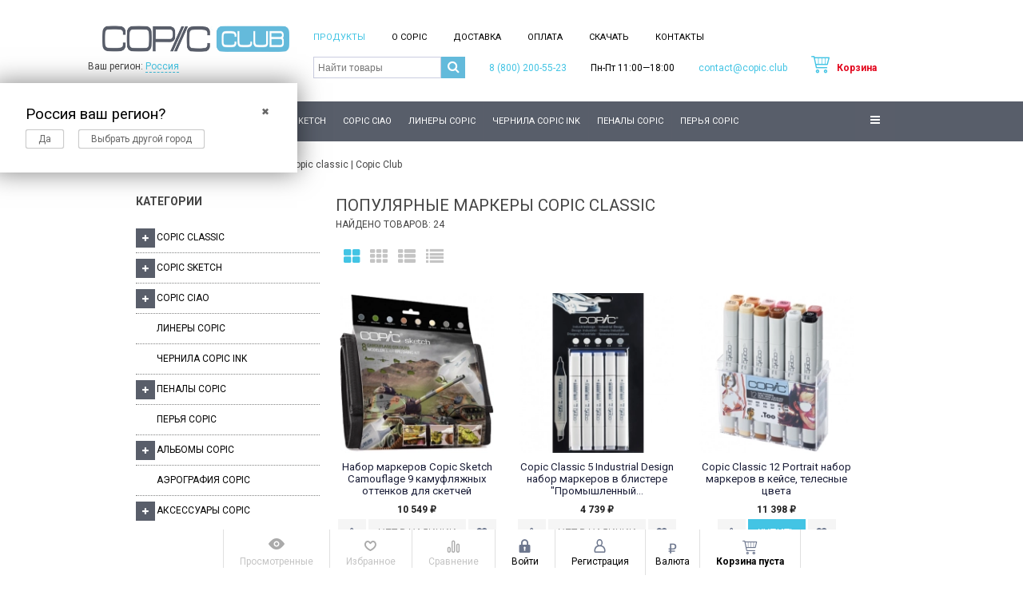

--- FILE ---
content_type: text/html; charset=utf-8
request_url: https://ru.copic.club/tag/%D0%BF%D0%BE%D0%BF%D1%83%D0%BB%D1%8F%D1%80%D0%BD%D1%8B%D0%B5+%D0%BC%D0%B0%D1%80%D0%BA%D0%B5%D1%80%D1%8B+copic+classic/
body_size: 24781
content:
<!DOCTYPE html> <!--[if IE 8]><html class="no-js ie8"><![endif]--> <!--[if gt IE 8]><html class="no-js gt-ie8"><![endif]--> <!--[if !IE]><!--><html class="no-js"><!--<![endif]--> <head><meta http-equiv="Content-Type" content="text/html; charset=utf-8"/><title>популярные маркеры copic classic | Copic Club</title> <link rel='preload' href='/wa-data/public/mini/js/1dc041e0.js' as='script'> <link rel='preload' href='/wa-data/public/mini/js/0dc4424f.js' as='script'> <link rel='preload' href='/wa-data/public/mini/css/907c43fc.css' as='style'> <link rel='preload' href='/wa-data/public/mini/js/1dc041e0.js' as='script'> <link rel='preload' href='/wa-data/public/mini/js/0dc4424f.js' as='script'> <link rel='preload' href='/wa-data/public/mini/css/907c43fc.css' as='style'> <link rel='preload' href='/wa-data/public/mini/js/2fdb5479.js' as='script'> <link rel='preload' href='/wa-data/public/mini/js/2ead496f.js' as='script'> <link rel='preload' href='/wa-data/public/mini/css/ac68516b.css' as='style'> <link rel='preload' href='/wa-data/public/shop/themes/your_shop/yourshop.shop.min.js?v=1.3.2.73' as='script'> <link rel='preload' href='/wa-data/public/shop/themes/your_shop/yourshop.shop.min.css?1.3.2.73' as='style'> <link rel='preload' href='/wa-data/public/site/themes/your_shop/yourshop.min.js?v=1.3.2.73' as='script'> <link rel='preload' href='/wa-content/js/jquery/jquery-1.11.1.min.js' as='script'> <link rel='preload' href='/wa-data/public/site/themes/your_shop/yourshop.min.css?1.3.2.73' as='style'><meta name="Keywords" content="" /><meta name="Description" content="популярные маркеры copic classic для рисования купить в официальном интернет-магазине Copic.Club с доставкой по всему миру. Удобная оплата Apple Pay, Samsung Pay, срочная доставка маркеров." /><link rel="shortcut icon" href="/favicon.ico"/><meta name="yandex-verification" content="3209e235bd39ca42" /><link rel="alternate" type="application/rss+xml" title="RSS &mdash; Copic.Club" href="https://ru.copic.club/news/rss/"><!--[if lt IE 9]><script type="text/javascript" src="http://html5shiv.googlecode.com/svn/trunk/html5.js"></script><![endif]-->         <meta property="og:title" content="популярные маркеры copic classic | Copic Club" /> <meta property="og:description" content="популярные маркеры copic classic для рисования купить в официальном интернет-магазине Copic.Club с доставкой по всему миру. Удобная оплата Apple Pay, Samsung Pay, срочная доставка маркеров." />   <meta name="wa-expert-hash" content="49199b8601ee5ffa9266759424e529c48de227" /> </head> <body id="yourshop" class='shop black not-mobile'> <div class="main-wrapper fixed-menu has-mobile-sidebar not-limited"> <div id="top-fixed" class='mobile-hide '> <div class="wrap"> <div class="align-center"> <ul class="top-fixed-menu"> <li class="has-popup"> <a class="viewed-block grey" href="javascript:void(0)" title='Просмотренные'> <div> <i class="ys ys-eye" style="display: inline-block;"></i> <span class="indicator">0</span> </div> <span>Просмотренные</span> </a> <div class="fly-form white-popup viewed"> <div class="content"> <div class="empty-field">Товары отсутствуют</div> </div> </div> </li> <li class="has-popup"> <a class="favourite-block grey" href="javascript:void(0)" title='Избранное'> <div> <i class="ys ys-heart" style="display: inline-block;"></i> <span class="indicator">0</span> </div> <span>Избранное</span> </a> <div class="fly-form white-popup favourite"> <div class="content"> <div class="empty-field">Товары отсутствуют</div> </div> </div> </li> <li class="has-popup"> <a class="compare-block grey" href="javascript:void(0)" title='Сравнивать нечего'> <div> <i class="ys ys-compare" style="display: inline-block;"></i> <span class="indicator">0</span> </div> <span>Сравнение</span> </a> <div class="fly-form white-popup compare"> <div class="content"> <div class="empty-field">Товары отсутствуют</div> </div> </div> </li> <li class="auth-block"> <a href="https://ru.copic.club/login/" title="Войти" rel="nofollow" class="fly-auth"><div><i class="ys ys-locked" style="display: inline-block;"></i></div> <span>Войти</span></a> </li> <li class="auth-block"> <a href="https://ru.copic.club/signup/" title="Зарегистрироваться" rel="nofollow" class="fly-auth"><div><i class="ys ys-user" style="display: inline-block;"></i></div> <span>Регистрация</span></a> </li> <li class="currency-block has-popup"> <a href="javascript:void(0)" class="no-hover"> <div style="margin-top:2px;margin-bottom:0;font-size:17px;color: #6d778e;line-height:20px;"><span class="ruble">₽</span></div> <span>Валюта</span> </a> <ul class="currencies" data-currency='<span class="ruble">₽</span>'> <li title="Евро" data-code="EUR">€</li> <li title="Доллар США" data-code="USD">$</li> <li title="Japanese yen" data-code="JPY">¥</li> <li title="Фунт стерлингов" data-code="GBP">£</li> <li title="Renminbi" data-code="CNY">¥</li> <li title="Армянский драм" data-code="AMD">dram</li> <li title="Украинская гривна" data-code="UAH">грн.</li> <li title="Казахстанский тенге" data-code="KZT">T</li> <li title="Белорусский рубль" data-code="BYN">Br</li> <li title="Молдавский лей" data-code="MDL">lei</li> <li title="Азербайджанский манат" data-code="AZN">₼</li> <li title="Кыргызский сом" data-code="KGS">сом</li> <li title="Uzbekistan sum" data-code="UZS">sum</li> <li title="Канадский доллар" data-code="CAD">CDN$ </li> <li title="Czech koruna" data-code="CZK">Kč</li> <li title="Hong Kong dollar" data-code="HKD">$</li> <li title="Turkish lira" data-code="TRY">TL</li> <li title="Singapore dollar" data-code="SGD">$</li> <li title="Indian rupee" data-code="INR">Rs</li> <li title="South Korean won" data-code="KRW">₩</li> <li title="Norwegian krone" data-code="NOK">kr</li> <li title="South African rand" data-code="ZAR">R</li> <li title="Turkmenistan manat" data-code="TMT">m</li> <li title="Tajikistani somoni" data-code="TJS">somoni</li> <li title="Swedish krona" data-code="SEK">kr</li> <li title="Romanian leu" data-code="RON">leu</li> <li title="Polish złoty" data-code="PLN">zł</li> <li title="Hungarian forint" data-code="HUF">Ft</li> <li title="Danish krone" data-code="DKK">kr.</li> <li title="Swiss franc" data-code="CHF">CHF</li> <li title="Brazilian real" data-code="BRL">R$</li> <li title="Bulgarian lev" data-code="BGN">лв</li> <li title="Australian dollar" data-code="AUD">$</li> </ul> </li> <li id="cart" class="has-popup"> <a href="javascript:void(0)" data-url="/order/" class="no-hover" title="Корзина"> <div> <i style="display: inline-block;" class="ys ys-cart"></i> <span class="indicator" style="display: none;">0</span> </div> <span class="price colored cart-total">Корзина пуста</span> </a> <div class="fly-cart"> <div class="fly-content"> </div> <div class="fly-discount"><span class="float-left">% Скидка:</span> <span class="float-right discount">0 <span class="ruble">₽</span></span></div> <div class="fly-total"><span class="float-left">ИТОГОВАЯ СУММА:</span> <span class="float-right total">0 <span class="ruble">₽</span></span></div> <div class="fly-buttons"> <a href="/cart/" class="button theme" title='В корзину'>В корзину</a> </div> </div> </li> </ul> </div> </div> </div> <div id="header"> <div class="wrap mobile-block search-block"> <div class="search"> <form method="get" action="/search/"> <input type="search" class="search-input-field" name="query" value="" placeholder='Найти товары' /> <input type="submit" class="search-submit" value='' /> </form> <a class="search-button active" href="javascript:void(0)"><i class="fa fa-search"></i></a> </div> </div> <div class="header-bottom type-5"> <div class="wrap"> <div class="header-type"> <div class="logo"> <a href="/" style="height:53px;display:block;"> <img src="/wa-data/public/shop/products/14/webp/data/public/site/themes/your_shop/img/logo.webp?v1587397728?1.3.2.73" alt="Copic Club" /> </a> <div class="logo_flex" style=""><div class="shop-regions"><div class="shop-regions__button shop-regions__button_hidden js-shop-regions__button"><div class="shop-regions-button">
  	Ваш регион:
  	<a class="shop-regions__link shop-regions-button__link shop-regions__link_pseudo shop-regions__trigger-show-window">Россия</a> </div> </div><div class="shop-regions__window js-shop-regions__window"></div><div class="shop-regions__ip-analyzer-variants shop-regions__ip-analyzer-variants_hidden js-shop-regions__ip-analyzer-variants"><div class="shop-regions-ip-analyzer"> <div class="shop-regions-ip-analyzer__wrapper"> <div class="shop-regions__button-close shop-regions-ip-analyzer__button-close shop-regions-ip-analyzer__trigger-confirm-current-city">✖</div> <div class="shop-regions-ip-analyzer__header">Россия ваш регион?</div> <div class="shop-regions-ip-analyzer__triggers"> <div class="shop-regions__trigger-switch-city shop-regions-ip-analyzer__button shop-regions-ip-analyzer__trigger-switch-city" data-id="29">Да
			</div> <div class="shop-regions-ip-analyzer__trigger-select-city shop-regions-ip-analyzer__button">Выбрать другой город</div> </div> </div> </div></div></div></div><div style="clear:both;"></div> </div> <div class="column-1" style="padding-top:15px;"> <div class="header-bl-1 align-left mobile-align-center" > <div class="mobile-hide"> <div class="pages-block float-left"> <ul class="menu-h"> <li> <a href="/" class="selected" title="Продукты">
                            Продукты
                        </a> </li> <li> <a href="/info/about/" title="О Copic">
                            О Copic
                        </a> </li> <li> <a href="/info/delivery/" title="Доставка">
                            Доставка
                        </a> </li> <li> <a href="/info/payment/" title="Оплата">
                            Оплата
                        </a> </li> <li> <a href="/info/download/" title="Скачать">
                            Скачать
                        </a> </li> <li> <a href="/info/contact-us/" title="Контакты">
                            Контакты
                        </a> </li> </ul> </div></div> </div> <div class="header-bl-2 align-left mobile-align-center" > <div class="search mobile-hide"> <form method="get" action="/search/" style="top:-4px;"> <input type="search" name="query" value="" class="search-input-field" placeholder='Найти товары' /> <input type="submit" class="search-submit" value='' /> </form> <a class="search-button active" href="javascript:void(0)" style="margin-top: 0px;position:relative;top:-4px;background: #63badb;"><i class="fa fa-search"></i></a> </div> <div class="colored phone"><a href="tel:8 (800) 200-55-23;">8 (800) 200-55-23</a></div> <div class="workhours">Пн-Пт  11:00—18:00</div> <div><a href="mailto:contact@copic.club;">contact@copic.club</a></div> <div id="cart" class=""> <a href="javascript:void(0)" data-url="/order/" class="no-hover" title="Корзина"> <i style="display: inline;font-size:23px;position:relative;top:1px;padding-right:6px;" class="ys ys-cart"></i> <span class="price colored cart-total">Корзина</span> </a> </div> </div> </div> </div> </div> <div class="header-mobile-type"> <div class="logo"> <a href="/" style="height:53px;display:block;"> <img src="/wa-data/public/shop/products/14/webp/data/public/site/themes/your_shop/img/logo.webp?v1587397728?1.3.2.73" alt="Copic Club" /> </a> <div class="logo_flex" style=""><div class="shop-regions"><div class="shop-regions__button shop-regions__button_hidden js-shop-regions__button"><div class="shop-regions-button">
  	Ваш регион:
  	<a class="shop-regions__link shop-regions-button__link shop-regions__link_pseudo shop-regions__trigger-show-window">Россия</a> </div> </div><div class="shop-regions__window js-shop-regions__window"></div><div class="shop-regions__ip-analyzer-variants shop-regions__ip-analyzer-variants_hidden js-shop-regions__ip-analyzer-variants"><div class="shop-regions-ip-analyzer"> <div class="shop-regions-ip-analyzer__wrapper"> <div class="shop-regions__button-close shop-regions-ip-analyzer__button-close shop-regions-ip-analyzer__trigger-confirm-current-city">✖</div> <div class="shop-regions-ip-analyzer__header">Россия ваш регион?</div> <div class="shop-regions-ip-analyzer__triggers"> <div class="shop-regions__trigger-switch-city shop-regions-ip-analyzer__button shop-regions-ip-analyzer__trigger-switch-city" data-id="29">Да
			</div> <div class="shop-regions-ip-analyzer__trigger-select-city shop-regions-ip-analyzer__button">Выбрать другой город</div> </div> </div> </div></div></div></div><div style="clear:both;"></div> </div> <div class="header-bl-1 align-left mobile-align-center" > <div class="mobile-hide"> <div class="pages-block float-left"> <ul class="menu-h"> <li> <a href="/" class="selected" title="Продукты">
                            Продукты
                        </a> </li> <li> <a href="/info/about/" title="О Copic">
                            О Copic
                        </a> </li> <li> <a href="/info/delivery/" title="Доставка">
                            Доставка
                        </a> </li> <li> <a href="/info/payment/" title="Оплата">
                            Оплата
                        </a> </li> <li> <a href="/info/download/" title="Скачать">
                            Скачать
                        </a> </li> <li> <a href="/info/contact-us/" title="Контакты">
                            Контакты
                        </a> </li> </ul> </div></div> </div> <div class="header-bl-2 align-left mobile-align-center" > <div class="search mobile-hide"> <form method="get" action="/search/" style="top:-4px;"> <input type="search" name="query" value="" class="search-input-field" placeholder='Найти товары' /> <input type="submit" class="search-submit" value='' /> </form> <a class="search-button active" href="javascript:void(0)" style="margin-top: 0px;position:relative;top:-4px;background: #63badb;"><i class="fa fa-search"></i></a> </div> <div class="colored phone"><a href="tel:8 (800) 200-55-23;">8 (800) 200-55-23</a></div> <div class="workhours">Пн-Пт  11:00—18:00</div> <div><a href="mailto:contact@copic.club;">contact@copic.club</a></div> <div id="cart" class=""> <a href="javascript:void(0)" data-url="/order/" class="no-hover" title="Корзина"> <i style="display: inline;font-size:23px;position:relative;top:1px;padding-right:6px;" class="ys ys-cart"></i> <span class="price colored cart-total">Корзина</span> </a> </div> </div> </div> </div> </div> <div id="horizontal-menu"> <div class="wrap"> <div class="home"> <a href="/" title='На главную'><i class="ys ys-home"></i></a> </div> <div class="mobile-block"> <a href="javascript:void(0)" class="mobile-menu" title="Меню">Продукция</a> </div> <div class="categories-block"> <ul class="menu-h categories-list"> <li class="first"> <a href="/copic-classic/" title='Copic Classic'>
                                    Copic Classic
                                                                    </a> <ul class="menu-v dropdown"> <li class="dropdown-menu"> <a href="/copic-classic/choose-each-classic/" title="Выбрать цвет маркера Copic Classic">
                    Выбрать цвет маркера Copic Classic
                                        <i class="fa fa-chevron-right"></i> </a> <ul class="menu-v dropdown"> <li class="dropdown-menu"> <a href="/copic-classic/choose-each-classic/all-colors/" title="All / все цвета">
                    All / все цвета
                                                        </a> </li> <li class="dropdown-menu"> <a href="/copic-classic/choose-each-classic/g-zelenye-ottenki-copic-classic/" title="G / Зеленые оттенки">
                    G / Зеленые оттенки
                                                        </a> </li> <li class="dropdown-menu"> <a href="/copic-classic/choose-each-classic/ng--neytralnye-serye-ottenki-copic-classic/" title="NG / Нейтральные серые оттенки">
                    NG / Нейтральные серые оттенки
                                                        </a> </li> <li class="dropdown-menu"> <a href="/copic-classic/choose-each-classic/r--krasnye-ottenki-copic-classic/" title="R / Красные оттенки">
                    R / Красные оттенки
                                                        </a> </li> <li class="dropdown-menu"> <a href="/copic-classic/choose-each-classic/rv--krasno-fioletovye-ottenki-copic-classic/" title="RV / Красно-фиолетовые оттенки">
                    RV / Красно-фиолетовые оттенки
                                                        </a> </li> <li class="dropdown-menu"> <a href="/copic-classic/choose-each-classic/tg--toniruyushchie-serye-ottenki-copic-classic/" title="TG / Тонирующие серые оттенки">
                    TG / Тонирующие серые оттенки
                                                        </a> </li> <li class="dropdown-menu"> <a href="/copic-classic/choose-each-classic/v--fioletovye-ottenki-copic-classic/" title="V / Фиолетовые оттенки">
                    V / Фиолетовые оттенки
                                                        </a> </li> <li class="dropdown-menu"> <a href="/copic-classic/choose-each-classic/wg--teplye-serye-ottenki-copic-classic/" title="WG / Теплые серые оттенки">
                    WG / Теплые серые оттенки
                                                        </a> </li> <li class="dropdown-menu"> <a href="/copic-classic/choose-each-classic/y--zheltye-ottenki-copic-classic/" title="Y / Желтые оттенки">
                    Y / Желтые оттенки
                                                        </a> </li> <li class="dropdown-menu"> <a href="/copic-classic/choose-each-classic/yr--zhelto-krasnye-ottenki-copic-classic/" title="YR / Желто-красные оттенки">
                    YR / Желто-красные оттенки
                                                        </a> </li> <li class="dropdown-menu"> <a href="/copic-classic/choose-each-classic/yg--zhelto-zelenye-ottenki-copic-classic/" title="YG / Желто-зеленые оттенки">
                    YG / Желто-зеленые оттенки
                                                        </a> </li> </ul> </li> <li class="dropdown-menu"> <a href="/copic-classic/5-copic-classic/" title="Наборы 5">
                    Наборы 5
                                                        </a> </li> <li class="dropdown-menu"> <a href="/copic-classic/nabory-copic-classic-12/" title="Наборы 12">
                    Наборы 12
                                                        </a> </li> <li class="dropdown-menu"> <a href="/copic-classic/nabory-36-copic-classic/" title="Наборы 36">
                    Наборы 36
                                                        </a> </li> <li class="dropdown-menu"> <a href="/copic-classic/copic-classic-nabory-72/" title="Наборы 72">
                    Наборы 72
                                                        </a> </li> </ul> </li> <li class=""> <a href="/copic-sketch/" title='Copic Sketch'>
                                    Copic Sketch
                                                                    </a> <ul class="menu-v dropdown"> <li class="dropdown-menu"> <a href="/copic-sketch/choose-each-sketch/" title="Выбрать цвет маркера Copic Sketch">
                    Выбрать цвет маркера Copic Sketch
                                        <i class="fa fa-chevron-right"></i> </a> <ul class="menu-v dropdown"> <li class="dropdown-menu"> <a href="/copic-sketch/choose-each-sketch/all-colors/" title="All / все цвета">
                    All / все цвета
                                                        </a> </li> <li class="dropdown-menu"> <a href="/copic-sketch/choose-each-sketch/g--zelenye-ottenki/" title="G / Зеленые оттенки">
                    G / Зеленые оттенки
                                                        </a> </li> <li class="dropdown-menu"> <a href="/copic-sketch/choose-each-sketch/ng--neytralnye-serye/" title="NG / Нейтральные серые оттенки">
                    NG / Нейтральные серые оттенки
                                                        </a> </li> <li class="dropdown-menu"> <a href="/copic-sketch/choose-each-sketch/r--krasnye-ottenki/" title="R / Красные оттенки">
                    R / Красные оттенки
                                                        </a> </li> <li class="dropdown-menu"> <a href="/copic-sketch/choose-each-sketch/rv--krasno-fioletovye-otten/" title="RV / Красно-фиолетовые оттенки">
                    RV / Красно-фиолетовые оттенки
                                                        </a> </li> <li class="dropdown-menu"> <a href="/copic-sketch/choose-each-sketch/tg--toniruyushchie-serye-ottenki/" title="TG / Тонирующие серые оттенки">
                    TG / Тонирующие серые оттенки
                                                        </a> </li> <li class="dropdown-menu"> <a href="/copic-sketch/choose-each-sketch/v--fioletovye-ottenki/" title="V / Фиолетовые оттенки">
                    V / Фиолетовые оттенки
                                                        </a> </li> <li class="dropdown-menu"> <a href="/copic-sketch/choose-each-sketch/wg--teplye-serye-ottenki_1/" title="WG / Теплые серые оттенки">
                    WG / Теплые серые оттенки
                                                        </a> </li> <li class="dropdown-menu"> <a href="/copic-sketch/choose-each-sketch/y/" title="Y / Желтые оттенки">
                    Y / Желтые оттенки
                                                        </a> </li> <li class="dropdown-menu"> <a href="/copic-sketch/choose-each-sketch/copic-sketch-yr/" title="YR / Желто-красные оттенки">
                    YR / Желто-красные оттенки
                                                        </a> </li> <li class="dropdown-menu"> <a href="/copic-sketch/choose-each-sketch/copic-sketch-yg/" title="YG / Желто-зеленые оттенки">
                    YG / Желто-зеленые оттенки
                                                        </a> </li> </ul> </li> <li class="dropdown-menu"> <a href="/copic-sketch/3-copic-sketch/" title="Наборы 3">
                    Наборы 3
                                                        </a> </li> <li class="dropdown-menu"> <a href="/copic-sketch/6-sets/" title="Наборы 6">
                    Наборы 6
                                                        </a> </li> <li class="dropdown-menu"> <a href="/copic-sketch/copic-sketch-nabory-12/" title="Наборы 12">
                    Наборы 12
                                                        </a> </li> <li class="dropdown-menu"> <a href="/copic-sketch/copic-sketch-nabory-24/" title="Наборы 24">
                    Наборы 24
                                                        </a> </li> <li class="dropdown-menu"> <a href="/copic-sketch/copic-sketch-nabory-36/" title="Наборы 36">
                    Наборы 36
                                                        </a> </li> <li class="dropdown-menu"> <a href="/copic-sketch/copic-sketch-nabory-72/" title="Наборы 72">
                    Наборы 72
                                                        </a> </li> <li class="dropdown-menu"> <a href="/copic-sketch/copic-sketch-vsya-palitra-358/" title="Вся палитра 358">
                    Вся палитра 358
                                                        </a> </li> </ul> </li> <li class=""> <a href="/copic-ciao/" title='Copic Ciao'>
                                    Copic Ciao
                                                                    </a> <ul class="menu-v dropdown"> <li class="dropdown-menu"> <a href="/copic-ciao/choose-each-chao/" title="Выбрать цвет маркера Copic Ciao">
                    Выбрать цвет маркера Copic Ciao
                                        <i class="fa fa-chevron-right"></i> </a> <ul class="menu-v dropdown"> <li class="dropdown-menu"> <a href="/copic-ciao/choose-each-chao/all-colors/" title="All / все цвета">
                    All / все цвета
                                                        </a> </li> </ul> </li> <li class="dropdown-menu"> <a href="/copic-ciao/copic-ciao-nabory-6/" title="Наборы 6">
                    Наборы 6
                                                        </a> </li> <li class="dropdown-menu"> <a href="/copic-ciao/copic-ciao-nabory-12/" title="Наборы 12">
                    Наборы 12
                                                        </a> </li> <li class="dropdown-menu"> <a href="/copic-ciao/copic-ciao-nabory-20-24/" title="Наборы 20-24">
                    Наборы 20-24
                                                        </a> </li> <li class="dropdown-menu"> <a href="/copic-ciao/copic-ciao-nabory-36/" title="Наборы 36">
                    Наборы 36
                                                        </a> </li> <li class="dropdown-menu"> <a href="/copic-ciao/copic-ciao-nabory-72/" title="Наборы 72">
                    Наборы 72
                                                        </a> </li> </ul> </li> <li class=""> <a href="/copic-multiliners/" title='Линеры Copic'>
                                    Линеры Copic
                                                                    </a> </li> <li class=""> <a href="/copic-various-ink/" title='Чернила Copic Ink'>
                                    Чернила Copic Ink
                                                                    </a> </li> <li class=""> <a href="/bags/" title='Пеналы Copic'>
                                    Пеналы Copic
                                                                    </a> <ul class="menu-v dropdown"> <li class="dropdown-menu"> <a href="/bags/copic-case/" title="Кейсы Copic">
                    Кейсы Copic
                                                        </a> </li> <li class="dropdown-menu"> <a href="/bags/sensebag/" title="Пеналы SenseBag">
                    Пеналы SenseBag
                                                        </a> </li> <li class="dropdown-menu"> <a href="/bags/copic-marker-bag/" title="Сумки для маркеров">
                    Сумки для маркеров
                                                        </a> </li> </ul> </li> <li class=""> <a href="/copic-nib/" title='Перья Copic'>
                                    Перья Copic
                                                                    </a> </li> <li class=""> <a href="/copic-paper/" title='Альбомы Copic'>
                                    Альбомы Copic
                                                                    </a> <ul class="menu-v dropdown"> <li class="dropdown-menu"> <a href="/copic-paper/paper/" title="Альбомы для маркеров">
                    Альбомы для маркеров
                                                        </a> </li> <li class="dropdown-menu"> <a href="/copic-paper/sketchbuki-sensebook/" title="Скетчбуки SenseBook">
                    Скетчбуки SenseBook
                                                        </a> </li> </ul> </li> <li class=""> <a href="/aero-copic/" title='Аэрография Copic'>
                                    Аэрография Copic
                                                                    </a> </li> <li class=""> <a href="/accessories/" title='Аксессуары Copic'>
                                    Аксессуары Copic
                                                                    </a> <ul class="menu-v dropdown"> <li class="dropdown-menu"> <a href="/accessories/copic-clip-compass/" title="Copic Clip Compass">
                    Copic Clip Compass
                                                        </a> </li> <li class="dropdown-menu"> <a href="/accessories/copic-opaque-white/" title="Copic Opaque White">
                    Copic Opaque White
                                                        </a> </li> <li class="dropdown-menu"> <a href="/accessories/copic-cleaner/" title="Copic Cleaner">
                    Copic Cleaner
                                                        </a> </li> </ul> </li> </ul> </div> </div> </div> <div class="mobile-categories-block"> <ul class="menu-v"> <li class=""> <a href="/copic-classic/" title='Copic Classic'>
                                Copic Classic
                                                                <i class="fa fa-plus collapsible-icon" title="Развернуть" data-toggle="Свернуть"></i> </a> <ul class="menu-v hidden"> <li > <a href="/copic-classic/choose-each-classic/" title="Выбрать цвет маркера Copic Classic">
                    Выбрать цвет маркера Copic Classic
                                        <i class="fa fa-plus collapsible-icon" title="Развернуть" data-toggle="Свернуть"></i> </a> <ul class="menu-v hidden"> <li > <a href="/copic-classic/choose-each-classic/all-colors/" title="All / все цвета">
                    All / все цвета
                                                        </a> </li> <li > <a href="/copic-classic/choose-each-classic/g-zelenye-ottenki-copic-classic/" title="G / Зеленые оттенки">
                    G / Зеленые оттенки
                                                        </a> </li> <li > <a href="/copic-classic/choose-each-classic/ng--neytralnye-serye-ottenki-copic-classic/" title="NG / Нейтральные серые оттенки">
                    NG / Нейтральные серые оттенки
                                                        </a> </li> <li > <a href="/copic-classic/choose-each-classic/r--krasnye-ottenki-copic-classic/" title="R / Красные оттенки">
                    R / Красные оттенки
                                                        </a> </li> <li > <a href="/copic-classic/choose-each-classic/rv--krasno-fioletovye-ottenki-copic-classic/" title="RV / Красно-фиолетовые оттенки">
                    RV / Красно-фиолетовые оттенки
                                                        </a> </li> <li > <a href="/copic-classic/choose-each-classic/tg--toniruyushchie-serye-ottenki-copic-classic/" title="TG / Тонирующие серые оттенки">
                    TG / Тонирующие серые оттенки
                                                        </a> </li> <li > <a href="/copic-classic/choose-each-classic/v--fioletovye-ottenki-copic-classic/" title="V / Фиолетовые оттенки">
                    V / Фиолетовые оттенки
                                                        </a> </li> <li > <a href="/copic-classic/choose-each-classic/wg--teplye-serye-ottenki-copic-classic/" title="WG / Теплые серые оттенки">
                    WG / Теплые серые оттенки
                                                        </a> </li> <li > <a href="/copic-classic/choose-each-classic/y--zheltye-ottenki-copic-classic/" title="Y / Желтые оттенки">
                    Y / Желтые оттенки
                                                        </a> </li> <li > <a href="/copic-classic/choose-each-classic/yr--zhelto-krasnye-ottenki-copic-classic/" title="YR / Желто-красные оттенки">
                    YR / Желто-красные оттенки
                                                        </a> </li> <li > <a href="/copic-classic/choose-each-classic/yg--zhelto-zelenye-ottenki-copic-classic/" title="YG / Желто-зеленые оттенки">
                    YG / Желто-зеленые оттенки
                                                        </a> </li> </ul> </li> <li > <a href="/copic-classic/5-copic-classic/" title="Наборы 5">
                    Наборы 5
                                                        </a> </li> <li > <a href="/copic-classic/nabory-copic-classic-12/" title="Наборы 12">
                    Наборы 12
                                                        </a> </li> <li > <a href="/copic-classic/nabory-36-copic-classic/" title="Наборы 36">
                    Наборы 36
                                                        </a> </li> <li > <a href="/copic-classic/copic-classic-nabory-72/" title="Наборы 72">
                    Наборы 72
                                                        </a> </li> </ul> </li> <li class=""> <a href="/copic-sketch/" title='Copic Sketch'>
                                Copic Sketch
                                                                <i class="fa fa-plus collapsible-icon" title="Развернуть" data-toggle="Свернуть"></i> </a> <ul class="menu-v hidden"> <li > <a href="/copic-sketch/choose-each-sketch/" title="Выбрать цвет маркера Copic Sketch">
                    Выбрать цвет маркера Copic Sketch
                                        <i class="fa fa-plus collapsible-icon" title="Развернуть" data-toggle="Свернуть"></i> </a> <ul class="menu-v hidden"> <li > <a href="/copic-sketch/choose-each-sketch/all-colors/" title="All / все цвета">
                    All / все цвета
                                                        </a> </li> <li > <a href="/copic-sketch/choose-each-sketch/g--zelenye-ottenki/" title="G / Зеленые оттенки">
                    G / Зеленые оттенки
                                                        </a> </li> <li > <a href="/copic-sketch/choose-each-sketch/ng--neytralnye-serye/" title="NG / Нейтральные серые оттенки">
                    NG / Нейтральные серые оттенки
                                                        </a> </li> <li > <a href="/copic-sketch/choose-each-sketch/r--krasnye-ottenki/" title="R / Красные оттенки">
                    R / Красные оттенки
                                                        </a> </li> <li > <a href="/copic-sketch/choose-each-sketch/rv--krasno-fioletovye-otten/" title="RV / Красно-фиолетовые оттенки">
                    RV / Красно-фиолетовые оттенки
                                                        </a> </li> <li > <a href="/copic-sketch/choose-each-sketch/tg--toniruyushchie-serye-ottenki/" title="TG / Тонирующие серые оттенки">
                    TG / Тонирующие серые оттенки
                                                        </a> </li> <li > <a href="/copic-sketch/choose-each-sketch/v--fioletovye-ottenki/" title="V / Фиолетовые оттенки">
                    V / Фиолетовые оттенки
                                                        </a> </li> <li > <a href="/copic-sketch/choose-each-sketch/wg--teplye-serye-ottenki_1/" title="WG / Теплые серые оттенки">
                    WG / Теплые серые оттенки
                                                        </a> </li> <li > <a href="/copic-sketch/choose-each-sketch/y/" title="Y / Желтые оттенки">
                    Y / Желтые оттенки
                                                        </a> </li> <li > <a href="/copic-sketch/choose-each-sketch/copic-sketch-yr/" title="YR / Желто-красные оттенки">
                    YR / Желто-красные оттенки
                                                        </a> </li> <li > <a href="/copic-sketch/choose-each-sketch/copic-sketch-yg/" title="YG / Желто-зеленые оттенки">
                    YG / Желто-зеленые оттенки
                                                        </a> </li> </ul> </li> <li > <a href="/copic-sketch/3-copic-sketch/" title="Наборы 3">
                    Наборы 3
                                                        </a> </li> <li > <a href="/copic-sketch/6-sets/" title="Наборы 6">
                    Наборы 6
                                                        </a> </li> <li > <a href="/copic-sketch/copic-sketch-nabory-12/" title="Наборы 12">
                    Наборы 12
                                                        </a> </li> <li > <a href="/copic-sketch/copic-sketch-nabory-24/" title="Наборы 24">
                    Наборы 24
                                                        </a> </li> <li > <a href="/copic-sketch/copic-sketch-nabory-36/" title="Наборы 36">
                    Наборы 36
                                                        </a> </li> <li > <a href="/copic-sketch/copic-sketch-nabory-72/" title="Наборы 72">
                    Наборы 72
                                                        </a> </li> <li > <a href="/copic-sketch/copic-sketch-vsya-palitra-358/" title="Вся палитра 358">
                    Вся палитра 358
                                                        </a> </li> </ul> </li> <li class=""> <a href="/copic-ciao/" title='Copic Ciao'>
                                Copic Ciao
                                                                <i class="fa fa-plus collapsible-icon" title="Развернуть" data-toggle="Свернуть"></i> </a> <ul class="menu-v hidden"> <li > <a href="/copic-ciao/choose-each-chao/" title="Выбрать цвет маркера Copic Ciao">
                    Выбрать цвет маркера Copic Ciao
                                        <i class="fa fa-plus collapsible-icon" title="Развернуть" data-toggle="Свернуть"></i> </a> <ul class="menu-v hidden"> <li > <a href="/copic-ciao/choose-each-chao/all-colors/" title="All / все цвета">
                    All / все цвета
                                                        </a> </li> </ul> </li> <li > <a href="/copic-ciao/copic-ciao-nabory-6/" title="Наборы 6">
                    Наборы 6
                                                        </a> </li> <li > <a href="/copic-ciao/copic-ciao-nabory-12/" title="Наборы 12">
                    Наборы 12
                                                        </a> </li> <li > <a href="/copic-ciao/copic-ciao-nabory-20-24/" title="Наборы 20-24">
                    Наборы 20-24
                                                        </a> </li> <li > <a href="/copic-ciao/copic-ciao-nabory-36/" title="Наборы 36">
                    Наборы 36
                                                        </a> </li> <li > <a href="/copic-ciao/copic-ciao-nabory-72/" title="Наборы 72">
                    Наборы 72
                                                        </a> </li> </ul> </li> <li class=""> <a href="/copic-multiliners/" title='Линеры Copic'>
                                Линеры Copic
                                                                                            </a> </li> <li class=""> <a href="/copic-various-ink/" title='Чернила Copic Ink'>
                                Чернила Copic Ink
                                                                                            </a> </li> <li class=""> <a href="/bags/" title='Пеналы Copic'>
                                Пеналы Copic
                                                                <i class="fa fa-plus collapsible-icon" title="Развернуть" data-toggle="Свернуть"></i> </a> <ul class="menu-v hidden"> <li > <a href="/bags/copic-case/" title="Кейсы Copic">
                    Кейсы Copic
                                                        </a> </li> <li > <a href="/bags/sensebag/" title="Пеналы SenseBag">
                    Пеналы SenseBag
                                                        </a> </li> <li > <a href="/bags/copic-marker-bag/" title="Сумки для маркеров">
                    Сумки для маркеров
                                                        </a> </li> </ul> </li> <li class=""> <a href="/copic-nib/" title='Перья Copic'>
                                Перья Copic
                                                                                            </a> </li> <li class=""> <a href="/copic-paper/" title='Альбомы Copic'>
                                Альбомы Copic
                                                                <i class="fa fa-plus collapsible-icon" title="Развернуть" data-toggle="Свернуть"></i> </a> <ul class="menu-v hidden"> <li > <a href="/copic-paper/paper/" title="Альбомы для маркеров">
                    Альбомы для маркеров
                                                        </a> </li> <li > <a href="/copic-paper/sketchbuki-sensebook/" title="Скетчбуки SenseBook">
                    Скетчбуки SenseBook
                                                        </a> </li> </ul> </li> <li class=""> <a href="/aero-copic/" title='Аэрография Copic'>
                                Аэрография Copic
                                                                                            </a> </li> <li class=""> <a href="/accessories/" title='Аксессуары Copic'>
                                Аксессуары Copic
                                                                <i class="fa fa-plus collapsible-icon" title="Развернуть" data-toggle="Свернуть"></i> </a> <ul class="menu-v hidden"> <li > <a href="/accessories/copic-clip-compass/" title="Copic Clip Compass">
                    Copic Clip Compass
                                                        </a> </li> <li > <a href="/accessories/copic-opaque-white/" title="Copic Opaque White">
                    Copic Opaque White
                                                        </a> </li> <li > <a href="/accessories/copic-cleaner/" title="Copic Cleaner">
                    Copic Cleaner
                                                        </a> </li> </ul> </li> </ul> </div> <div class="clear-both"></div> <div class="content"> <div class="wrap breadcrumbs-block" itemscope itemtype="http://schema.org/WebPage"> <nav class="breadcrumbs" itemprop="breadcrumb"> <a href="/" title='Продукты'>Продукты</a>
                                                / <span>популярные маркеры copic classic | Copic Club</span> </nav> </div> <div class="wrap category-content"> <div id="sidebar-categories" class="category-sidebar"> <div id='sidebar-cat-content'> <div class="sidebar-block mobile-sidebar uppercase"> <div class="heading">Личный кабинет</div> <a href="https://ru.copic.club/login/" title="Войти" rel="nofollow" class="fly-auth"><i class="ys ys-locked"></i> Войти</a><br><br> <a href="https://ru.copic.club/signup/" title="Зарегистрироваться" rel="nofollow" class="fly-auth"><i class="ys ys-user"></i> Регистрация</a> </div> <div class="mobile-sidebar sidebar-block"> <div class="heading">Валюты</div> <ul class="s-currencies menu-v" data-currency='<span class="ruble">₽</span>'> <li title="Российский рубль"><a href="?currency=RUB" rel="nofollow" data-code="RUB" class="selected">Российский рубль</a></li> <li title="Евро"><a href="?currency=EUR" rel="nofollow" data-code="EUR">Евро</a></li> <li title="Доллар США"><a href="?currency=USD" rel="nofollow" data-code="USD">Доллар США</a></li> <li title="Japanese yen"><a href="?currency=JPY" rel="nofollow" data-code="JPY">Japanese yen</a></li> <li title="Фунт стерлингов"><a href="?currency=GBP" rel="nofollow" data-code="GBP">Фунт стерлингов</a></li> <li title="Renminbi"><a href="?currency=CNY" rel="nofollow" data-code="CNY">Renminbi</a></li> <li title="Армянский драм"><a href="?currency=AMD" rel="nofollow" data-code="AMD">Армянский драм</a></li> <li title="Украинская гривна"><a href="?currency=UAH" rel="nofollow" data-code="UAH">Украинская гривна</a></li> <li title="Казахстанский тенге"><a href="?currency=KZT" rel="nofollow" data-code="KZT">Казахстанский тенге</a></li> <li title="Белорусский рубль"><a href="?currency=BYN" rel="nofollow" data-code="BYN">Белорусский рубль</a></li> <li title="Молдавский лей"><a href="?currency=MDL" rel="nofollow" data-code="MDL">Молдавский лей</a></li> <li title="Азербайджанский манат"><a href="?currency=AZN" rel="nofollow" data-code="AZN">Азербайджанский манат</a></li> <li title="Кыргызский сом"><a href="?currency=KGS" rel="nofollow" data-code="KGS">Кыргызский сом</a></li> <li title="Uzbekistan sum"><a href="?currency=UZS" rel="nofollow" data-code="UZS">Uzbekistan sum</a></li> <li title="Канадский доллар"><a href="?currency=CAD" rel="nofollow" data-code="CAD">Канадский доллар</a></li> <li title="Czech koruna"><a href="?currency=CZK" rel="nofollow" data-code="CZK">Czech koruna</a></li> <li title="Hong Kong dollar"><a href="?currency=HKD" rel="nofollow" data-code="HKD">Hong Kong dollar</a></li> <li title="Turkish lira"><a href="?currency=TRY" rel="nofollow" data-code="TRY">Turkish lira</a></li> <li title="Singapore dollar"><a href="?currency=SGD" rel="nofollow" data-code="SGD">Singapore dollar</a></li> <li title="Indian rupee"><a href="?currency=INR" rel="nofollow" data-code="INR">Indian rupee</a></li> <li title="South Korean won"><a href="?currency=KRW" rel="nofollow" data-code="KRW">South Korean won</a></li> <li title="Norwegian krone"><a href="?currency=NOK" rel="nofollow" data-code="NOK">Norwegian krone</a></li> <li title="South African rand"><a href="?currency=ZAR" rel="nofollow" data-code="ZAR">South African rand</a></li> <li title="Turkmenistan manat"><a href="?currency=TMT" rel="nofollow" data-code="TMT">Turkmenistan manat</a></li> <li title="Tajikistani somoni"><a href="?currency=TJS" rel="nofollow" data-code="TJS">Tajikistani somoni</a></li> <li title="Swedish krona"><a href="?currency=SEK" rel="nofollow" data-code="SEK">Swedish krona</a></li> <li title="Romanian leu"><a href="?currency=RON" rel="nofollow" data-code="RON">Romanian leu</a></li> <li title="Polish złoty"><a href="?currency=PLN" rel="nofollow" data-code="PLN">Polish złoty</a></li> <li title="Hungarian forint"><a href="?currency=HUF" rel="nofollow" data-code="HUF">Hungarian forint</a></li> <li title="Danish krone"><a href="?currency=DKK" rel="nofollow" data-code="DKK">Danish krone</a></li> <li title="Swiss franc"><a href="?currency=CHF" rel="nofollow" data-code="CHF">Swiss franc</a></li> <li title="Brazilian real"><a href="?currency=BRL" rel="nofollow" data-code="BRL">Brazilian real</a></li> <li title="Bulgarian lev"><a href="?currency=BGN" rel="nofollow" data-code="BGN">Bulgarian lev</a></li> <li title="Australian dollar"><a href="?currency=AUD" rel="nofollow" data-code="AUD">Australian dollar</a></li> </ul> </div> <div class="sidebar-block"> <div class="heading">Категории</div> <ul class="categories-tree menu-v default-sidebar dropdown plus-align-left"> <li class="accordeon-menu"> <div class="h4"> <a href="/copic-classic/" title="Copic Classic"> <i class="fa fa-plus collapsible-icon" title="Развернуть" data-toggle="Свернуть"></i>                                    Copic Classic
                                                                    </a> </div> <ul class="menu-v l0 hidden no-dropdown"> <li> <a href="/copic-classic/choose-each-classic/" title="Выбрать цвет маркера Copic Classic" > <i class="fa fa-plus collapsible-icon" title="Развернуть" data-toggle="Свернуть"></i>                   Выбрать цвет маркера Copic Classic
                                   </a> <ul class="menu-v l1 hidden no-dropdown"> <li> <a href="/copic-classic/choose-each-classic/all-colors/" title="All / все цвета" >
                                      All / все цвета
                                   </a> </li> <li> <a href="/copic-classic/choose-each-classic/g-zelenye-ottenki-copic-classic/" title="G / Зеленые оттенки" >
                                      G / Зеленые оттенки
                                   </a> </li> <li> <a href="/copic-classic/choose-each-classic/ng--neytralnye-serye-ottenki-copic-classic/" title="NG / Нейтральные серые оттенки" >
                                      NG / Нейтральные серые оттенки
                                   </a> </li> <li> <a href="/copic-classic/choose-each-classic/r--krasnye-ottenki-copic-classic/" title="R / Красные оттенки" >
                                      R / Красные оттенки
                                   </a> </li> <li> <a href="/copic-classic/choose-each-classic/rv--krasno-fioletovye-ottenki-copic-classic/" title="RV / Красно-фиолетовые оттенки" >
                                      RV / Красно-фиолетовые оттенки
                                   </a> </li> <li> <a href="/copic-classic/choose-each-classic/tg--toniruyushchie-serye-ottenki-copic-classic/" title="TG / Тонирующие серые оттенки" >
                                      TG / Тонирующие серые оттенки
                                   </a> </li> <li> <a href="/copic-classic/choose-each-classic/v--fioletovye-ottenki-copic-classic/" title="V / Фиолетовые оттенки" >
                                      V / Фиолетовые оттенки
                                   </a> </li> <li> <a href="/copic-classic/choose-each-classic/wg--teplye-serye-ottenki-copic-classic/" title="WG / Теплые серые оттенки" >
                                      WG / Теплые серые оттенки
                                   </a> </li> <li> <a href="/copic-classic/choose-each-classic/y--zheltye-ottenki-copic-classic/" title="Y / Желтые оттенки" >
                                      Y / Желтые оттенки
                                   </a> </li> <li> <a href="/copic-classic/choose-each-classic/yr--zhelto-krasnye-ottenki-copic-classic/" title="YR / Желто-красные оттенки" >
                                      YR / Желто-красные оттенки
                                   </a> </li> <li> <a href="/copic-classic/choose-each-classic/yg--zhelto-zelenye-ottenki-copic-classic/" title="YG / Желто-зеленые оттенки" >
                                      YG / Желто-зеленые оттенки
                                   </a> </li> </ul> </li> <li> <a href="/copic-classic/5-copic-classic/" title="Наборы 5" >
                                      Наборы 5
                                   </a> </li> <li> <a href="/copic-classic/nabory-copic-classic-12/" title="Наборы 12" >
                                      Наборы 12
                                   </a> </li> <li> <a href="/copic-classic/nabory-36-copic-classic/" title="Наборы 36" >
                                      Наборы 36
                                   </a> </li> <li> <a href="/copic-classic/copic-classic-nabory-72/" title="Наборы 72" >
                                      Наборы 72
                                   </a> </li> </ul> </li> <li class="accordeon-menu"> <div class="h4"> <a href="/copic-sketch/" title="Copic Sketch"> <i class="fa fa-plus collapsible-icon" title="Развернуть" data-toggle="Свернуть"></i>                                    Copic Sketch
                                                                    </a> </div> <ul class="menu-v l0 hidden no-dropdown"> <li> <a href="/copic-sketch/choose-each-sketch/" title="Выбрать цвет маркера Copic Sketch" > <i class="fa fa-plus collapsible-icon" title="Развернуть" data-toggle="Свернуть"></i>                   Выбрать цвет маркера Copic Sketch
                                   </a> <ul class="menu-v l1 hidden no-dropdown"> <li> <a href="/copic-sketch/choose-each-sketch/all-colors/" title="All / все цвета" >
                                      All / все цвета
                                   </a> </li> <li> <a href="/copic-sketch/choose-each-sketch/g--zelenye-ottenki/" title="G / Зеленые оттенки" >
                                      G / Зеленые оттенки
                                   </a> </li> <li> <a href="/copic-sketch/choose-each-sketch/ng--neytralnye-serye/" title="NG / Нейтральные серые оттенки" >
                                      NG / Нейтральные серые оттенки
                                   </a> </li> <li> <a href="/copic-sketch/choose-each-sketch/r--krasnye-ottenki/" title="R / Красные оттенки" >
                                      R / Красные оттенки
                                   </a> </li> <li> <a href="/copic-sketch/choose-each-sketch/rv--krasno-fioletovye-otten/" title="RV / Красно-фиолетовые оттенки" >
                                      RV / Красно-фиолетовые оттенки
                                   </a> </li> <li> <a href="/copic-sketch/choose-each-sketch/tg--toniruyushchie-serye-ottenki/" title="TG / Тонирующие серые оттенки" >
                                      TG / Тонирующие серые оттенки
                                   </a> </li> <li> <a href="/copic-sketch/choose-each-sketch/v--fioletovye-ottenki/" title="V / Фиолетовые оттенки" >
                                      V / Фиолетовые оттенки
                                   </a> </li> <li> <a href="/copic-sketch/choose-each-sketch/wg--teplye-serye-ottenki_1/" title="WG / Теплые серые оттенки" >
                                      WG / Теплые серые оттенки
                                   </a> </li> <li> <a href="/copic-sketch/choose-each-sketch/y/" title="Y / Желтые оттенки" >
                                      Y / Желтые оттенки
                                   </a> </li> <li> <a href="/copic-sketch/choose-each-sketch/copic-sketch-yr/" title="YR / Желто-красные оттенки" >
                                      YR / Желто-красные оттенки
                                   </a> </li> <li> <a href="/copic-sketch/choose-each-sketch/copic-sketch-yg/" title="YG / Желто-зеленые оттенки" >
                                      YG / Желто-зеленые оттенки
                                   </a> </li> </ul> </li> <li> <a href="/copic-sketch/3-copic-sketch/" title="Наборы 3" >
                                      Наборы 3
                                   </a> </li> <li> <a href="/copic-sketch/6-sets/" title="Наборы 6" >
                                      Наборы 6
                                   </a> </li> <li> <a href="/copic-sketch/copic-sketch-nabory-12/" title="Наборы 12" >
                                      Наборы 12
                                   </a> </li> <li> <a href="/copic-sketch/copic-sketch-nabory-24/" title="Наборы 24" >
                                      Наборы 24
                                   </a> </li> <li> <a href="/copic-sketch/copic-sketch-nabory-36/" title="Наборы 36" >
                                      Наборы 36
                                   </a> </li> <li> <a href="/copic-sketch/copic-sketch-nabory-72/" title="Наборы 72" >
                                      Наборы 72
                                   </a> </li> <li> <a href="/copic-sketch/copic-sketch-vsya-palitra-358/" title="Вся палитра 358" >
                                      Вся палитра 358
                                   </a> </li> </ul> </li> <li class="accordeon-menu"> <div class="h4"> <a href="/copic-ciao/" title="Copic Ciao"> <i class="fa fa-plus collapsible-icon" title="Развернуть" data-toggle="Свернуть"></i>                                    Copic Ciao
                                                                    </a> </div> <ul class="menu-v l0 hidden no-dropdown"> <li> <a href="/copic-ciao/choose-each-chao/" title="Выбрать цвет маркера Copic Ciao" > <i class="fa fa-plus collapsible-icon" title="Развернуть" data-toggle="Свернуть"></i>                   Выбрать цвет маркера Copic Ciao
                                   </a> <ul class="menu-v l1 hidden no-dropdown"> <li> <a href="/copic-ciao/choose-each-chao/all-colors/" title="All / все цвета" >
                                      All / все цвета
                                   </a> </li> </ul> </li> <li> <a href="/copic-ciao/copic-ciao-nabory-6/" title="Наборы 6" >
                                      Наборы 6
                                   </a> </li> <li> <a href="/copic-ciao/copic-ciao-nabory-12/" title="Наборы 12" >
                                      Наборы 12
                                   </a> </li> <li> <a href="/copic-ciao/copic-ciao-nabory-20-24/" title="Наборы 20-24" >
                                      Наборы 20-24
                                   </a> </li> <li> <a href="/copic-ciao/copic-ciao-nabory-36/" title="Наборы 36" >
                                      Наборы 36
                                   </a> </li> <li> <a href="/copic-ciao/copic-ciao-nabory-72/" title="Наборы 72" >
                                      Наборы 72
                                   </a> </li> </ul> </li> <li class="accordeon-menu"> <div class="h4"> <a href="/copic-multiliners/" title="Линеры Copic">
                                                                       Линеры Copic
                                                                    </a> </div> </li> <li class="accordeon-menu"> <div class="h4"> <a href="/copic-various-ink/" title="Чернила Copic Ink">
                                                                       Чернила Copic Ink
                                                                    </a> </div> </li> <li class="accordeon-menu"> <div class="h4"> <a href="/bags/" title="Пеналы Copic"> <i class="fa fa-plus collapsible-icon" title="Развернуть" data-toggle="Свернуть"></i>                                    Пеналы Copic
                                                                    </a> </div> <ul class="menu-v l0 hidden no-dropdown"> <li> <a href="/bags/copic-case/" title="Кейсы Copic" >
                                      Кейсы Copic
                                   </a> </li> <li> <a href="/bags/sensebag/" title="Пеналы SenseBag" >
                                      Пеналы SenseBag
                                   </a> </li> <li> <a href="/bags/copic-marker-bag/" title="Сумки для маркеров" >
                                      Сумки для маркеров
                                   </a> </li> </ul> </li> <li class="accordeon-menu"> <div class="h4"> <a href="/copic-nib/" title="Перья Copic">
                                                                       Перья Copic
                                                                    </a> </div> </li> <li class="accordeon-menu"> <div class="h4"> <a href="/copic-paper/" title="Альбомы Copic"> <i class="fa fa-plus collapsible-icon" title="Развернуть" data-toggle="Свернуть"></i>                                    Альбомы Copic
                                                                    </a> </div> <ul class="menu-v l0 hidden no-dropdown"> <li> <a href="/copic-paper/paper/" title="Альбомы для маркеров" >
                                      Альбомы для маркеров
                                   </a> </li> <li> <a href="/copic-paper/sketchbuki-sensebook/" title="Скетчбуки SenseBook" >
                                      Скетчбуки SenseBook
                                   </a> </li> </ul> </li> <li class="accordeon-menu"> <div class="h4"> <a href="/aero-copic/" title="Аэрография Copic">
                                                                       Аэрография Copic
                                                                    </a> </div> </li> <li class="accordeon-menu"> <div class="h4"> <a href="/accessories/" title="Аксессуары Copic"> <i class="fa fa-plus collapsible-icon" title="Развернуть" data-toggle="Свернуть"></i>                                    Аксессуары Copic
                                                                    </a> </div> <ul class="menu-v l0 hidden no-dropdown"> <li> <a href="/accessories/copic-clip-compass/" title="Copic Clip Compass" >
                                      Copic Clip Compass
                                   </a> </li> <li> <a href="/accessories/copic-opaque-white/" title="Copic Opaque White" >
                                      Copic Opaque White
                                   </a> </li> <li> <a href="/accessories/copic-cleaner/" title="Copic Cleaner" >
                                      Copic Cleaner
                                   </a> </li> </ul> </li> </ul> <ul class="categories-tree menu-v mobile-sidebar  dropdown plus-align-left"> <li class='accordeon-menu'> <div class="h4"> <a href="/copic-classic/" title="Copic Classic"> <i class="fa fa-plus collapsible-icon" title="Развернуть" data-toggle="Свернуть"></i>                                        Copic Classic
                                                                            </a> </div> <ul class="menu-v l0 hidden no-dropdown"> <li> <a href="/copic-classic/choose-each-classic/" title="Выбрать цвет маркера Copic Classic" > <i class="fa fa-plus collapsible-icon" title="Развернуть" data-toggle="Свернуть"></i>                   Выбрать цвет маркера Copic Classic
                                   </a> <ul class="menu-v l1 hidden no-dropdown"> <li> <a href="/copic-classic/choose-each-classic/all-colors/" title="All / все цвета" >
                                      All / все цвета
                                   </a> </li> <li> <a href="/copic-classic/choose-each-classic/g-zelenye-ottenki-copic-classic/" title="G / Зеленые оттенки" >
                                      G / Зеленые оттенки
                                   </a> </li> <li> <a href="/copic-classic/choose-each-classic/ng--neytralnye-serye-ottenki-copic-classic/" title="NG / Нейтральные серые оттенки" >
                                      NG / Нейтральные серые оттенки
                                   </a> </li> <li> <a href="/copic-classic/choose-each-classic/r--krasnye-ottenki-copic-classic/" title="R / Красные оттенки" >
                                      R / Красные оттенки
                                   </a> </li> <li> <a href="/copic-classic/choose-each-classic/rv--krasno-fioletovye-ottenki-copic-classic/" title="RV / Красно-фиолетовые оттенки" >
                                      RV / Красно-фиолетовые оттенки
                                   </a> </li> <li> <a href="/copic-classic/choose-each-classic/tg--toniruyushchie-serye-ottenki-copic-classic/" title="TG / Тонирующие серые оттенки" >
                                      TG / Тонирующие серые оттенки
                                   </a> </li> <li> <a href="/copic-classic/choose-each-classic/v--fioletovye-ottenki-copic-classic/" title="V / Фиолетовые оттенки" >
                                      V / Фиолетовые оттенки
                                   </a> </li> <li> <a href="/copic-classic/choose-each-classic/wg--teplye-serye-ottenki-copic-classic/" title="WG / Теплые серые оттенки" >
                                      WG / Теплые серые оттенки
                                   </a> </li> <li> <a href="/copic-classic/choose-each-classic/y--zheltye-ottenki-copic-classic/" title="Y / Желтые оттенки" >
                                      Y / Желтые оттенки
                                   </a> </li> <li> <a href="/copic-classic/choose-each-classic/yr--zhelto-krasnye-ottenki-copic-classic/" title="YR / Желто-красные оттенки" >
                                      YR / Желто-красные оттенки
                                   </a> </li> <li> <a href="/copic-classic/choose-each-classic/yg--zhelto-zelenye-ottenki-copic-classic/" title="YG / Желто-зеленые оттенки" >
                                      YG / Желто-зеленые оттенки
                                   </a> </li> </ul> </li> <li> <a href="/copic-classic/5-copic-classic/" title="Наборы 5" >
                                      Наборы 5
                                   </a> </li> <li> <a href="/copic-classic/nabory-copic-classic-12/" title="Наборы 12" >
                                      Наборы 12
                                   </a> </li> <li> <a href="/copic-classic/nabory-36-copic-classic/" title="Наборы 36" >
                                      Наборы 36
                                   </a> </li> <li> <a href="/copic-classic/copic-classic-nabory-72/" title="Наборы 72" >
                                      Наборы 72
                                   </a> </li> </ul> </li> <li class='accordeon-menu'> <div class="h4"> <a href="/copic-sketch/" title="Copic Sketch"> <i class="fa fa-plus collapsible-icon" title="Развернуть" data-toggle="Свернуть"></i>                                        Copic Sketch
                                                                            </a> </div> <ul class="menu-v l0 hidden no-dropdown"> <li> <a href="/copic-sketch/choose-each-sketch/" title="Выбрать цвет маркера Copic Sketch" > <i class="fa fa-plus collapsible-icon" title="Развернуть" data-toggle="Свернуть"></i>                   Выбрать цвет маркера Copic Sketch
                                   </a> <ul class="menu-v l1 hidden no-dropdown"> <li> <a href="/copic-sketch/choose-each-sketch/all-colors/" title="All / все цвета" >
                                      All / все цвета
                                   </a> </li> <li> <a href="/copic-sketch/choose-each-sketch/g--zelenye-ottenki/" title="G / Зеленые оттенки" >
                                      G / Зеленые оттенки
                                   </a> </li> <li> <a href="/copic-sketch/choose-each-sketch/ng--neytralnye-serye/" title="NG / Нейтральные серые оттенки" >
                                      NG / Нейтральные серые оттенки
                                   </a> </li> <li> <a href="/copic-sketch/choose-each-sketch/r--krasnye-ottenki/" title="R / Красные оттенки" >
                                      R / Красные оттенки
                                   </a> </li> <li> <a href="/copic-sketch/choose-each-sketch/rv--krasno-fioletovye-otten/" title="RV / Красно-фиолетовые оттенки" >
                                      RV / Красно-фиолетовые оттенки
                                   </a> </li> <li> <a href="/copic-sketch/choose-each-sketch/tg--toniruyushchie-serye-ottenki/" title="TG / Тонирующие серые оттенки" >
                                      TG / Тонирующие серые оттенки
                                   </a> </li> <li> <a href="/copic-sketch/choose-each-sketch/v--fioletovye-ottenki/" title="V / Фиолетовые оттенки" >
                                      V / Фиолетовые оттенки
                                   </a> </li> <li> <a href="/copic-sketch/choose-each-sketch/wg--teplye-serye-ottenki_1/" title="WG / Теплые серые оттенки" >
                                      WG / Теплые серые оттенки
                                   </a> </li> <li> <a href="/copic-sketch/choose-each-sketch/y/" title="Y / Желтые оттенки" >
                                      Y / Желтые оттенки
                                   </a> </li> <li> <a href="/copic-sketch/choose-each-sketch/copic-sketch-yr/" title="YR / Желто-красные оттенки" >
                                      YR / Желто-красные оттенки
                                   </a> </li> <li> <a href="/copic-sketch/choose-each-sketch/copic-sketch-yg/" title="YG / Желто-зеленые оттенки" >
                                      YG / Желто-зеленые оттенки
                                   </a> </li> </ul> </li> <li> <a href="/copic-sketch/3-copic-sketch/" title="Наборы 3" >
                                      Наборы 3
                                   </a> </li> <li> <a href="/copic-sketch/6-sets/" title="Наборы 6" >
                                      Наборы 6
                                   </a> </li> <li> <a href="/copic-sketch/copic-sketch-nabory-12/" title="Наборы 12" >
                                      Наборы 12
                                   </a> </li> <li> <a href="/copic-sketch/copic-sketch-nabory-24/" title="Наборы 24" >
                                      Наборы 24
                                   </a> </li> <li> <a href="/copic-sketch/copic-sketch-nabory-36/" title="Наборы 36" >
                                      Наборы 36
                                   </a> </li> <li> <a href="/copic-sketch/copic-sketch-nabory-72/" title="Наборы 72" >
                                      Наборы 72
                                   </a> </li> <li> <a href="/copic-sketch/copic-sketch-vsya-palitra-358/" title="Вся палитра 358" >
                                      Вся палитра 358
                                   </a> </li> </ul> </li> <li class='accordeon-menu'> <div class="h4"> <a href="/copic-ciao/" title="Copic Ciao"> <i class="fa fa-plus collapsible-icon" title="Развернуть" data-toggle="Свернуть"></i>                                        Copic Ciao
                                                                            </a> </div> <ul class="menu-v l0 hidden no-dropdown"> <li> <a href="/copic-ciao/choose-each-chao/" title="Выбрать цвет маркера Copic Ciao" > <i class="fa fa-plus collapsible-icon" title="Развернуть" data-toggle="Свернуть"></i>                   Выбрать цвет маркера Copic Ciao
                                   </a> <ul class="menu-v l1 hidden no-dropdown"> <li> <a href="/copic-ciao/choose-each-chao/all-colors/" title="All / все цвета" >
                                      All / все цвета
                                   </a> </li> </ul> </li> <li> <a href="/copic-ciao/copic-ciao-nabory-6/" title="Наборы 6" >
                                      Наборы 6
                                   </a> </li> <li> <a href="/copic-ciao/copic-ciao-nabory-12/" title="Наборы 12" >
                                      Наборы 12
                                   </a> </li> <li> <a href="/copic-ciao/copic-ciao-nabory-20-24/" title="Наборы 20-24" >
                                      Наборы 20-24
                                   </a> </li> <li> <a href="/copic-ciao/copic-ciao-nabory-36/" title="Наборы 36" >
                                      Наборы 36
                                   </a> </li> <li> <a href="/copic-ciao/copic-ciao-nabory-72/" title="Наборы 72" >
                                      Наборы 72
                                   </a> </li> </ul> </li> <li class='accordeon-menu'> <div class="h4"> <a href="/copic-multiliners/" title="Линеры Copic">
                                                                                Линеры Copic
                                                                            </a> </div> </li> <li class='accordeon-menu'> <div class="h4"> <a href="/copic-various-ink/" title="Чернила Copic Ink">
                                                                                Чернила Copic Ink
                                                                            </a> </div> </li> <li class='accordeon-menu'> <div class="h4"> <a href="/bags/" title="Пеналы Copic"> <i class="fa fa-plus collapsible-icon" title="Развернуть" data-toggle="Свернуть"></i>                                        Пеналы Copic
                                                                            </a> </div> <ul class="menu-v l0 hidden no-dropdown"> <li> <a href="/bags/copic-case/" title="Кейсы Copic" >
                                      Кейсы Copic
                                   </a> </li> <li> <a href="/bags/sensebag/" title="Пеналы SenseBag" >
                                      Пеналы SenseBag
                                   </a> </li> <li> <a href="/bags/copic-marker-bag/" title="Сумки для маркеров" >
                                      Сумки для маркеров
                                   </a> </li> </ul> </li> <li class='accordeon-menu'> <div class="h4"> <a href="/copic-nib/" title="Перья Copic">
                                                                                Перья Copic
                                                                            </a> </div> </li> <li class='accordeon-menu'> <div class="h4"> <a href="/copic-paper/" title="Альбомы Copic"> <i class="fa fa-plus collapsible-icon" title="Развернуть" data-toggle="Свернуть"></i>                                        Альбомы Copic
                                                                            </a> </div> <ul class="menu-v l0 hidden no-dropdown"> <li> <a href="/copic-paper/paper/" title="Альбомы для маркеров" >
                                      Альбомы для маркеров
                                   </a> </li> <li> <a href="/copic-paper/sketchbuki-sensebook/" title="Скетчбуки SenseBook" >
                                      Скетчбуки SenseBook
                                   </a> </li> </ul> </li> <li class='accordeon-menu'> <div class="h4"> <a href="/aero-copic/" title="Аэрография Copic">
                                                                                Аэрография Copic
                                                                            </a> </div> </li> <li class='accordeon-menu'> <div class="h4"> <a href="/accessories/" title="Аксессуары Copic"> <i class="fa fa-plus collapsible-icon" title="Развернуть" data-toggle="Свернуть"></i>                                        Аксессуары Copic
                                                                            </a> </div> <ul class="menu-v l0 hidden no-dropdown"> <li> <a href="/accessories/copic-clip-compass/" title="Copic Clip Compass" >
                                      Copic Clip Compass
                                   </a> </li> <li> <a href="/accessories/copic-opaque-white/" title="Copic Opaque White" >
                                      Copic Opaque White
                                   </a> </li> <li> <a href="/accessories/copic-cleaner/" title="Copic Cleaner" >
                                      Copic Cleaner
                                   </a> </li> </ul> </li> </ul> </div> <div class="sidebar-block slider-custom"> <div class="heading">Последние новости <div class="slider-controls"></div></div> <div class="news-sidebar-slider hide-before-init"> <div> <div class="h4"><a href="https://ru.copic.club/news/novye-chernila-dlya-markerov-copic-ink-vo-flakone-12-ml/" title="Новинка! Чернила для маркеров Copic Ink в новом флаконе 12 мл уже доступны">Новинка! Чернила для маркеров Copic Ink в новом флаконе 12 мл уже доступны</a></div> <p>
                                 Дорогие покупатели! Объявляем о большом поступлении  чернил для маркеров Copic Ink в новом удобном флаконе 12 мл. Флакон с чернилами имеет меньший...
                            </p> <div> <a href="https://ru.copic.club/news/novye-chernila-dlya-markerov-copic-ink-vo-flakone-12-ml/" title="Читать далее →">
                                    Читать далее <span class="arial-font">→</span> </a> </div> </div> <div> <div class="h4"><a href="https://ru.copic.club/news/dostavka-v-den-zakaza-s-servisom-yandeks-go/" title="Доставка маркеров в день заказа с сервисом Яндекс Go и Dostavista">Доставка маркеров в день заказа с сервисом Яндекс Go и Dostavista</a></div> <p>
                                 Рады сообщить о том, что срочная доставка по Москве и Московской области снова доступна в магазине Copic.Club! Для тех, кто не хочет ждать и...
                            </p> <div> <a href="https://ru.copic.club/news/dostavka-v-den-zakaza-s-servisom-yandeks-go/" title="Читать далее →">
                                    Читать далее <span class="arial-font">→</span> </a> </div> </div> <div> <div class="h4"><a href="https://ru.copic.club/news/upakuem-novogodniy-podarok-i-dostavim-vovremya/" title="Упакуем Ваш новогодний подарок и доставим вовремя">Упакуем Ваш новогодний подарок и доставим вовремя</a></div> <p>
                                 Дорогие покупатели! Мы расширили зону доставки к Новому Году и рады предложить Вам услугу подарочной упаковки в этот предпразничный период. Мы...
                            </p> <div> <a href="https://ru.copic.club/news/upakuem-novogodniy-podarok-i-dostavim-vovremya/" title="Читать далее →">
                                    Читать далее <span class="arial-font">→</span> </a> </div> </div> <div> <div class="h4"><a href="https://ru.copic.club/news/srochnaya-dostavka-v-period-karantina/" title="Срочная доставка в период карантина">Срочная доставка в период карантина</a></div> <p>
                                 Дорогие покупатели! Мы хотим рассказать Вам о возможности услуги срочной доставки по Москве и Московской области в период общего карантина. Сейчас...
                            </p> <div> <a href="https://ru.copic.club/news/srochnaya-dostavka-v-period-karantina/" title="Читать далее →">
                                    Читать далее <span class="arial-font">→</span> </a> </div> </div> <div> <div class="h4"><a href="https://ru.copic.club/news/rabota-magazina-v-period-karantina-covid-19/" title="Работа магазина в период карантина COVID-19">Работа магазина в период карантина COVID-19</a></div> <p>
                                 В связи со сложившейся ситуацией в мире, которая обусловлена всеобщим карантином, мы вынуждены изменить график отправки заказов в магазине...
                            </p> <div> <a href="https://ru.copic.club/news/rabota-magazina-v-period-karantina-covid-19/" title="Читать далее →">
                                    Читать далее <span class="arial-font">→</span> </a> </div> </div> <div> <div class="h4"><a href="https://ru.copic.club/news/o-podarochnoy-upakovke-zakazov/" title="О подарочной упаковке заказов">О подарочной упаковке заказов</a></div> <p>
                                 Мы предлагаем своим покупателям услугу подарочной упаковки товаров из заказа. Эта услуга может быть применена индивидуально к конкретной позиции в...
                            </p> <div> <a href="https://ru.copic.club/news/o-podarochnoy-upakovke-zakazov/" title="Читать далее →">
                                    Читать далее <span class="arial-font">→</span> </a> </div> </div> <div> <div class="h4"><a href="https://ru.copic.club/news/rasshirennaya-zona-dostavki/" title="Расширение зоны доставки">Расширение зоны доставки</a></div> <p>
                                   

   

 Дорогие покупатели! Мы спешим сообщить Вам о значительном расширении зоны доставки заказов интернет-магазина Copic.Club. Теперь мы...
                            </p> <div> <a href="https://ru.copic.club/news/rasshirennaya-zona-dostavki/" title="Читать далее →">
                                    Читать далее <span class="arial-font">→</span> </a> </div> </div> <div> <div class="h4"><a href="https://ru.copic.club/news/novye-nabory-iz-3-markerov-copic-sketch/" title="Новые наборы из 3 маркеров Copic Sketch">Новые наборы из 3 маркеров Copic Sketch</a></div> <p>
                                 В самое ближайшее время в продажу поступят фирменные наборы-трио из маркеров Copic Sketch для создания красивых цветовых градиентов. Мы ожидаем...
                            </p> <div> <a href="https://ru.copic.club/news/novye-nabory-iz-3-markerov-copic-sketch/" title="Читать далее →">
                                    Читать далее <span class="arial-font">→</span> </a> </div> </div> <div> <div class="h4"><a href="https://ru.copic.club/news/bolshoe-postuplenie-chernil-dlya-markerov-copic-various-ink/" title="Большое поступление чернил для маркеров Copic Various Ink!">Большое поступление чернил для маркеров Copic Various Ink!</a></div> <p>
                                 Мы рады сообщить Вам о большой поставке оригинальных чернил Copic Various Ink из Японии! В течении 2х рабочих дней мы откроем доступ к покупке...
                            </p> <div> <a href="https://ru.copic.club/news/bolshoe-postuplenie-chernil-dlya-markerov-copic-various-ink/" title="Читать далее →">
                                    Читать далее <span class="arial-font">→</span> </a> </div> </div> </div> </div>  <div class="sidebar-block"> <div class="heading">Теги</div> <div class="tags align-center"> <a href="/tag/ciao/" title="ciao" style="font-size: 83%; opacity: 0.32">ciao</a> <a href="/tag/copic/" title="copic" style="font-size: 150%; opacity: 1.00">copic</a> <a href="/tag/copic+ciao/" title="copic ciao" style="font-size: 84%; opacity: 0.34">copic ciao</a> <a href="/tag/copic+classic/" title="copic classic" style="font-size: 96%; opacity: 0.46">copic classic</a> <a href="/tag/copic+sketch/" title="copic sketch" style="font-size: 120%; opacity: 0.69">copic sketch</a> <a href="/tag/copic+%D0%BC%D0%B0%D1%80%D0%BA%D0%B5%D1%80%D1%8B+%D1%81+%D0%BA%D0%B8%D1%81%D1%82%D1%8C%D1%8E/" title="copic маркеры с кистью" style="font-size: 120%; opacity: 0.69">copic маркеры с кистью</a> <a href="/tag/copic.club/" title="copic.club" style="font-size: 134%; opacity: 0.84">copic.club</a> <a href="/tag/sensebook/" title="sensebook" style="font-size: 81%; opacity: 0.31">sensebook</a> <a href="/tag/sketch/" title="sketch" style="font-size: 112%; opacity: 0.61">sketch</a> <a href="/tag/warm+gray/" title="warm gray" style="font-size: 84%; opacity: 0.34">warm gray</a> <a href="/tag/yellow+ochre/" title="yellow ochre" style="font-size: 81%; opacity: 0.30">yellow ochre</a> <a href="/tag/yr23/" title="yr23" style="font-size: 81%; opacity: 0.30">yr23</a> <a href="/tag/%D0%B4%D0%B2%D1%83%D1%81%D1%82%D0%BE%D1%80%D0%BE%D0%BD%D0%BD%D0%B8%D0%B5+%D0%BC%D0%B0%D1%80%D0%BA%D0%B5%D1%80%D1%8B/" title="двусторонние маркеры" style="font-size: 83%; opacity: 0.32">двусторонние маркеры</a> <a href="/tag/%D0%B6%D0%B5%D0%BB%D1%82%D0%B0%D1%8F+%D0%BE%D1%85%D1%80%D0%B0/" title="желтая охра" style="font-size: 81%; opacity: 0.30">желтая охра</a> <a href="/tag/%D0%B6%D0%B5%D0%BB%D1%82%D1%8B%D0%B9/" title="желтый" style="font-size: 80%; opacity: 0.30">желтый</a> <a href="/tag/%D0%B7%D0%B5%D0%BB%D0%B5%D0%BD%D1%8B%D0%B9/" title="зеленый" style="font-size: 81%; opacity: 0.31">зеленый</a> <a href="/tag/%D0%BA%D0%B0%D0%BF%D0%B8%D0%BB%D0%BB%D1%8F%D1%80%D0%BD%D1%8B%D0%B5+%D0%BB%D0%B8%D0%BD%D0%B5%D1%80%D1%8B+copic/" title="капиллярные линеры copic" style="font-size: 80%; opacity: 0.30">капиллярные линеры copic</a> <a href="/tag/%D0%BA%D0%BB%D0%B0%D1%81%D1%81%D0%B8%D1%87%D0%B5%D1%81%D0%BA%D0%B8%D0%B5+%D0%BC%D0%B0%D1%80%D0%BA%D0%B5%D1%80%D1%8B+copic/" title="классические маркеры copic" style="font-size: 100%; opacity: 0.49">классические маркеры copic</a> <a href="/tag/%D0%BA%D0%BE%D0%BF%D0%B8%D0%BA/" title="копик" style="font-size: 148%; opacity: 0.98">копик</a> <a href="/tag/%D0%BA%D0%BE%D0%BF%D0%B8%D0%BA+%D0%BA%D0%BB%D0%B0%D0%B1/" title="копик клаб" style="font-size: 131%; opacity: 0.81">копик клаб</a> <a href="/tag/%D0%BA%D0%BE%D0%BF%D0%B8%D0%BA+%D0%BA%D0%BB%D1%83%D0%B1/" title="копик клуб" style="font-size: 131%; opacity: 0.81">копик клуб</a> <a href="/tag/%D0%BA%D0%BE%D0%BF%D0%B8%D0%BA+%D0%BF%D0%BE%D1%88%D1%82%D1%83%D1%87%D0%BD%D0%BE/" title="копик поштучно" style="font-size: 131%; opacity: 0.81">копик поштучно</a> <a href="/tag/%D0%BA%D0%BE%D0%BF%D0%B8%D0%BA+%D1%81%D0%BA%D0%B5%D1%82%D1%87/" title="копик скетч" style="font-size: 115%; opacity: 0.64">копик скетч</a> <a href="/tag/%D0%BA%D0%BE%D0%BF%D0%B8%D0%BA+%D1%87%D0%B0%D0%BE/" title="копик чао" style="font-size: 82%; opacity: 0.32">копик чао</a> <a href="/tag/%D0%BB%D0%B0%D0%B9%D0%BD%D0%B5%D1%80+copic/" title="лайнер copic" style="font-size: 80%; opacity: 0.30">лайнер copic</a> <a href="/tag/%D0%BB%D0%B8%D0%BD%D0%B5%D1%80+copic/" title="линер copic" style="font-size: 80%; opacity: 0.30">линер copic</a> <a href="/tag/%D0%BC%D0%B0%D1%80%D0%BA%D0%B5%D1%80+%D0%BA%D0%B8%D1%81%D1%82%D1%8C/" title="маркер кисть" style="font-size: 111%; opacity: 0.61">маркер кисть</a> <a href="/tag/%D0%BC%D0%B0%D1%80%D0%BA%D0%B5%D1%80%D1%8B+%D0%B4%D0%BB%D1%8F+%D1%80%D0%B8%D1%81%D0%BE%D0%B2%D0%B0%D0%BD%D0%B8%D1%8F+copic+ciao/" title="маркеры для рисования copic ciao" style="font-size: 84%; opacity: 0.34">маркеры для рисования copic ciao</a> <a href="/tag/%D0%BC%D0%B0%D1%80%D0%BA%D0%B5%D1%80%D1%8B+%D0%B4%D0%BB%D1%8F+%D1%80%D0%B8%D1%81%D0%BE%D0%B2%D0%B0%D0%BD%D0%B8%D1%8F+copic+classic/" title="маркеры для рисования copic classic" style="font-size: 100%; opacity: 0.49">маркеры для рисования copic classic</a> <a href="/tag/%D0%BC%D0%B0%D1%80%D0%BA%D0%B5%D1%80%D1%8B+%D0%B4%D0%BB%D1%8F+%D1%80%D0%B8%D1%81%D0%BE%D0%B2%D0%B0%D0%BD%D0%B8%D1%8F+copic+sketch/" title="маркеры для рисования copic sketch" style="font-size: 120%; opacity: 0.69">маркеры для рисования copic sketch</a> <a href="/tag/%D0%BC%D0%B0%D1%80%D0%BA%D0%B5%D1%80%D1%8B+%D0%BA%D0%BE%D0%BF%D0%B8%D0%BA/" title="маркеры копик" style="font-size: 83%; opacity: 0.32">маркеры копик</a> <a href="/tag/%D0%BC%D0%B0%D1%80%D0%BA%D0%B5%D1%80%D1%8B+%D0%BA%D0%BE%D0%BF%D0%B8%D0%BA+%D1%81%D0%BA%D0%B5%D1%82%D1%87/" title="маркеры копик скетч" style="font-size: 120%; opacity: 0.69">маркеры копик скетч</a> <a href="/tag/%D0%BC%D0%B0%D1%80%D0%BA%D0%B5%D1%80%D1%8B+%D0%BF%D0%BE%D1%88%D1%82%D1%83%D1%87%D0%BD%D0%BE/" title="маркеры поштучно" style="font-size: 131%; opacity: 0.81">маркеры поштучно</a> <a href="/tag/%D0%BC%D0%B0%D1%80%D0%BA%D0%B5%D1%80%D1%8B+%D1%81+%D0%BA%D0%B8%D1%81%D1%82%D1%8C%D1%8E+copic+ciao/" title="маркеры с кистью copic ciao" style="font-size: 84%; opacity: 0.34">маркеры с кистью copic ciao</a> <a href="/tag/%D0%BD%D0%B0%D0%B1%D0%BE%D1%80+%D0%BC%D0%B0%D1%80%D0%BA%D0%B5%D1%80%D0%BE%D0%B2/" title="набор маркеров" style="font-size: 87%; opacity: 0.37">набор маркеров</a> <a href="/tag/%D0%BD%D0%B0%D0%B1%D0%BE%D1%80+%D0%BC%D0%B0%D1%80%D0%BA%D0%B5%D1%80%D0%BE%D0%B2+copic/" title="набор маркеров copic" style="font-size: 84%; opacity: 0.34">набор маркеров copic</a> <a href="/tag/%D0%BF%D0%B5%D1%80%D0%BE+%D0%BA%D0%B8%D1%81%D1%82%D1%8C/" title="перо кисть" style="font-size: 83%; opacity: 0.32">перо кисть</a> <a href="/tag/%D0%BF%D0%B5%D1%80%D0%BE-%D0%BA%D0%B8%D1%81%D1%82%D1%8C/" title="перо-кисть" style="font-size: 84%; opacity: 0.33">перо-кисть</a> <a href="/tag/%D0%BF%D0%BE%D0%B4%D0%B0%D1%80%D0%BE%D1%87%D0%BD%D1%8B%D0%B9+%D0%BD%D0%B0%D0%B1%D0%BE%D1%80/" title="подарочный набор" style="font-size: 83%; opacity: 0.32">подарочный набор</a> <a href="/tag/%D0%BF%D0%BE%D0%BF%D1%83%D0%BB%D1%8F%D1%80%D0%BD%D1%8B%D0%B5+%D0%BC%D0%B0%D1%80%D0%BA%D0%B5%D1%80%D1%8B+copic+classic/" title="популярные маркеры copic classic" style="font-size: 100%; opacity: 0.49">популярные маркеры copic classic</a> <a href="/tag/%D0%BF%D0%BE%D1%88%D1%82%D1%83%D1%87%D0%BD%D0%BE/" title="поштучно" style="font-size: 131%; opacity: 0.81">поштучно</a> <a href="/tag/%D0%BF%D1%80%D0%BE%D1%84%D0%B5%D1%81%D1%81%D0%B8%D0%BE%D0%BD%D0%B0%D0%BB%D1%8C%D0%BD%D1%8B%D0%B5+%D0%BC%D0%B0%D1%80%D0%BA%D0%B5%D1%80%D1%8B+copic+classic/" title="профессиональные маркеры copic classic" style="font-size: 100%; opacity: 0.49">профессиональные маркеры copic classic</a> <a href="/tag/%D1%80%D1%83%D1%87%D0%BA%D0%B8+copic/" title="ручки copic" style="font-size: 80%; opacity: 0.30">ручки copic</a> <a href="/tag/%D1%81%D0%B5%D1%80%D1%8B%D0%B9/" title="серый" style="font-size: 86%; opacity: 0.35">серый</a> <a href="/tag/%D1%81%D0%BA%D0%B5%D1%82%D1%87+%D0%BC%D0%B0%D1%80%D0%BA%D0%B5%D1%80%D1%8B+copic/" title="скетч маркеры copic" style="font-size: 120%; opacity: 0.69">скетч маркеры copic</a> <a href="/tag/%D1%81%D0%BF%D0%B8%D1%80%D1%82%D0%BE%D0%B2%D1%8B%D0%B5+%D0%BC%D0%B0%D1%80%D0%BA%D0%B5%D1%80%D1%8B/" title="спиртовые маркеры" style="font-size: 142%; opacity: 0.91">спиртовые маркеры</a> <a href="/tag/%D1%81%D0%BF%D0%B8%D1%80%D1%82%D0%BE%D0%B2%D1%8B%D0%B5+%D0%BC%D0%B0%D1%80%D0%BA%D0%B5%D1%80%D1%8B+ciao/" title="спиртовые маркеры ciao" style="font-size: 84%; opacity: 0.34">спиртовые маркеры ciao</a> <a href="/tag/%D1%81%D0%BF%D0%B8%D1%80%D1%82%D0%BE%D0%B2%D1%8B%D0%B5+%D0%BC%D0%B0%D1%80%D0%BA%D0%B5%D1%80%D1%8B+%D0%BA%D0%BE%D0%BF%D0%B8%D0%BA/" title="спиртовые маркеры копик" style="font-size: 100%; opacity: 0.49">спиртовые маркеры копик</a> <a href="/tag/%D1%8F%D0%BF%D0%BE%D0%BD%D1%81%D0%BA%D0%B8%D0%B5+%D0%BC%D0%B0%D1%80%D0%BA%D0%B5%D1%80%D1%8B/" title="японские маркеры" style="font-size: 135%; opacity: 0.85">японские маркеры</a> <a href="/tag/%D1%8F%D0%BF%D0%BE%D0%BD%D1%81%D0%BA%D0%B8%D0%B5+%D0%BC%D0%B0%D1%80%D0%BA%D0%B5%D1%80%D1%8B+copic+classic/" title="японские маркеры copic classic" style="font-size: 100%; opacity: 0.49">японские маркеры copic classic</a> </div> </div> </div> </div> <div class="content-sidebar"> <h1 class="category-name">
                            популярные маркеры copic classic
                    </h1> <div id="product-list"> <div class="found-info"> <div class="float-left uppercase">найдено товаров: 24 </div> </div> <div class="sort-view"> <div class="float-left"> <a href="javascript:void(0)" title="Плиткой" class="f-view active" data-view='thumbs'><i class="fa fa-th-large"></i></a> <a href="javascript:void(0)" title="Маленькая плитка" class="f-view" data-view='thumbs-small'><i class="fa fa-th"></i></a> <a href="javascript:void(0)" title="Список" data-view='table' class="f-view"><i class="fa fa-th-list"></i></a> <a href="javascript:void(0)" title="Укороченный список" data-view='table-small' class="f-view"><i class="fa fa-list"></i></a> </div> <div class="float-right"> </div> </div> <ul class="product-list thumbs"> <li itemscope itemtype ="http://schema.org/Product" data-id="686" class="product-item not-mobile"> <form class="addtocart" method="post" action="/cart/add/"> <div class="image" data-small="&lt;img itemprop=&quot;image&quot; alt=&quot;Набор маркеров Copic Sketch Camouflage 9 камуфляжных оттенков для скетчей&quot; title=&quot;Набор маркеров Copic Sketch Camouflage 9 камуфляжных оттенков для скетчей&quot; src=&quot;/wa-data/public/shop/products/04/webp/86/06/686/images/3990/3990.96x96.webp&quot;&gt;"> <a href="/copic-classic/nabory-copic-classic-12/nabor-markerov-copic-sketch-camouflage-9-kamuflyazhnykh-ottenkov-dlya-sketchey/" title="Набор маркеров Copic Sketch Camouflage 9 камуфляжных оттенков для скетчей" class="product-image"> <img itemprop="image" alt="Набор маркеров Copic Sketch Camouflage 9 камуфляжных оттенков для скетчей" title="Набор маркеров Copic Sketch Camouflage 9 камуфляжных оттенков для скетчей" src="/wa-data/public/shop/products/04/webp/86/06/686/images/3990/3990.200x0.webp"> </a> <a href="/copic-classic/nabory-copic-classic-12/nabor-markerov-copic-sketch-camouflage-9-kamuflyazhnykh-ottenkov-dlya-sketchey/" class="quick-view" title="Быстрый просмотр"> <img src="/wa-data/public/shop/products/14/webp/data/public/shop/themes/your_shop/img/quick_view.webp" alt="Быстрый просмотр" /> </a> </div> <h5 > <a href="/copic-classic/nabory-copic-classic-12/nabor-markerov-copic-sketch-camouflage-9-kamuflyazhnykh-ottenkov-dlya-sketchey/" title="Набор маркеров Copic Sketch Camouflage 9 камуфляжных оттенков для скетчей"> <span class="thumbs">Набор маркеров Copic Sketch Camouflage 9 камуфляжных оттенков для скетчей</span> <span class="table" itemprop="name">Набор маркеров Copic Sketch Camouflage 9 камуфляжных оттенков для скетчей</span> </a> </h5> <meta itemprop="description" content="Маркеры Copic Sketch 9 Camouflage Colours набор из 9 камуфляжных цветов для скетчинга"> <div class="rating table"></div> <div itemprop="offers" itemscope itemtype="http://schema.org/Offer" class="offers"> <div class="prices"> <span class="price" itemprop="price">10 549 <span class="ruble">₽</span></span> </div> <div class='description table'>Маркеры Copic Sketch 9 Camouflage Colours набор из 9 камуфляжных цветов для скетчинга</div> <div class="addtocart-form disabled"> <a href="javascript:void(0)" class="action-icon compare-link" data-product="686" title="Добавить к сравнению?"><i class="ys ys-compare"></i></a> <input type="submit" value="Нет в наличии" class="disabled" disabled="disabled" title="Нет в наличии"> <link itemprop="availability" href="http://schema.org/OutOfStock" /> <meta itemprop="price" content="10549"> <meta itemprop="priceCurrency" content="RUB"> <a href="javascript:void(0)" class="action-icon favourite-link" data-product="686" title="Добавить в избранное?"><i class="ys ys-heart"></i></a> </div> <div class="rating thumbs"></div> </div> </form> </li> <li itemscope itemtype ="http://schema.org/Product" data-id="571" class="product-item not-mobile"> <form class="addtocart" method="post" action="/cart/add/"> <div class="image" data-small="&lt;img itemprop=&quot;image&quot; alt=&quot;Copic Classic 5 Industrial Design набор маркеров в блистере &amp;quot;Промышленный Дизайн&amp;quot;&quot; title=&quot;Copic Classic 5 Industrial Design набор маркеров в блистере &amp;amp;quot;Промышленный Дизайн&amp;amp;quot;&quot; src=&quot;/wa-data/public/shop/products/04/webp/71/05/571/images/3583/3583.96x96.webp&quot;&gt;"> <a href="/copic-classic/5-copic-classic/copic-classic-5-industrial-design-nabor-markerov-v-blistere-promyshlennyy-dizayn/" title="Copic Classic 5 Industrial Design набор маркеров в блистере &quot;Промышленный Дизайн&quot;" class="product-image"> <img itemprop="image" alt="Copic Classic 5 Industrial Design набор маркеров в блистере &quot;Промышленный Дизайн&quot;" title="Copic Classic 5 Industrial Design набор маркеров в блистере &amp;quot;Промышленный Дизайн&amp;quot;" src="/wa-data/public/shop/products/04/webp/71/05/571/images/3583/3583.200x0.webp"> </a> <a href="/copic-classic/5-copic-classic/copic-classic-5-industrial-design-nabor-markerov-v-blistere-promyshlennyy-dizayn/" class="quick-view" title="Быстрый просмотр"> <img src="/wa-data/public/shop/products/14/webp/data/public/shop/themes/your_shop/img/quick_view.webp" alt="Быстрый просмотр" /> </a> </div> <h5 > <a href="/copic-classic/5-copic-classic/copic-classic-5-industrial-design-nabor-markerov-v-blistere-promyshlennyy-dizayn/" title="Copic Classic 5 Industrial Design набор маркеров в блистере &quot;Промышленный Дизайн&quot;"> <span class="thumbs">Copic Classic 5 Industrial Design набор маркеров в блистере &quot;Промышленный...</span> <span class="table" itemprop="name">Copic Classic 5 Industrial Design набор маркеров в блистере &quot;Промышленный Дизайн&quot;</span> </a> </h5> <meta itemprop="description" content="Набор маркеров Copic Classic 5 Industrial Design серые оттенки в блистере"> <div class="rating table"></div> <div itemprop="offers" itemscope itemtype="http://schema.org/Offer" class="offers"> <div class="prices"> <span class="price" itemprop="price">4 739 <span class="ruble">₽</span></span> </div> <div class='description table'>Набор маркеров Copic Classic 5 Industrial Design серые оттенки в блистере</div> <div class="addtocart-form disabled"> <a href="javascript:void(0)" class="action-icon compare-link" data-product="571" title="Добавить к сравнению?"><i class="ys ys-compare"></i></a> <input type="submit" value="Нет в наличии" class="disabled" disabled="disabled" title="Нет в наличии"> <link itemprop="availability" href="http://schema.org/OutOfStock" /> <meta itemprop="price" content="4739"> <meta itemprop="priceCurrency" content="RUB"> <a href="javascript:void(0)" class="action-icon favourite-link" data-product="571" title="Добавить в избранное?"><i class="ys ys-heart"></i></a> </div> <div class="rating thumbs"></div> </div> </form> </li> <li itemscope itemtype ="http://schema.org/Product" data-id="226" class="product-item not-mobile"> <form class="addtocart" method="post" action="/cart/add/"> <div class="image" data-small="&lt;img itemprop=&quot;image&quot; alt=&quot;Copic Classic 12 Portrait набор маркеров в кейсе, телесные цвета&quot; title=&quot;Copic Classic 12 Portrait набор маркеров в кейсе, телесные цвета&quot; src=&quot;/wa-data/public/shop/products/04/webp/26/02/226/images/974/974.96x96.webp&quot;&gt;"> <a href="/copic-classic/copic-classic-12-portrait-nabor-markerov-v-keyse-telesnye-tsveta/" title="Copic Classic 12 Portrait набор маркеров в кейсе, телесные цвета" class="product-image"> <img itemprop="image" alt="Copic Classic 12 Portrait набор маркеров в кейсе, телесные цвета" title="Copic Classic 12 Portrait набор маркеров в кейсе, телесные цвета" src="/wa-data/public/shop/products/04/webp/26/02/226/images/974/974.200x0.webp"> </a> <a href="/copic-classic/copic-classic-12-portrait-nabor-markerov-v-keyse-telesnye-tsveta/" class="quick-view" title="Быстрый просмотр"> <img src="/wa-data/public/shop/products/14/webp/data/public/shop/themes/your_shop/img/quick_view.webp" alt="Быстрый просмотр" /> </a> </div> <h5 > <a href="/copic-classic/copic-classic-12-portrait-nabor-markerov-v-keyse-telesnye-tsveta/" title="Copic Classic 12 Portrait набор маркеров в кейсе, телесные цвета"> <span class="thumbs">Copic Classic 12 Portrait набор маркеров в кейсе, телесные цвета</span> <span class="table" itemprop="name">Copic Classic 12 Portrait набор маркеров в кейсе, телесные цвета</span> </a> </h5> <meta itemprop="description" content="Copic набор маркеров 12 Portrait в фирменном кейсе - японские маркеры классической серии Копик"> <div class="rating table"></div> <div itemprop="offers" itemscope itemtype="http://schema.org/Offer" class="offers"> <div class="prices"> <span class="price" itemprop="price">11 398 <span class="ruble">₽</span></span> </div> <div class='description table'>Copic набор маркеров 12 Portrait в фирменном кейсе - японские маркеры классической серии Копик</div> <div class="addtocart-form"> <a href="javascript:void(0)" class="action-icon compare-link" data-product="226" title="Добавить к сравнению?"><i class="ys ys-compare"></i></a> <input type="hidden" name="product_id" value="226" /> <input type="submit" value="Купить" /> <link itemprop="availability" href="http://schema.org/InStock" /> <meta itemprop="price" content="11398"> <meta itemprop="priceCurrency" content="RUB"> <a href="javascript:void(0)" class="action-icon favourite-link" data-product="226" title="Добавить в избранное?"><i class="ys ys-heart"></i></a> </div> <div class="rating thumbs"></div> </div> </form> </li> <li itemscope itemtype ="http://schema.org/Product" data-id="225" class="product-item not-mobile"> <form class="addtocart" method="post" action="/cart/add/"> <div class="image" data-small="&lt;img itemprop=&quot;image&quot; alt=&quot;Copic Classic 72 Set C набор маркеров в кейсе, вариант C&quot; title=&quot;Copic Classic 72 Set C набор маркеров в кейсе, вариант C&quot; src=&quot;/wa-data/public/shop/products/04/webp/25/02/225/images/966/966.96x96.webp&quot;&gt;"> <a href="/copic-classic/copic-classic-72-set-c-nabor-markerov-v-keyse-variant-c/" title="Copic Classic 72 Set C набор маркеров в кейсе, вариант C" class="product-image"> <img itemprop="image" alt="Copic Classic 72 Set C набор маркеров в кейсе, вариант C" title="Copic Classic 72 Set C набор маркеров в кейсе, вариант C" src="/wa-data/public/shop/products/04/webp/25/02/225/images/966/966.200x0.webp"> </a> <a href="/copic-classic/copic-classic-72-set-c-nabor-markerov-v-keyse-variant-c/" class="quick-view" title="Быстрый просмотр"> <img src="/wa-data/public/shop/products/14/webp/data/public/shop/themes/your_shop/img/quick_view.webp" alt="Быстрый просмотр" /> </a> </div> <h5 > <a href="/copic-classic/copic-classic-72-set-c-nabor-markerov-v-keyse-variant-c/" title="Copic Classic 72 Set C набор маркеров в кейсе, вариант C"> <span class="thumbs">Copic Classic 72 Set C набор маркеров в кейсе, вариант C</span> <span class="table" itemprop="name">Copic Classic 72 Set C набор маркеров в кейсе, вариант C</span> </a> </h5> <meta itemprop="description" content="Большой набор маркеров Копик 72 цвета Copic72 C в фирменном прозрачном кейсе с подставкой"> <div class="rating table"></div> <div itemprop="offers" itemscope itemtype="http://schema.org/Offer" class="offers"> <div class="prices"> <span class="price" itemprop="price">58 075 <span class="ruble">₽</span></span> </div> <div class='description table'>Большой набор маркеров Копик 72 цвета Copic72 C в фирменном прозрачном кейсе с подставкой</div> <div class="addtocart-form disabled"> <a href="javascript:void(0)" class="action-icon compare-link" data-product="225" title="Добавить к сравнению?"><i class="ys ys-compare"></i></a> <input type="submit" value="Нет в наличии" class="disabled" disabled="disabled" title="Нет в наличии"> <link itemprop="availability" href="http://schema.org/OutOfStock" /> <meta itemprop="price" content="58075"> <meta itemprop="priceCurrency" content="RUB"> <a href="javascript:void(0)" class="action-icon favourite-link" data-product="225" title="Добавить в избранное?"><i class="ys ys-heart"></i></a> </div> <div class="rating thumbs"></div> </div> </form> </li> <li itemscope itemtype ="http://schema.org/Product" data-id="224" class="product-item not-mobile"> <form class="addtocart" method="post" action="/cart/add/"> <div class="image" data-small="&lt;img itemprop=&quot;image&quot; alt=&quot;Copic Classic 72 Set B набор маркеров в кейсе, вариант B&quot; title=&quot;Copic Classic 72 Set B набор маркеров в кейсе, вариант B&quot; src=&quot;/wa-data/public/shop/products/04/webp/24/02/224/images/958/958.96x96.webp&quot;&gt;"> <a href="/copic-classic/copic-classic-72-set-b-nabor-markerov-v-keyse-variant-b/" title="Copic Classic 72 Set B набор маркеров в кейсе, вариант B" class="product-image"> <img itemprop="image" alt="Copic Classic 72 Set B набор маркеров в кейсе, вариант B" title="Copic Classic 72 Set B набор маркеров в кейсе, вариант B" src="/wa-data/public/shop/products/04/webp/24/02/224/images/958/958.200x0.webp"> </a> <a href="/copic-classic/copic-classic-72-set-b-nabor-markerov-v-keyse-variant-b/" class="quick-view" title="Быстрый просмотр"> <img src="/wa-data/public/shop/products/14/webp/data/public/shop/themes/your_shop/img/quick_view.webp" alt="Быстрый просмотр" /> </a> </div> <h5 > <a href="/copic-classic/copic-classic-72-set-b-nabor-markerov-v-keyse-variant-b/" title="Copic Classic 72 Set B набор маркеров в кейсе, вариант B"> <span class="thumbs">Copic Classic 72 Set B набор маркеров в кейсе, вариант B</span> <span class="table" itemprop="name">Copic Classic 72 Set B набор маркеров в кейсе, вариант B</span> </a> </h5> <meta itemprop="description" content="Набор маркеров Копик 72 цвета B в прозрачном фирменном кейсе с подставкой"> <div class="rating table"></div> <div itemprop="offers" itemscope itemtype="http://schema.org/Offer" class="offers"> <div class="prices"> <span class="price" itemprop="price">60 435 <span class="ruble">₽</span></span> </div> <div class='description table'>Набор маркеров Копик 72 цвета B в прозрачном фирменном кейсе с подставкой</div> <div class="addtocart-form"> <a href="javascript:void(0)" class="action-icon compare-link" data-product="224" title="Добавить к сравнению?"><i class="ys ys-compare"></i></a> <input type="hidden" name="product_id" value="224" /> <input type="submit" value="Купить" /> <link itemprop="availability" href="http://schema.org/InStock" /> <meta itemprop="price" content="60435"> <meta itemprop="priceCurrency" content="RUB"> <a href="javascript:void(0)" class="action-icon favourite-link" data-product="224" title="Добавить в избранное?"><i class="ys ys-heart"></i></a> </div> <div class="rating thumbs"></div> </div> </form> </li> <li itemscope itemtype ="http://schema.org/Product" data-id="223" class="product-item not-mobile"> <form class="addtocart" method="post" action="/cart/add/"> <div class="image" data-small="&lt;img itemprop=&quot;image&quot; alt=&quot;Copic Classic 72 Set A набор маркеров в кейсе, вариант А&quot; title=&quot;Copic Classic 72 Set A набор маркеров в кейсе, вариант А&quot; src=&quot;/wa-data/public/shop/products/04/webp/23/02/223/images/950/950.96x96.webp&quot;&gt;"> <a href="/copic-classic/copic-classic-72-set-a-nabor-markerov-v-keyse-variant-a/" title="Copic Classic 72 Set A набор маркеров в кейсе, вариант А" class="product-image"> <img itemprop="image" alt="Copic Classic 72 Set A набор маркеров в кейсе, вариант А" title="Copic Classic 72 Set A набор маркеров в кейсе, вариант А" src="/wa-data/public/shop/products/04/webp/23/02/223/images/950/950.200x0.webp"> </a> <a href="/copic-classic/copic-classic-72-set-a-nabor-markerov-v-keyse-variant-a/" class="quick-view" title="Быстрый просмотр"> <img src="/wa-data/public/shop/products/14/webp/data/public/shop/themes/your_shop/img/quick_view.webp" alt="Быстрый просмотр" /> </a> </div> <h5 > <a href="/copic-classic/copic-classic-72-set-a-nabor-markerov-v-keyse-variant-a/" title="Copic Classic 72 Set A набор маркеров в кейсе, вариант А"> <span class="thumbs">Copic Classic 72 Set A набор маркеров в кейсе, вариант А</span> <span class="table" itemprop="name">Copic Classic 72 Set A набор маркеров в кейсе, вариант А</span> </a> </h5> <meta itemprop="description" content="Большой набор маркеров Copic Classic 72 А в прозрачном фирменном кейсе с подставкой"> <div class="rating table"></div> <div itemprop="offers" itemscope itemtype="http://schema.org/Offer" class="offers"> <div class="prices"> <span class="price" itemprop="price">58 075 <span class="ruble">₽</span></span> </div> <div class='description table'>Большой набор маркеров Copic Classic 72 А в прозрачном фирменном кейсе с подставкой</div> <div class="addtocart-form disabled"> <a href="javascript:void(0)" class="action-icon compare-link" data-product="223" title="Добавить к сравнению?"><i class="ys ys-compare"></i></a> <input type="submit" value="Нет в наличии" class="disabled" disabled="disabled" title="Нет в наличии"> <link itemprop="availability" href="http://schema.org/OutOfStock" /> <meta itemprop="price" content="58075"> <meta itemprop="priceCurrency" content="RUB"> <a href="javascript:void(0)" class="action-icon favourite-link" data-product="223" title="Добавить в избранное?"><i class="ys ys-heart"></i></a> </div> <div class="rating thumbs"></div> </div> </form> </li> <li itemscope itemtype ="http://schema.org/Product" data-id="222" class="product-item not-mobile"> <form class="addtocart" method="post" action="/cart/add/"> <div class="image" data-small="&lt;img itemprop=&quot;image&quot; alt=&quot;Copic Classic 36 Basic штук набор маркеров в кейсе, базовые цвета&quot; title=&quot;Copic Classic 36 Basic штук набор маркеров в кейсе, базовые цвета&quot; src=&quot;/wa-data/public/shop/products/04/webp/22/02/222/images/942/942.96x96.webp&quot;&gt;"> <a href="/copic-classic/copic-classic-36-basic-shtuk-nabor-markerov-v-keyse-bazovye-tsveta/" title="Copic Classic 36 Basic штук набор маркеров в кейсе, базовые цвета" class="product-image"> <img itemprop="image" alt="Copic Classic 36 Basic штук набор маркеров в кейсе, базовые цвета" title="Copic Classic 36 Basic штук набор маркеров в кейсе, базовые цвета" src="/wa-data/public/shop/products/04/webp/22/02/222/images/942/942.200x0.webp"> </a> <a href="/copic-classic/copic-classic-36-basic-shtuk-nabor-markerov-v-keyse-bazovye-tsveta/" class="quick-view" title="Быстрый просмотр"> <img src="/wa-data/public/shop/products/14/webp/data/public/shop/themes/your_shop/img/quick_view.webp" alt="Быстрый просмотр" /> </a> </div> <h5 > <a href="/copic-classic/copic-classic-36-basic-shtuk-nabor-markerov-v-keyse-bazovye-tsveta/" title="Copic Classic 36 Basic штук набор маркеров в кейсе, базовые цвета"> <span class="thumbs">Copic Classic 36 Basic штук набор маркеров в кейсе, базовые цвета</span> <span class="table" itemprop="name">Copic Classic 36 Basic штук набор маркеров в кейсе, базовые цвета</span> </a> </h5> <meta itemprop="description" content="Набор маркеров Copic 36 маркеров в фирменном прозрачном кейсе - основные оттенки палитры"> <div class="rating table"></div> <div itemprop="offers" itemscope itemtype="http://schema.org/Offer" class="offers"> <div class="prices"> <span class="price" itemprop="price">34 621 <span class="ruble">₽</span></span> </div> <div class='description table'>Набор маркеров Copic 36 маркеров в фирменном прозрачном кейсе - основные оттенки палитры</div> <div class="addtocart-form disabled"> <a href="javascript:void(0)" class="action-icon compare-link" data-product="222" title="Добавить к сравнению?"><i class="ys ys-compare"></i></a> <input type="submit" value="Нет в наличии" class="disabled" disabled="disabled" title="Нет в наличии"> <link itemprop="availability" href="http://schema.org/OutOfStock" /> <meta itemprop="price" content="34621"> <meta itemprop="priceCurrency" content="RUB"> <a href="javascript:void(0)" class="action-icon favourite-link" data-product="222" title="Добавить в избранное?"><i class="ys ys-heart"></i></a> </div> <div class="rating thumbs"></div> </div> </form> </li> <li itemscope itemtype ="http://schema.org/Product" data-id="221" class="product-item not-mobile"> <form class="addtocart" method="post" action="/cart/add/"> <div class="image" data-small="&lt;img itemprop=&quot;image&quot; alt=&quot;Copic Classic 12 Warm Gray набор маркеров в кейсе, тепло-серые цвета&quot; title=&quot;Copic Classic 12 Warm Gray набор маркеров в кейсе, тепло-серые цвета&quot; src=&quot;/wa-data/public/shop/products/04/webp/21/02/221/images/934/934.96x96.webp&quot;&gt;"> <a href="/copic-classic/copic-classic-12-warm-gray-nabor-markerov-v-keyse-teplo-serye-tsveta/" title="Copic Classic 12 Warm Gray набор маркеров в кейсе, тепло-серые цвета" class="product-image"> <img itemprop="image" alt="Copic Classic 12 Warm Gray набор маркеров в кейсе, тепло-серые цвета" title="Copic Classic 12 Warm Gray набор маркеров в кейсе, тепло-серые цвета" src="/wa-data/public/shop/products/04/webp/21/02/221/images/934/934.200x0.webp"> </a> <a href="/copic-classic/copic-classic-12-warm-gray-nabor-markerov-v-keyse-teplo-serye-tsveta/" class="quick-view" title="Быстрый просмотр"> <img src="/wa-data/public/shop/products/14/webp/data/public/shop/themes/your_shop/img/quick_view.webp" alt="Быстрый просмотр" /> </a> </div> <h5 > <a href="/copic-classic/copic-classic-12-warm-gray-nabor-markerov-v-keyse-teplo-serye-tsveta/" title="Copic Classic 12 Warm Gray набор маркеров в кейсе, тепло-серые цвета"> <span class="thumbs">Copic Classic 12 Warm Gray набор маркеров в кейсе, тепло-серые цвета</span> <span class="table" itemprop="name">Copic Classic 12 Warm Gray набор маркеров в кейсе, тепло-серые цвета</span> </a> </h5> <meta itemprop="description" content="Copic набор маркеров 12 Warm Gray в фирменном кейсе - японские маркеры классической серии Копик"> <div class="rating table"></div> <div itemprop="offers" itemscope itemtype="http://schema.org/Offer" class="offers"> <div class="prices"> <span class="price" itemprop="price">10 281 <span class="ruble">₽</span></span> </div> <div class='description table'>Copic набор маркеров 12 Warm Gray в фирменном кейсе - японские маркеры классической серии Копик</div> <div class="addtocart-form disabled"> <a href="javascript:void(0)" class="action-icon compare-link" data-product="221" title="Добавить к сравнению?"><i class="ys ys-compare"></i></a> <input type="submit" value="Нет в наличии" class="disabled" disabled="disabled" title="Нет в наличии"> <link itemprop="availability" href="http://schema.org/OutOfStock" /> <meta itemprop="price" content="10281"> <meta itemprop="priceCurrency" content="RUB"> <a href="javascript:void(0)" class="action-icon favourite-link" data-product="221" title="Добавить в избранное?"><i class="ys ys-heart"></i></a> </div> <div class="rating thumbs"></div> </div> </form> </li> <li itemscope itemtype ="http://schema.org/Product" data-id="220" class="product-item not-mobile"> <form class="addtocart" method="post" action="/cart/add/"> <div class="image" data-small="&lt;img itemprop=&quot;image&quot; alt=&quot;Copic Classic 12 Toner Gray набор маркеров в кейсе, тонирующие цвета&quot; title=&quot;Copic Classic 12 Toner Gray набор маркеров в кейсе, тонирующие цвета&quot; src=&quot;/wa-data/public/shop/products/04/webp/20/02/220/images/926/926.96x96.webp&quot;&gt;"> <a href="/copic-classic/copic-classic-12-toner-gray-nabor-markerov-v-keyse-toniruyushchie-tsveta/" title="Copic Classic 12 Toner Gray набор маркеров в кейсе, тонирующие цвета" class="product-image"> <img itemprop="image" alt="Copic Classic 12 Toner Gray набор маркеров в кейсе, тонирующие цвета" title="Copic Classic 12 Toner Gray набор маркеров в кейсе, тонирующие цвета" src="/wa-data/public/shop/products/04/webp/20/02/220/images/926/926.200x0.webp"> </a> <a href="/copic-classic/copic-classic-12-toner-gray-nabor-markerov-v-keyse-toniruyushchie-tsveta/" class="quick-view" title="Быстрый просмотр"> <img src="/wa-data/public/shop/products/14/webp/data/public/shop/themes/your_shop/img/quick_view.webp" alt="Быстрый просмотр" /> </a> </div> <h5 > <a href="/copic-classic/copic-classic-12-toner-gray-nabor-markerov-v-keyse-toniruyushchie-tsveta/" title="Copic Classic 12 Toner Gray набор маркеров в кейсе, тонирующие цвета"> <span class="thumbs">Copic Classic 12 Toner Gray набор маркеров в кейсе, тонирующие цвета</span> <span class="table" itemprop="name">Copic Classic 12 Toner Gray набор маркеров в кейсе, тонирующие цвета</span> </a> </h5> <meta itemprop="description" content="Copic набор маркеров 12 Toner Gray в фирменном кейсе - японские маркеры классической серии Копик"> <div class="rating table"></div> <div itemprop="offers" itemscope itemtype="http://schema.org/Offer" class="offers"> <div class="prices"> <span class="price" itemprop="price">10 281 <span class="ruble">₽</span></span> </div> <div class='description table'>Copic набор маркеров 12 Toner Gray в фирменном кейсе - японские маркеры классической серии Копик</div> <div class="addtocart-form disabled"> <a href="javascript:void(0)" class="action-icon compare-link" data-product="220" title="Добавить к сравнению?"><i class="ys ys-compare"></i></a> <input type="submit" value="Нет в наличии" class="disabled" disabled="disabled" title="Нет в наличии"> <link itemprop="availability" href="http://schema.org/OutOfStock" /> <meta itemprop="price" content="10281"> <meta itemprop="priceCurrency" content="RUB"> <a href="javascript:void(0)" class="action-icon favourite-link" data-product="220" title="Добавить в избранное?"><i class="ys ys-heart"></i></a> </div> <div class="rating thumbs"></div> </div> </form> </li> <li itemscope itemtype ="http://schema.org/Product" data-id="219" class="product-item not-mobile"> <form class="addtocart" method="post" action="/cart/add/"> <div class="image" data-small="&lt;img itemprop=&quot;image&quot; alt=&quot;Copic Classic 12 Summer набор маркеров в кейсе, летние цвета&quot; title=&quot;Copic Classic 12 Summer набор маркеров в кейсе, летние цвета&quot; src=&quot;/wa-data/public/shop/products/04/webp/19/02/219/images/919/919.96x96.webp&quot;&gt;"> <a href="/copic-classic/nabor-markerov-dlya-sketchinga-copic-classic-12-summer-colours-v-firmennom-keyse-leto/" title="Copic Classic 12 Summer набор маркеров в кейсе, летние цвета" class="product-image"> <img itemprop="image" alt="Copic Classic 12 Summer набор маркеров в кейсе, летние цвета" title="Copic Classic 12 Summer набор маркеров в кейсе, летние цвета" src="/wa-data/public/shop/products/04/webp/19/02/219/images/919/919.200x0.webp"> </a> <a href="/copic-classic/nabor-markerov-dlya-sketchinga-copic-classic-12-summer-colours-v-firmennom-keyse-leto/" class="quick-view" title="Быстрый просмотр"> <img src="/wa-data/public/shop/products/14/webp/data/public/shop/themes/your_shop/img/quick_view.webp" alt="Быстрый просмотр" /> </a> </div> <h5 > <a href="/copic-classic/nabor-markerov-dlya-sketchinga-copic-classic-12-summer-colours-v-firmennom-keyse-leto/" title="Copic Classic 12 Summer набор маркеров в кейсе, летние цвета"> <span class="thumbs">Copic Classic 12 Summer набор маркеров в кейсе, летние цвета</span> <span class="table" itemprop="name">Copic Classic 12 Summer набор маркеров в кейсе, летние цвета</span> </a> </h5> <meta itemprop="description" content="Copic набор маркеров 12 Summer в фирменном кейсе - японские маркеры классической серии Копик"> <div class="rating table"></div> <div itemprop="offers" itemscope itemtype="http://schema.org/Offer" class="offers"> <div class="prices"> <span class="price" itemprop="price">11 398 <span class="ruble">₽</span></span> </div> <div class='description table'>Copic набор маркеров 12 Summer в фирменном кейсе - японские маркеры классической серии Копик</div> <div class="addtocart-form"> <a href="javascript:void(0)" class="action-icon compare-link" data-product="219" title="Добавить к сравнению?"><i class="ys ys-compare"></i></a> <input type="hidden" name="product_id" value="219" /> <input type="submit" value="Купить" /> <link itemprop="availability" href="http://schema.org/InStock" /> <meta itemprop="price" content="11398"> <meta itemprop="priceCurrency" content="RUB"> <a href="javascript:void(0)" class="action-icon favourite-link" data-product="219" title="Добавить в избранное?"><i class="ys ys-heart"></i></a> </div> <div class="rating thumbs"></div> </div> </form> </li> <li itemscope itemtype ="http://schema.org/Product" data-id="218" class="product-item not-mobile"> <form class="addtocart" method="post" action="/cart/add/"> <div class="image" data-small="&lt;img itemprop=&quot;image&quot; alt=&quot;Copic Classic 12 Pastel набор маркеров в кейсе, пастельные цвета&quot; title=&quot;Copic Classic 12 Pastel набор маркеров в кейсе, пастельные цвета&quot; src=&quot;/wa-data/public/shop/products/04/webp/18/02/218/images/913/913.96x96.webp&quot;&gt;"> <a href="/copic-classic/copic-classic-12-pastel-nabor-markerov-v-keyse-pastelnye-tsveta/" title="Copic Classic 12 Pastel набор маркеров в кейсе, пастельные цвета" class="product-image"> <img itemprop="image" alt="Copic Classic 12 Pastel набор маркеров в кейсе, пастельные цвета" title="Copic Classic 12 Pastel набор маркеров в кейсе, пастельные цвета" src="/wa-data/public/shop/products/04/webp/18/02/218/images/913/913.200x0.webp"> </a> <a href="/copic-classic/copic-classic-12-pastel-nabor-markerov-v-keyse-pastelnye-tsveta/" class="quick-view" title="Быстрый просмотр"> <img src="/wa-data/public/shop/products/14/webp/data/public/shop/themes/your_shop/img/quick_view.webp" alt="Быстрый просмотр" /> </a> </div> <h5 > <a href="/copic-classic/copic-classic-12-pastel-nabor-markerov-v-keyse-pastelnye-tsveta/" title="Copic Classic 12 Pastel набор маркеров в кейсе, пастельные цвета"> <span class="thumbs">Copic Classic 12 Pastel набор маркеров в кейсе, пастельные цвета</span> <span class="table" itemprop="name">Copic Classic 12 Pastel набор маркеров в кейсе, пастельные цвета</span> </a> </h5> <meta itemprop="description" content="Copic 12 Pastel набор маркеров 12 пастельных цветов в фирменном кейсе - японские маркеры классической серии Копик"> <div class="rating table"></div> <div itemprop="offers" itemscope itemtype="http://schema.org/Offer" class="offers"> <div class="prices"> <span class="price" itemprop="price">11 398 <span class="ruble">₽</span></span> </div> <div class='description table'>Copic 12 Pastel набор маркеров 12 пастельных цветов в фирменном кейсе - японские маркеры классической серии Копик</div> <div class="addtocart-form"> <a href="javascript:void(0)" class="action-icon compare-link" data-product="218" title="Добавить к сравнению?"><i class="ys ys-compare"></i></a> <input type="hidden" name="product_id" value="218" /> <input type="submit" value="Купить" /> <link itemprop="availability" href="http://schema.org/InStock" /> <meta itemprop="price" content="11398"> <meta itemprop="priceCurrency" content="RUB"> <a href="javascript:void(0)" class="action-icon favourite-link" data-product="218" title="Добавить в избранное?"><i class="ys ys-heart"></i></a> </div> <div class="rating thumbs"></div> </div> </form> </li> <li itemscope itemtype ="http://schema.org/Product" data-id="216" class="product-item not-mobile"> <form class="addtocart" method="post" action="/cart/add/"> <div class="image" data-small="&lt;img itemprop=&quot;image&quot; alt=&quot;Copic Classic 12 Environment набор маркеров в кейсе, ландшафтный дизайн&quot; title=&quot;Copic Classic 12 Environment набор маркеров в кейсе, ландшафтный дизайн&quot; src=&quot;/wa-data/public/shop/products/04/webp/16/02/216/images/898/898.96x96.webp&quot;&gt;"> <a href="/copic-classic/copic-classic-12-environment-nabor-markerov-v-keyse-landshaftnyy-dizayn/" title="Copic Classic 12 Environment набор маркеров в кейсе, ландшафтный дизайн" class="product-image"> <img itemprop="image" alt="Copic Classic 12 Environment набор маркеров в кейсе, ландшафтный дизайн" title="Copic Classic 12 Environment набор маркеров в кейсе, ландшафтный дизайн" src="/wa-data/public/shop/products/04/webp/16/02/216/images/898/898.200x0.webp"> </a> <a href="/copic-classic/copic-classic-12-environment-nabor-markerov-v-keyse-landshaftnyy-dizayn/" class="quick-view" title="Быстрый просмотр"> <img src="/wa-data/public/shop/products/14/webp/data/public/shop/themes/your_shop/img/quick_view.webp" alt="Быстрый просмотр" /> </a> </div> <h5 > <a href="/copic-classic/copic-classic-12-environment-nabor-markerov-v-keyse-landshaftnyy-dizayn/" title="Copic Classic 12 Environment набор маркеров в кейсе, ландшафтный дизайн"> <span class="thumbs">Copic Classic 12 Environment набор маркеров в кейсе, ландшафтный дизайн</span> <span class="table" itemprop="name">Copic Classic 12 Environment набор маркеров в кейсе, ландшафтный дизайн</span> </a> </h5> <meta itemprop="description" content="Copic набор маркеров 12 Environment в фирменном кейсе - японские маркеры классической серии Копик"> <div class="rating table"></div> <div itemprop="offers" itemscope itemtype="http://schema.org/Offer" class="offers"> <div class="prices"> <span class="price" itemprop="price">11 398 <span class="ruble">₽</span></span> </div> <div class='description table'>Copic набор маркеров 12 Environment в фирменном кейсе - японские маркеры классической серии Копик</div> <div class="addtocart-form disabled"> <a href="javascript:void(0)" class="action-icon compare-link" data-product="216" title="Добавить к сравнению?"><i class="ys ys-compare"></i></a> <input type="submit" value="Нет в наличии" class="disabled" disabled="disabled" title="Нет в наличии"> <link itemprop="availability" href="http://schema.org/OutOfStock" /> <meta itemprop="price" content="11398"> <meta itemprop="priceCurrency" content="RUB"> <a href="javascript:void(0)" class="action-icon favourite-link" data-product="216" title="Добавить в избранное?"><i class="ys ys-heart"></i></a> </div> <div class="rating thumbs"></div> </div> </form> </li> <li itemscope itemtype ="http://schema.org/Product" data-id="217" class="product-item not-mobile"> <form class="addtocart" method="post" action="/cart/add/"> <div class="image" data-small="&lt;img itemprop=&quot;image&quot; alt=&quot;Copic Classic 12 Neutral Gray набор маркеров в кейсе, нейтральные цвета&quot; title=&quot;Copic Classic 12 Neutral Gray набор маркеров в кейсе, нейтральные цвета&quot; src=&quot;/wa-data/public/shop/products/04/webp/17/02/217/images/905/905.96x96.webp&quot;&gt;"> <a href="/copic-classic/copic-classic-12-neutral-gray-nabor-markerov-v-keyse-neytralnye-tsveta/" title="Copic Classic 12 Neutral Gray набор маркеров в кейсе, нейтральные цвета" class="product-image"> <img itemprop="image" alt="Copic Classic 12 Neutral Gray набор маркеров в кейсе, нейтральные цвета" title="Copic Classic 12 Neutral Gray набор маркеров в кейсе, нейтральные цвета" src="/wa-data/public/shop/products/04/webp/17/02/217/images/905/905.200x0.webp"> </a> <a href="/copic-classic/copic-classic-12-neutral-gray-nabor-markerov-v-keyse-neytralnye-tsveta/" class="quick-view" title="Быстрый просмотр"> <img src="/wa-data/public/shop/products/14/webp/data/public/shop/themes/your_shop/img/quick_view.webp" alt="Быстрый просмотр" /> </a> </div> <h5 > <a href="/copic-classic/copic-classic-12-neutral-gray-nabor-markerov-v-keyse-neytralnye-tsveta/" title="Copic Classic 12 Neutral Gray набор маркеров в кейсе, нейтральные цвета"> <span class="thumbs">Copic Classic 12 Neutral Gray набор маркеров в кейсе, нейтральные цвета</span> <span class="table" itemprop="name">Copic Classic 12 Neutral Gray набор маркеров в кейсе, нейтральные цвета</span> </a> </h5> <meta itemprop="description" content="Copic набор маркеров 12 Neutral Gray в фирменном кейсе - японские маркеры классической серии Копик"> <div class="rating table"></div> <div itemprop="offers" itemscope itemtype="http://schema.org/Offer" class="offers"> <div class="prices"> <span class="price" itemprop="price">10 281 <span class="ruble">₽</span></span> </div> <div class='description table'>Copic набор маркеров 12 Neutral Gray в фирменном кейсе - японские маркеры классической серии Копик</div> <div class="addtocart-form disabled"> <a href="javascript:void(0)" class="action-icon compare-link" data-product="217" title="Добавить к сравнению?"><i class="ys ys-compare"></i></a> <input type="submit" value="Нет в наличии" class="disabled" disabled="disabled" title="Нет в наличии"> <link itemprop="availability" href="http://schema.org/OutOfStock" /> <meta itemprop="price" content="10281"> <meta itemprop="priceCurrency" content="RUB"> <a href="javascript:void(0)" class="action-icon favourite-link" data-product="217" title="Добавить в избранное?"><i class="ys ys-heart"></i></a> </div> <div class="rating thumbs"></div> </div> </form> </li> <li itemscope itemtype ="http://schema.org/Product" data-id="215" class="product-item not-mobile"> <form class="addtocart" method="post" action="/cart/add/"> <div class="image" data-small="&lt;img itemprop=&quot;image&quot; alt=&quot;Copic Classic 12 Cool Gray набор маркеров в кейсе, холодные серые цвета&quot; title=&quot;Copic Classic 12 Cool Gray набор маркеров в кейсе, холодные серые цвета&quot; src=&quot;/wa-data/public/shop/products/04/webp/15/02/215/images/890/890.96x96.webp&quot;&gt;"> <a href="/copic-classic/copic-classic-12-cool-gray-nabor-markerov-v-keyse-kholodnye-serye-tsveta/" title="Copic Classic 12 Cool Gray набор маркеров в кейсе, холодные серые цвета" class="product-image"> <img itemprop="image" alt="Copic Classic 12 Cool Gray набор маркеров в кейсе, холодные серые цвета" title="Copic Classic 12 Cool Gray набор маркеров в кейсе, холодные серые цвета" src="/wa-data/public/shop/products/04/webp/15/02/215/images/890/890.200x0.webp"> </a> <a href="/copic-classic/copic-classic-12-cool-gray-nabor-markerov-v-keyse-kholodnye-serye-tsveta/" class="quick-view" title="Быстрый просмотр"> <img src="/wa-data/public/shop/products/14/webp/data/public/shop/themes/your_shop/img/quick_view.webp" alt="Быстрый просмотр" /> </a> </div> <h5 > <a href="/copic-classic/copic-classic-12-cool-gray-nabor-markerov-v-keyse-kholodnye-serye-tsveta/" title="Copic Classic 12 Cool Gray набор маркеров в кейсе, холодные серые цвета"> <span class="thumbs">Copic Classic 12 Cool Gray набор маркеров в кейсе, холодные серые цвета</span> <span class="table" itemprop="name">Copic Classic 12 Cool Gray набор маркеров в кейсе, холодные серые цвета</span> </a> </h5> <meta itemprop="description" content="Copic набор маркеров 12 Cool Gray в фирменном кейсе - японские маркеры классической серии Копик"> <div class="rating table"></div> <div itemprop="offers" itemscope itemtype="http://schema.org/Offer" class="offers"> <div class="prices"> <span class="price" itemprop="price">10 281 <span class="ruble">₽</span></span> </div> <div class='description table'>Copic набор маркеров 12 Cool Gray в фирменном кейсе - японские маркеры классической серии Копик</div> <div class="addtocart-form disabled"> <a href="javascript:void(0)" class="action-icon compare-link" data-product="215" title="Добавить к сравнению?"><i class="ys ys-compare"></i></a> <input type="submit" value="Нет в наличии" class="disabled" disabled="disabled" title="Нет в наличии"> <link itemprop="availability" href="http://schema.org/OutOfStock" /> <meta itemprop="price" content="10281"> <meta itemprop="priceCurrency" content="RUB"> <a href="javascript:void(0)" class="action-icon favourite-link" data-product="215" title="Добавить в избранное?"><i class="ys ys-heart"></i></a> </div> <div class="rating thumbs"></div> </div> </form> </li> <li itemscope itemtype ="http://schema.org/Product" data-id="214" class="product-item not-mobile"> <form class="addtocart" method="post" action="/cart/add/"> <div class="image" data-small="&lt;img itemprop=&quot;image&quot; alt=&quot;Copic Classic 12 Bright набор маркеров в кейсе, яркие цвета&quot; title=&quot;Copic Classic 12 Bright набор маркеров в кейсе, яркие цвета&quot; src=&quot;/wa-data/public/shop/products/04/webp/14/02/214/images/883/883.96x96.webp&quot;&gt;"> <a href="/copic-classic/copic-classic-12-bright-nabor-markerov-v-keyse-yarkie-tsveta/" title="Copic Classic 12 Bright набор маркеров в кейсе, яркие цвета" class="product-image"> <img itemprop="image" alt="Copic Classic 12 Bright набор маркеров в кейсе, яркие цвета" title="Copic Classic 12 Bright набор маркеров в кейсе, яркие цвета" src="/wa-data/public/shop/products/04/webp/14/02/214/images/883/883.200x0.webp"> </a> <a href="/copic-classic/copic-classic-12-bright-nabor-markerov-v-keyse-yarkie-tsveta/" class="quick-view" title="Быстрый просмотр"> <img src="/wa-data/public/shop/products/14/webp/data/public/shop/themes/your_shop/img/quick_view.webp" alt="Быстрый просмотр" /> </a> </div> <h5 > <a href="/copic-classic/copic-classic-12-bright-nabor-markerov-v-keyse-yarkie-tsveta/" title="Copic Classic 12 Bright набор маркеров в кейсе, яркие цвета"> <span class="thumbs">Copic Classic 12 Bright набор маркеров в кейсе, яркие цвета</span> <span class="table" itemprop="name">Copic Classic 12 Bright набор маркеров в кейсе, яркие цвета</span> </a> </h5> <meta itemprop="description" content="Copic набор маркеров 12 Bright в фирменном кейсе - японские маркеры классической серии Копик"> <div class="rating table"></div> <div itemprop="offers" itemscope itemtype="http://schema.org/Offer" class="offers"> <div class="prices"> <span class="price" itemprop="price">11 398 <span class="ruble">₽</span></span> </div> <div class='description table'>Copic набор маркеров 12 Bright в фирменном кейсе - японские маркеры классической серии Копик</div> <div class="addtocart-form"> <a href="javascript:void(0)" class="action-icon compare-link" data-product="214" title="Добавить к сравнению?"><i class="ys ys-compare"></i></a> <input type="hidden" name="product_id" value="214" /> <input type="submit" value="Купить" /> <link itemprop="availability" href="http://schema.org/InStock" /> <meta itemprop="price" content="11398"> <meta itemprop="priceCurrency" content="RUB"> <a href="javascript:void(0)" class="action-icon favourite-link" data-product="214" title="Добавить в избранное?"><i class="ys ys-heart"></i></a> </div> <div class="rating thumbs"></div> </div> </form> </li> <li itemscope itemtype ="http://schema.org/Product" data-id="213" class="product-item not-mobile"> <form class="addtocart" method="post" action="/cart/add/"> <div class="image" data-small="&lt;img itemprop=&quot;image&quot; alt=&quot;Copic Classic 12 Basic набор маркеров в кейсе, базовые цвета&quot; title=&quot;Copic Classic 12 Basic набор маркеров в кейсе, базовые цвета&quot; src=&quot;/wa-data/public/shop/products/04/webp/13/02/213/images/875/875.96x96.webp&quot;&gt;"> <a href="/copic-classic/copic-classic-12-basic-nabor-markerov-v-keyse-bazovye-tsveta/" title="Copic Classic 12 Basic набор маркеров в кейсе, базовые цвета" class="product-image"> <img itemprop="image" alt="Copic Classic 12 Basic набор маркеров в кейсе, базовые цвета" title="Copic Classic 12 Basic набор маркеров в кейсе, базовые цвета" src="/wa-data/public/shop/products/04/webp/13/02/213/images/875/875.200x0.webp"> </a> <a href="/copic-classic/copic-classic-12-basic-nabor-markerov-v-keyse-bazovye-tsveta/" class="quick-view" title="Быстрый просмотр"> <img src="/wa-data/public/shop/products/14/webp/data/public/shop/themes/your_shop/img/quick_view.webp" alt="Быстрый просмотр" /> </a> </div> <h5 > <a href="/copic-classic/copic-classic-12-basic-nabor-markerov-v-keyse-bazovye-tsveta/" title="Copic Classic 12 Basic набор маркеров в кейсе, базовые цвета"> <span class="thumbs">Copic Classic 12 Basic набор маркеров в кейсе, базовые цвета</span> <span class="table" itemprop="name">Copic Classic 12 Basic набор маркеров в кейсе, базовые цвета</span> </a> </h5> <meta itemprop="description" content="Copic набор маркеров 12 Basic в фирменном кейсе - японские маркеры классической серии Копик"> <div class="rating table"></div> <div itemprop="offers" itemscope itemtype="http://schema.org/Offer" class="offers"> <div class="prices"> <span class="price" itemprop="price">11 398 <span class="ruble">₽</span></span> </div> <div class='description table'>Copic набор маркеров 12 Basic в фирменном кейсе - японские маркеры классической серии Копик</div> <div class="addtocart-form"> <a href="javascript:void(0)" class="action-icon compare-link" data-product="213" title="Добавить к сравнению?"><i class="ys ys-compare"></i></a> <input type="hidden" name="product_id" value="213" /> <input type="submit" value="Купить" /> <link itemprop="availability" href="http://schema.org/InStock" /> <meta itemprop="price" content="11398"> <meta itemprop="priceCurrency" content="RUB"> <a href="javascript:void(0)" class="action-icon favourite-link" data-product="213" title="Добавить в избранное?"><i class="ys ys-heart"></i></a> </div> <div class="rating thumbs"></div> </div> </form> </li> <li itemscope itemtype ="http://schema.org/Product" data-id="212" class="product-item not-mobile"> <form class="addtocart" method="post" action="/cart/add/"> <div class="image" data-small="&lt;img itemprop=&quot;image&quot; alt=&quot;Copic Classic 12 Autumn набор маркеров в кейсе, осенние цвета&quot; title=&quot;Copic Classic 12 Autumn набор маркеров в кейсе, осенние цвета&quot; src=&quot;/wa-data/public/shop/products/04/webp/12/02/212/images/868/868.96x96.webp&quot;&gt;"> <a href="/copic-classic/copic-classic-12-autumn-nabor-markerov-v-keyse-osennie-tsveta/" title="Copic Classic 12 Autumn набор маркеров в кейсе, осенние цвета" class="product-image"> <img itemprop="image" alt="Copic Classic 12 Autumn набор маркеров в кейсе, осенние цвета" title="Copic Classic 12 Autumn набор маркеров в кейсе, осенние цвета" src="/wa-data/public/shop/products/04/webp/12/02/212/images/868/868.200x0.webp"> </a> <a href="/copic-classic/copic-classic-12-autumn-nabor-markerov-v-keyse-osennie-tsveta/" class="quick-view" title="Быстрый просмотр"> <img src="/wa-data/public/shop/products/14/webp/data/public/shop/themes/your_shop/img/quick_view.webp" alt="Быстрый просмотр" /> </a> </div> <h5 > <a href="/copic-classic/copic-classic-12-autumn-nabor-markerov-v-keyse-osennie-tsveta/" title="Copic Classic 12 Autumn набор маркеров в кейсе, осенние цвета"> <span class="thumbs">Copic Classic 12 Autumn набор маркеров в кейсе, осенние цвета</span> <span class="table" itemprop="name">Copic Classic 12 Autumn набор маркеров в кейсе, осенние цвета</span> </a> </h5> <meta itemprop="description" content="Copic набор маркеров 12 Autumn в фирменном кейсе - японские маркеры классической серии Копик"> <div class="rating table"></div> <div itemprop="offers" itemscope itemtype="http://schema.org/Offer" class="offers"> <div class="prices"> <span class="price" itemprop="price">11 398 <span class="ruble">₽</span></span> </div> <div class='description table'>Copic набор маркеров 12 Autumn в фирменном кейсе - японские маркеры классической серии Копик</div> <div class="addtocart-form"> <a href="javascript:void(0)" class="action-icon compare-link" data-product="212" title="Добавить к сравнению?"><i class="ys ys-compare"></i></a> <input type="hidden" name="product_id" value="212" /> <input type="submit" value="Купить" /> <link itemprop="availability" href="http://schema.org/InStock" /> <meta itemprop="price" content="11398"> <meta itemprop="priceCurrency" content="RUB"> <a href="javascript:void(0)" class="action-icon favourite-link" data-product="212" title="Добавить в избранное?"><i class="ys ys-heart"></i></a> </div> <div class="rating thumbs"></div> </div> </form> </li> <li itemscope itemtype ="http://schema.org/Product" data-id="211" class="product-item not-mobile"> <form class="addtocart" method="post" action="/cart/add/"> <div class="image" data-small="&lt;img itemprop=&quot;image&quot; alt=&quot;Copic Classic 12 Architecture набор маркеров в кейсе, архитектурные цвета&quot; title=&quot;Copic Classic 12 Architecture набор маркеров в кейсе, архитектурные цвета&quot; src=&quot;/wa-data/public/shop/products/04/webp/11/02/211/images/861/861.96x96.webp&quot;&gt;"> <a href="/copic-classic/copic-classic-12-architecture-nabor-markerov-v-keyse-arkhitekturnye-tsveta/" title="Copic Classic 12 Architecture набор маркеров в кейсе, архитектурные цвета" class="product-image"> <img itemprop="image" alt="Copic Classic 12 Architecture набор маркеров в кейсе, архитектурные цвета" title="Copic Classic 12 Architecture набор маркеров в кейсе, архитектурные цвета" src="/wa-data/public/shop/products/04/webp/11/02/211/images/861/861.200x0.webp"> </a> <a href="/copic-classic/copic-classic-12-architecture-nabor-markerov-v-keyse-arkhitekturnye-tsveta/" class="quick-view" title="Быстрый просмотр"> <img src="/wa-data/public/shop/products/14/webp/data/public/shop/themes/your_shop/img/quick_view.webp" alt="Быстрый просмотр" /> </a> </div> <h5 > <a href="/copic-classic/copic-classic-12-architecture-nabor-markerov-v-keyse-arkhitekturnye-tsveta/" title="Copic Classic 12 Architecture набор маркеров в кейсе, архитектурные цвета"> <span class="thumbs">Copic Classic 12 Architecture набор маркеров в кейсе, архитектурные цвета</span> <span class="table" itemprop="name">Copic Classic 12 Architecture набор маркеров в кейсе, архитектурные цвета</span> </a> </h5> <meta itemprop="description" content="Copic набор маркеров 12 Architecture в фирменном кейсе - японские маркеры классической серии Копик"> <div class="rating table"></div> <div itemprop="offers" itemscope itemtype="http://schema.org/Offer" class="offers"> <div class="prices"> <span class="price" itemprop="price">11 398 <span class="ruble">₽</span></span> </div> <div class='description table'>Copic набор маркеров 12 Architecture в фирменном кейсе - японские маркеры классической серии Копик</div> <div class="addtocart-form"> <a href="javascript:void(0)" class="action-icon compare-link" data-product="211" title="Добавить к сравнению?"><i class="ys ys-compare"></i></a> <input type="hidden" name="product_id" value="211" /> <input type="submit" value="Купить" /> <link itemprop="availability" href="http://schema.org/InStock" /> <meta itemprop="price" content="11398"> <meta itemprop="priceCurrency" content="RUB"> <a href="javascript:void(0)" class="action-icon favourite-link" data-product="211" title="Добавить в избранное?"><i class="ys ys-heart"></i></a> </div> <div class="rating thumbs"></div> </div> </form> </li> <li itemscope itemtype ="http://schema.org/Product" data-id="193" class="product-item not-mobile"> <form class="addtocart" method="post" action="/cart/add/"> <div class="image" data-small="&lt;img itemprop=&quot;image&quot; alt=&quot;Copic Classic 12 штук набор маркеров в пенале&quot; title=&quot;Copic Classic 12 штук набор маркеров в пенале&quot; src=&quot;/wa-data/public/shop/products/04/webp/93/01/193/images/715/715.96x96.webp&quot;&gt;"> <a href="/copic-classic/copic-classic-12-shtuk-nabor-markerov-v-penale/" title="Copic Classic 12 штук набор маркеров в пенале" class="product-image"> <img itemprop="image" alt="Copic Classic 12 штук набор маркеров в пенале" title="Copic Classic 12 штук набор маркеров в пенале" src="/wa-data/public/shop/products/04/webp/93/01/193/images/715/715.200x0.webp"> </a> <a href="/copic-classic/copic-classic-12-shtuk-nabor-markerov-v-penale/" class="quick-view" title="Быстрый просмотр"> <img src="/wa-data/public/shop/products/14/webp/data/public/shop/themes/your_shop/img/quick_view.webp" alt="Быстрый просмотр" /> </a> </div> <h5 > <a href="/copic-classic/copic-classic-12-shtuk-nabor-markerov-v-penale/" title="Copic Classic 12 штук набор маркеров в пенале"> <span class="thumbs">Copic Classic 12 штук набор маркеров в пенале</span> <span class="table" itemprop="name">Copic Classic 12 штук набор маркеров в пенале</span> </a> </h5> <meta itemprop="description" content="Copic набор маркеров 12 цветов в фирменном пенале - японские маркеры классической серии Копик"> <div class="rating table"></div> <div itemprop="offers" itemscope itemtype="http://schema.org/Offer" class="offers"> <div class="prices"> <span class="price" itemprop="price">10 612 <span class="ruble">₽</span></span> </div> <div class='description table'>Copic набор маркеров 12 цветов в фирменном пенале - японские маркеры классической серии Копик</div> <div class="addtocart-form disabled"> <a href="javascript:void(0)" class="action-icon compare-link" data-product="193" title="Добавить к сравнению?"><i class="ys ys-compare"></i></a> <input type="submit" value="Нет в наличии" class="disabled" disabled="disabled" title="Нет в наличии"> <link itemprop="availability" href="http://schema.org/OutOfStock" /> <meta itemprop="price" content="10612"> <meta itemprop="priceCurrency" content="RUB"> <a href="javascript:void(0)" class="action-icon favourite-link" data-product="193" title="Добавить в избранное?"><i class="ys ys-heart"></i></a> </div> <div class="rating thumbs"></div> </div> </form> </li> <li itemscope itemtype ="http://schema.org/Product" data-id="192" class="product-item not-mobile"> <form class="addtocart" method="post" action="/cart/add/"> <div class="image" data-small="&lt;img itemprop=&quot;image&quot; alt=&quot;Copic Classic 12 Winter набор маркеров в кейсе, зимние цвета&quot; title=&quot;Copic Classic 12 Winter набор маркеров в кейсе, зимние цвета&quot; src=&quot;/wa-data/public/shop/products/04/webp/92/01/192/images/708/708.96x96.webp&quot;&gt;"> <a href="/copic-classic/copic-classic-12-winter-nabor-markerov-v-keyse-zimnie-tsveta/" title="Copic Classic 12 Winter набор маркеров в кейсе, зимние цвета" class="product-image"> <img itemprop="image" alt="Copic Classic 12 Winter набор маркеров в кейсе, зимние цвета" title="Copic Classic 12 Winter набор маркеров в кейсе, зимние цвета" src="/wa-data/public/shop/products/04/webp/92/01/192/images/708/708.200x0.webp"> </a> <a href="/copic-classic/copic-classic-12-winter-nabor-markerov-v-keyse-zimnie-tsveta/" class="quick-view" title="Быстрый просмотр"> <img src="/wa-data/public/shop/products/14/webp/data/public/shop/themes/your_shop/img/quick_view.webp" alt="Быстрый просмотр" /> </a> </div> <h5 > <a href="/copic-classic/copic-classic-12-winter-nabor-markerov-v-keyse-zimnie-tsveta/" title="Copic Classic 12 Winter набор маркеров в кейсе, зимние цвета"> <span class="thumbs">Copic Classic 12 Winter набор маркеров в кейсе, зимние цвета</span> <span class="table" itemprop="name">Copic Classic 12 Winter набор маркеров в кейсе, зимние цвета</span> </a> </h5> <meta itemprop="description" content="Copic набор маркеров 12 Winter в фирменном кейсе - японские маркеры классической серии Копик"> <div class="rating table"></div> <div itemprop="offers" itemscope itemtype="http://schema.org/Offer" class="offers"> <div class="prices"> <span class="price" itemprop="price">10 281 <span class="ruble">₽</span></span> </div> <div class='description table'>Copic набор маркеров 12 Winter в фирменном кейсе - японские маркеры классической серии Копик</div> <div class="addtocart-form disabled"> <a href="javascript:void(0)" class="action-icon compare-link" data-product="192" title="Добавить к сравнению?"><i class="ys ys-compare"></i></a> <input type="submit" value="Нет в наличии" class="disabled" disabled="disabled" title="Нет в наличии"> <link itemprop="availability" href="http://schema.org/OutOfStock" /> <meta itemprop="price" content="10281"> <meta itemprop="priceCurrency" content="RUB"> <a href="javascript:void(0)" class="action-icon favourite-link" data-product="192" title="Добавить в избранное?"><i class="ys ys-heart"></i></a> </div> <div class="rating thumbs"></div> </div> </form> </li> <li itemscope itemtype ="http://schema.org/Product" data-id="191" class="product-item not-mobile"> <form class="addtocart" method="post" action="/cart/add/"> <div class="image" data-small="&lt;img itemprop=&quot;image&quot; alt=&quot;Copic Classic 12 Spring набор маркеров в кейсе, весенние цвета&quot; title=&quot;Copic Classic 12 Spring набор маркеров в кейсе, весенние цвета&quot; src=&quot;/wa-data/public/shop/products/04/webp/91/01/191/images/702/702.96x96.webp&quot;&gt;"> <a href="/copic-classic/copic-classic-12-spring-nabor-markerov-v-keyse-vesennie-tsveta/" title="Copic Classic 12 Spring набор маркеров в кейсе, весенние цвета" class="product-image"> <img itemprop="image" alt="Copic Classic 12 Spring набор маркеров в кейсе, весенние цвета" title="Copic Classic 12 Spring набор маркеров в кейсе, весенние цвета" src="/wa-data/public/shop/products/04/webp/91/01/191/images/702/702.200x0.webp"> </a> <a href="/copic-classic/copic-classic-12-spring-nabor-markerov-v-keyse-vesennie-tsveta/" class="quick-view" title="Быстрый просмотр"> <img src="/wa-data/public/shop/products/14/webp/data/public/shop/themes/your_shop/img/quick_view.webp" alt="Быстрый просмотр" /> </a> </div> <h5 > <a href="/copic-classic/copic-classic-12-spring-nabor-markerov-v-keyse-vesennie-tsveta/" title="Copic Classic 12 Spring набор маркеров в кейсе, весенние цвета"> <span class="thumbs">Copic Classic 12 Spring набор маркеров в кейсе, весенние цвета</span> <span class="table" itemprop="name">Copic Classic 12 Spring набор маркеров в кейсе, весенние цвета</span> </a> </h5> <meta itemprop="description" content="Copic набор маркеров 12 Spring в фирменном кейсе - японские маркеры классической серии Копик"> <div class="rating table"></div> <div itemprop="offers" itemscope itemtype="http://schema.org/Offer" class="offers"> <div class="prices"> <span class="price" itemprop="price">11 398 <span class="ruble">₽</span></span> </div> <div class='description table'>Copic набор маркеров 12 Spring в фирменном кейсе - японские маркеры классической серии Копик</div> <div class="addtocart-form"> <a href="javascript:void(0)" class="action-icon compare-link" data-product="191" title="Добавить к сравнению?"><i class="ys ys-compare"></i></a> <input type="hidden" name="product_id" value="191" /> <input type="submit" value="Купить" /> <link itemprop="availability" href="http://schema.org/InStock" /> <meta itemprop="price" content="11398"> <meta itemprop="priceCurrency" content="RUB"> <a href="javascript:void(0)" class="action-icon favourite-link" data-product="191" title="Добавить в избранное?"><i class="ys ys-heart"></i></a> </div> <div class="rating thumbs"></div> </div> </form> </li> <li itemscope itemtype ="http://schema.org/Product" data-id="190" class="product-item not-mobile"> <form class="addtocart" method="post" action="/cart/add/"> <div class="image" data-small="&lt;img itemprop=&quot;image&quot; alt=&quot;Copic Classic 12 Bright набор маркеров в пенале, яркие цвета&quot; title=&quot;Copic Classic 12 Bright набор маркеров в пенале, яркие цвета&quot; src=&quot;/wa-data/public/shop/products/04/webp/90/01/190/images/696/696.96x96.webp&quot;&gt;"> <a href="/copic-classic/copic-classic-12-bright-nabor-markerov-v-penale-yarkie-tsveta/" title="Copic Classic 12 Bright набор маркеров в пенале, яркие цвета" class="product-image"> <img itemprop="image" alt="Copic Classic 12 Bright набор маркеров в пенале, яркие цвета" title="Copic Classic 12 Bright набор маркеров в пенале, яркие цвета" src="/wa-data/public/shop/products/04/webp/90/01/190/images/696/696.200x0.webp"> </a> <a href="/copic-classic/copic-classic-12-bright-nabor-markerov-v-penale-yarkie-tsveta/" class="quick-view" title="Быстрый просмотр"> <img src="/wa-data/public/shop/products/14/webp/data/public/shop/themes/your_shop/img/quick_view.webp" alt="Быстрый просмотр" /> </a> </div> <h5 > <a href="/copic-classic/copic-classic-12-bright-nabor-markerov-v-penale-yarkie-tsveta/" title="Copic Classic 12 Bright набор маркеров в пенале, яркие цвета"> <span class="thumbs">Copic Classic 12 Bright набор маркеров в пенале, яркие цвета</span> <span class="table" itemprop="name">Copic Classic 12 Bright набор маркеров в пенале, яркие цвета</span> </a> </h5> <meta itemprop="description" content="Copic набор маркеров 12 Bright в фирменном пенале - японские маркеры классической серии Копик"> <div class="rating table"></div> <div itemprop="offers" itemscope itemtype="http://schema.org/Offer" class="offers"> <div class="prices"> <span class="price" itemprop="price">11 774 <span class="ruble">₽</span></span> </div> <div class='description table'>Copic набор маркеров 12 Bright в фирменном пенале - японские маркеры классической серии Копик</div> <div class="addtocart-form"> <a href="javascript:void(0)" class="action-icon compare-link" data-product="190" title="Добавить к сравнению?"><i class="ys ys-compare"></i></a> <input type="hidden" name="product_id" value="190" /> <input type="submit" value="Купить" /> <link itemprop="availability" href="http://schema.org/InStock" /> <meta itemprop="price" content="11774"> <meta itemprop="priceCurrency" content="RUB"> <a href="javascript:void(0)" class="action-icon favourite-link" data-product="190" title="Добавить в избранное?"><i class="ys ys-heart"></i></a> </div> <div class="rating thumbs"></div> </div> </form> </li> <li itemscope itemtype ="http://schema.org/Product" data-id="189" class="product-item not-mobile"> <form class="addtocart" method="post" action="/cart/add/"> <div class="image" data-small="&lt;img itemprop=&quot;image&quot; alt=&quot;Copic Classic 12 Architecture набор маркеров в пенале, архитектурные цвета&quot; title=&quot;Copic Classic 12 Architecture набор маркеров в пенале, архитектурные цвета&quot; src=&quot;/wa-data/public/shop/products/04/webp/89/01/189/images/690/690.96x96.webp&quot;&gt;"> <a href="/copic-classic/copic-classic-12-architecture-nabor-markerov-v-penale-arkhitekturnye-tsveta/" title="Copic Classic 12 Architecture набор маркеров в пенале, архитектурные цвета" class="product-image"> <img itemprop="image" alt="Copic Classic 12 Architecture набор маркеров в пенале, архитектурные цвета" title="Copic Classic 12 Architecture набор маркеров в пенале, архитектурные цвета" src="/wa-data/public/shop/products/04/webp/89/01/189/images/690/690.200x0.webp"> </a> <a href="/copic-classic/copic-classic-12-architecture-nabor-markerov-v-penale-arkhitekturnye-tsveta/" class="quick-view" title="Быстрый просмотр"> <img src="/wa-data/public/shop/products/14/webp/data/public/shop/themes/your_shop/img/quick_view.webp" alt="Быстрый просмотр" /> </a> </div> <h5 > <a href="/copic-classic/copic-classic-12-architecture-nabor-markerov-v-penale-arkhitekturnye-tsveta/" title="Copic Classic 12 Architecture набор маркеров в пенале, архитектурные цвета"> <span class="thumbs">Copic Classic 12 Architecture набор маркеров в пенале, архитектурные цвета</span> <span class="table" itemprop="name">Copic Classic 12 Architecture набор маркеров в пенале, архитектурные цвета</span> </a> </h5> <meta itemprop="description" content="Copic набор маркеров 12 Architecture в фирменном пенале - японские маркеры классической серии Копик"> <div class="rating table"></div> <div itemprop="offers" itemscope itemtype="http://schema.org/Offer" class="offers"> <div class="prices"> <span class="price" itemprop="price">11 774 <span class="ruble">₽</span></span> </div> <div class='description table'>Copic набор маркеров 12 Architecture в фирменном пенале - японские маркеры классической серии Копик</div> <div class="addtocart-form"> <a href="javascript:void(0)" class="action-icon compare-link" data-product="189" title="Добавить к сравнению?"><i class="ys ys-compare"></i></a> <input type="hidden" name="product_id" value="189" /> <input type="submit" value="Купить" /> <link itemprop="availability" href="http://schema.org/InStock" /> <meta itemprop="price" content="11774"> <meta itemprop="priceCurrency" content="RUB"> <a href="javascript:void(0)" class="action-icon favourite-link" data-product="189" title="Добавить в избранное?"><i class="ys ys-heart"></i></a> </div> <div class="rating thumbs"></div> </div> </form> </li> <li itemscope itemtype ="http://schema.org/Product" data-id="20" class="product-item not-mobile"> <form class="addtocart" method="post" data-url="/copic-classic/copic-classic-markery-dlya-risovaniya-poshtuchno/?cart=1" action="/cart/add/"> <div class="image" data-small="&lt;img itemprop=&quot;image&quot; alt=&quot;Copic Classic маркеры для рисования поштучно&quot; title=&quot;Copic Classic маркеры для рисования поштучно&quot; src=&quot;/wa-data/public/shop/products/04/webp/20/00/20/images/4072/4072.96x96.webp&quot;&gt;"> <a href="/copic-classic/copic-classic-markery-dlya-risovaniya-poshtuchno/" title="Copic Classic маркеры для рисования поштучно" class="product-image"> <img itemprop="image" alt="Copic Classic маркеры для рисования поштучно" title="Copic Classic маркеры для рисования поштучно" src="/wa-data/public/shop/products/04/webp/20/00/20/images/4072/4072.200x0.webp"> </a> <a href="/copic-classic/copic-classic-markery-dlya-risovaniya-poshtuchno/" class="quick-view" title="Быстрый просмотр"> <img src="/wa-data/public/shop/products/14/webp/data/public/shop/themes/your_shop/img/quick_view.webp" alt="Быстрый просмотр" /> </a> </div> <h5 > <a href="/copic-classic/copic-classic-markery-dlya-risovaniya-poshtuchno/" title="Copic Classic маркеры для рисования поштучно"> <span class="thumbs">Copic Classic маркеры для рисования поштучно</span> <span class="table" itemprop="name">Copic Classic маркеры для рисования поштучно</span> </a> </h5> <meta itemprop="description" content="Спиртовые маркеры Copic Classic с выбором цвета поштучно из всей палитры"> <div class="rating table"></div> <div itemprop="offers" itemscope itemtype="http://schema.org/Offer" class="offers"> <div class="prices"> <span class="price" itemprop="price">1 027 <span class="ruble">₽</span></span> </div> <div class='description table'>Спиртовые маркеры Copic Classic с выбором цвета поштучно из всей палитры</div> <div class="addtocart-form"> <a href="javascript:void(0)" class="action-icon compare-link" data-product="20" title="Добавить к сравнению?"><i class="ys ys-compare"></i></a> <input type="hidden" name="product_id" value="20" /> <input type="submit" value="Купить" /> <link itemprop="availability" href="http://schema.org/InStock" /> <meta itemprop="price" content="1027"> <meta itemprop="priceCurrency" content="RUB"> <a href="javascript:void(0)" class="action-icon favourite-link" data-product="20" title="Добавить в избранное?"><i class="ys ys-heart"></i></a> </div> <div class="rating thumbs"></div> </div> </form> </li> </ul> </div> <p>Выбрать и купить&nbsp;популярные маркеры copic classic в фирменном магазине оригинальных японских маркеров&nbsp;Copic Club удобно с доставкой по всем странам мира. Мы отправляем интернет-заказы на&nbsp;популярные маркеры copic classic после комплектации при помощи курьерских служб, Почты России, срочной доставкой по Москве и Московской области через сервисы такси, транспортными компаниями в дальние регионы.</p> <p>Оригинальная продукция популярные маркеры copic classic - это японское качество для художников, которые используют только самые лучшие художественные материалы для своих скетчей и полноценных работ. Все товары, которые можно назвать&nbsp;популярные маркеры copic classic доступны к покупке в интернет-магазине Copic Club Копик Клуб по лучшей цене. Оформить заказ в котором присутствует такой товар для рисования как&nbsp;популярные маркеры copic classic Вы можете по телефону, на сайте нашего магазина Копик Клуб&nbsp;ru.copic.club или обратившись к нашим консультантам в онлайн-чат на этой страничке магазина маркеров Copic Too Corporation.</p> <p>Что касается доставки&nbsp;популярные маркеры copic classic и других художественных товаров Copic для дизайнеров, скетчеров, наш магазин Копик Клаб предлагает своим покупателям максимально удобный сервис с возможностью выбрать среди десятка служб и способов доставки. Мы отправляем заказы на&nbsp;популярные маркеры copic classic в такие страны как&nbsp;Россия, Украина, Республика Крым, Абхазия, Австрия, Азербайджан, Албания, Андорра, Армения, Бангладеш, Бахрейн, , Бельгия, Великобритания, Болгария, Босния и Герцеговина, Бруней-Даруссалам, Бутан, Венгрия, Вьетнам, Германия, Греция, Грузия, Дания, Израиль, Индия, Индонезия, Иордания, Исламская Республика, Ирландия, Исландия, Испания, Италия, Казахстан, Камбоджа, Катар, Кипр, Киргизия, Китай, Корея Республика, Кувейт, Лаос, Латвия, Ливан, Литва, Лихтенштейн, Люксембург, Малайзия, Мальдивы, Мальта, Молдова, Республика, Монако, Монголия, Мьянма, Непал, Нидерланды, Норвегия, Объединенные Арабские Эмираты, Оман, Папский Престол (Ватикан), Польша, Португалия, Республика Македония, , Румыния, Саудовская Аравия, Сербия, Сингапур, Синт-Мартен, Словакия, Словения, Соединенное Королевство, Таджикистан, Таиланд, Тайвань (Китай), Тимор-Лесте, Туркмения, Турция, Узбекистан, Украина, Филиппины, Финляндия, Франция, Хорватия, Черногория, Чешская Республика, Швейцария, Швеция, Шри-Ланка, Эстония, Япония и другие.</p><p>Если Вы не знаете и еще думаете какие&nbsp;популярные маркеры copic classic выбрать для себя или в подарок любимым, то пожалуйста не стесняйтесь получить качественную консультацию, помощь в подборе палитры или других свойств продукции у наших консультантов фирменного магазина маркеров&nbsp;ru.copic.club</p> </div> <div class="clear-both"></div> </div> <div class="clear-both"></div> </div> <div class="bounce-popup"></div> <div id="dialog" class="dialog"> <div class="dialog-window"> <div class="content"></div> </div> </div> <div class="bottom-line"> <p>Copic Club - <a href="/signup/">присоединяйся сейчас</a>!</p> </div> <div class="footer"> <div class="wrap"> <div class="footer-pages full"> <div class="column"> <div class="h5">Продукты</div> <ul class="menu-v"> <li><a href='/classic/' title='Copic Classic Marker'>Copic Classic Marker</a></li> <li><a href='/sketch/' title='Copic Sketch Marker'>Copic Sketch Marker</a></li> <li><a href='/ciao/' title='Copic Ciao Marker'>Copic Ciao Marker</a></li> <li><a href='/wide/' title='Copic Wide Marker'>Copic Wide Marker</a></li> <li><a href='/various-ink/' title='Copic Various Ink'>Copic Various Ink</a></li> <li><a href='/multiliners/' title='Multiliners'>Multiliners</a></li> <li><a href='/accessories/' title='Accessories'>Accessories</a></li> <li><a href="https://sketching.pro/category/markers/" title="маркеры для скетчинга" target="_blank">Маркеры для скетчинга</a></li> </ul> </div> <div class="column"> <div class="h5">Информация</div> <ul class="menu-v"> <li><a href='/info/delivery/' title='Доставка'>Доставка</a></li> <li><a href='/info/payment/' title='Оплата'>Оплата</a></li> <li><a href='/info/about/' title='О Copic'>О Copic</a></li> <li><a href='/info/download/' title='Бесплатные материалы'>Бесплатные материалы</a></li> <li><a href='/info/legal/exchange-and-refund/' title='Обмен и возврат'>Обмен и возврат</a></li> <li><a href='/info/legal/offer/' title='Публичная оферта'>Публичная оферта</a></li> <li><a href='/news/' title='Новости'>Новости</a></li> <li><a href='/info/contact-us/' title='Контакты'>Контакты</a></li> </ul> </div> <div class="column"> <div class="h5">Club</div> <ul class="menu-v"> <li><a href='/my/profile/' title='Личный кабинет'>Личный кабинет</a></li> <li><a href='/my/orders/' title='Ваши заказы'>Ваши заказы</a></li> <li><a href='/search/?title=Избранное&favourite=1' title='Избранные товары'>Избранные товары</a></li> <li><a href='/search/?title=Просмотренные+товары&viewed_products=1' title='Просмотренные товары'>Просмотренные товары</a></li> <li><a href='/compare/' title='Сравнение товаров'>Сравнение товаров</a></li> <li><a href='/media/' title='Галлерея'>Галлерея</a></li> <li><a href='/forum/' title='Форум'>Форум</a></li> <li><a href='/support/' title='Поддержка'>Поддержка</a></li> </ul> </div> </div> <div class="footer-info full"> <ul class="menu-h social-icons"> <li class='social_tw'><a href="https://twitter.com/COPIC_Official" title='Twitter'><i class="fa fa-twitter"></i></a></li> <li class='social_youtube'><a href="https://www.youtube.com/channel/UCO7mq3zcB_2zaCt6XfJW6Sg" title='Youtube'><i class="fa fa-youtube"></i></a></li> </ul> <p>Контакты</p> <p class="colored">8 (800) 200-55-23</p> <p><a href="mailto:contact@copic.club" title="Написать contact@copic.club">contact@copic.club</a></p> <div class="payment-block"> <ul class="menu-h"> <li><i class='payment-icon robokassa' title='robokassa'></i></li><li><i class='payment-icon visa' title='visa'></i></li><li><i class='payment-icon maestro' title='maestro'></i></li><li><i class='payment-icon mastercard' title='mastercard'></i></li> </ul> </div> <div class="copyright">
                                    2010 - 2026
                     © <span class='grey'>Все права защищены</span> </div> </div> <div class="clear-both"></div> </div></div> </div> <div class="bounce-popup"></div> <div id="go-top"><a href="javascript:void(0)" title='Наверх'><i class="fa fa-chevron-up"></i></a></div> <noscript><div> <img src="https://top-fwz1.mail.ru/counter?id=3230425;js=na" style="border:0;position:absolute;left:-9999px;" alt="Top.Mail.Ru" /> </div></noscript>  <noscript><div><img src="https://mc.yandex.ru/watch/53610229" style="position:absolute; left:-9999px;" alt="" /></div></noscript> <script async src="https://www.googletagmanager.com/gtag/js?id=G-0ZXYP1S85E"></script>   <script src="//code.jivosite.com/widget/8ZKNCin9fQ" async></script> <link rel="stylesheet" href="/wa-data/public/site/themes/your_shop/yourshop.min.css?1.3.2.73" /><script type="text/javascript" src="/wa-content/js/jquery/jquery-1.11.1.min.js"></script><script type="text/javascript" src="/wa-data/public/site/themes/your_shop/yourshop.min.js?v=1.3.2.73"></script><script type="text/javascript">window.js_onload = [];window.js_onload_inline = [];window.css_onload = [];window.css_onload.push('https://fonts.googleapis.com/css?family=Roboto:400,400italic,500,700,700italic&amp;subset=latin,cyrillic-ext,latin-ext,cyrillic'); window.css_onload.push("/wa-content/font/ruble/arial/fontface.css");window.css_onload.push("/wa-data/public/site/themes/your_shop/igaponov/css/yourshop-icons.min.css");window.js_onload.push("/wa-data/public/site/themes/your_shop/onload.js?v=1.3.2.73");</script><script type="text/javascript">jQuery(document).ready(function ($) {$.yourshop = {xhr: [],locale: "ru_RU",shopUrl: "/",shopCartUrl: "/order/",siteUrl: "/",activePath: "/var/www/copic/data/www/copic.club/wa-data/public/shop/themes/your_shop",ruble: "html",mobile: 0,lazyloading: 1,htmlSliderSpeed: 5000,photosSliderSpeed: 7000,searchAutocomplete: 0,sidebarBrandsHide: 1,featuresHide: 0,filterHide: 1,currency: '<span class="ruble">₽</span>',minorderCount: 0,messages: {'ru_RU': {"Added":"Добавлено","Wish+list":"Избранное","Loading": "Идет загрузка","decrease": "уменьшить","increase": "увеличить","Wait, please. Information is loading": "Пожалуйста, подождите. Данные загружаются","Go to product page": "Страница товара","Do you really want to delete product from cart?": "Вы уверены, что хотите удалить товар из корзины?","Delete": "Удалить","delete": "удалить","Added to cart": "Добавлено в корзину","Viewed+products": "Просмотренные+товары","Remove from Viewed list?": "Удалить из просмотренных товаров?","Remove from compare list?": "Удалить из сравнения?","Added to compare list": "Добавлено к сравнению","Add to compare list?": "Добавить к сравнению?","Removed from compare list": "Удалено из сравнения","Wish+list": "Избранное","Remove from Wish list?": "Удалить из избранного?","Added to Wish list": "Добавлено в избранное","Add to Wish list?": "Добавить в избранное?","Removed from Wish list": "Удалено из избранного","No products": "Товары отсутствуют","SKU": "Артикул","Show all": "Показать все","Empty": "Отсутствует","Cart is empty": "Корзина пуста"}},translate: function (message) {if (typeof this.messages[this.locale] !== 'undefined' && this.messages[this.locale][message]) {return this.messages[this.locale][message];}return message;}};});</script><link href="/wa-data/public/shop/themes/your_shop/yourshop.shop.min.css?1.3.2.73" rel="stylesheet" type="text/css"><script type="text/javascript" src="/wa-data/public/shop/themes/your_shop/yourshop.shop.min.js?v=1.3.2.73"></script><script type="text/javascript">
        window.js_onload.push("/wa-data/public/shop/themes/your_shop/onload.js");
                
                            window.js_onload.push("/wa-content/js/jquery-plugins/jquery.retina.min.js?v2.3.4");
            window.js_onload_inline.push("$('.bxslider img:not(\".lazy-slide\"),.product-list img,.related img, .thumbs-container img, #zoom, .cart img').retina();");
                window.js_onload.push("/wa-apps/shop/js/lazy.load.js?v=1.3.2.73");
        window.js_onload.push("/wa-data/public/shop/themes/your_shop/lazyloading.min.js");
    </script><script>
jQuery(function($) {
	if ($.cookie('shop_region_remember_address'))
	{
		return;
	}

	var selector = '[name$="[address.shipping][city]"], [name$="[address.shipping][region]"], [name$="[address.shipping][country]"]';
	var $change_listener = $(document).on('change', selector, function() {
		$.cookie('shop_region_remember_address', '1', {expires: 200, path: '/'});
		$change_listener.off('change');
	});
});
</script><link rel='stylesheet' href='/wa-data/public/mini/css/ac68516b.css'><style type='text/css'>
                    i.itemsets-pl.loader { background: url(/wa-apps/shop/plugins/itemsets/img/loader.gif) no-repeat; width: 43px; height: 11px; display: inline-block; }
                </style><script type='text/javascript' src='/wa-data/public/mini/js/2ead496f.js'></script><script type='text/javascript' src='/wa-data/public/mini/js/2fdb5479.js'></script><script type='text/javascript'>
                    (function($) { 
                        $(function() {
                            $.itemsetsFrontend.init();
                        });
                    })(jQuery);
                </script><style>



.main-wrapper, body {  color: #444444; } #da-slider { background: url("/wa-data/public/shop/products/10/webp/data/public/shop/themes/your_shop/img/patterns/pattern45.webp") repeat; }




a, a.selected,
.product-list .h5 a:hover,
.slider-custom .s-nav:hover i,
#go-top:hover a,
.filters.stylish-form input[type="radio"]:checked + label,
.filters.stylish-form input[type="checkbox"]:checked + label,
.filters label:hover,
.f-view:hover, .f-view.active,
.catalog-sub ul.menu-h a:hover,
.slider-prev .fa:hover,
.slider-next .fa:hover,
#products-per-page a.selected,
#products-per-page a:hover,
.categories-tree ul.menu-v a.selected,
.categories-tree ul.menu-v a:hover,
.categories-tree .h4 a:hover,
.categories-tree .h4 a.selected,
.subscribe-block-heading,
#user-auth-provider li a:hover,
#cancel-affiliate,
#top-fixed a:hover,
.currencies li:hover,
.pages-block > ul ul.menu-v li:hover > a,
.colored, .fly-form a.colored,
ul.menu-h.categories-list > li:hover > a, ul.menu-h.categories-list a:hover,
ul.menu-h.categories-list > li.open > a,
ul.menu-h.categories-list > li.selected > a,
#horizontal-menu .dropdown li:hover > a,
#horizontal-menu .dropdown li.selected > a,
#horizontal-menu ul.menu-v.dropdown.appear-menu .dropdown-holder a:hover,
#horizontal-menu ul.menu-v.dropdown.appear-menu .dropdown-holder li.selected > a,
#horizontal-menu ul.menu-v.dropdown.appear-menu .dropdown-holder .category-heading a:hover,
.da-arrows span:hover i,
.bx-wrapper .bx-controls-direction a:hover i,
a.fly-open-link,
.checkout-progressbar .step a:hover,
.news-block .h4 a:hover,
.cart-page .product-name:hover,
.table .product a:hover,
#yourshop .category-sidebar ul.menu-v.brands li a:hover,
#yourshop .category-sidebar ul.menu-v.brands li.selected a,
#yourshop .category-sidebar a.selected,
#yourshop .categories-tree ul.menu-v a.selected,
#yourshop .categories-tree .h4 a.selected,
#yourshop ul.menu-v.dropdown.categories-tree li a.selected,
table.compare a:hover,
.categories-tree .appear-menu .dropdown-holder a:hover,
.categories-tree .appear-menu .dropdown-holder .category-heading > a:hover,
.categories-tree .appear-menu .dropdown-holder li.selected > .category-heading > a,
.categories-tree .appear-menu .dropdown-holder li.selected > a,
.mobile-categories-block ul.menu-v a,
.action-icon:hover i, .action-icon.active i,
.top-fixed-menu > li > a:hover i.ys,
.lazyloading-paging ul.menu-h > li.selected > a,
#blog-list a:hover, #blog-list li.selected a,
.categories-tree ul.menu-v a:hover,
.categories-tree .h4 a:hover,
ul.menu-v.dropdown.categories-tree li a:hover,
.post-stream a:hover,
.post-stream .more a,
ul.albums a:hover,
.hub-aside-nav ul li a:hover,
.topic-form ul.menu-h li a:hover,
.credentials .username a:hover,
.credentials .username:hover,
ul.category-list li a.category-name:hover,
ul.topics li .summary > a:hover,
ul.sorting a:hover,
ul.sorting li.selected a,
ul.author-nav li.selected a,
.authors .username:hover,
#yourshop-settings .setting-block a:hover,
.not-mobile .product-item .image-thumbs-nav:hover { color: #42c4e4; }

a.theme-hover:hover { color: #42c4e4 !important; }

@media only screen and (max-width: 985px) {
    #yourshop .category-sidebar ul.menu-v.brands li a:hover, #yourshop .category-sidebar a:hover,
    #yourshop .filter-block > a:hover, #yourshop .categories-tree ul.menu-v a:hover, #yourshop .categories-tree .h4 a:hover,
    #yourshop ul.menu-v.dropdown.categories-tree li a:hover { color: #42c4e4; }
}

.stylish-form:not(#foo) input[type="checkbox"]:checked + label .stylish-wrap,
.stylish-form:not(#foo) input[type="radio"]:checked + label .stylish-wrap { color: #42c4e4; }

.wa-subscribe-form input[type='text']:focus,
.image-thumb a.selected img,
#yourshop .yourshop-form input[type="text"].on-focus,
#yourshop .yourshop-form input[type="password"].on-focus,
#yourshop .yourshop-form textarea.on-focus,
#yourshop .yourshop-form select.on-focus,
#yourshop .yourshop-form input[type="text"]:focus,
#yourshop .yourshop-form input[type="password"]:focus,
#yourshop .yourshop-form textarea:focus,
#yourshop .yourshop-form select:focus,
.filter-delete,
#yourshop .quickorder-value input:focus,
#yourshop .quickorder-value textarea:focus,
#yourshop .yourshop-form select:focus,
.product-list .sku-thumbs,
.not-mobile .product-list .product-item.has-images.type-thumbs:hover,
.not-mobile .product-list .sku-thumbs img:hover,
.not-mobile .product-list .sku-thumbs img.selected { border-color: #42c4e4; }

.stylish-form:not(#foo) input[type="checkbox"]:checked + label .stylish-wrap { border: 1px solid #42c4e4; background-color: #42c4e4; }

.info-banner .h5 a:hover { color: #42c4e4 !important; }

.button:active,  input[type='submit']:active, input[type='button']:active { background-color: color: #42c4e4; }



.button, input[type='submit'], input[type='button'],
input[type='submit'].disabled.active, .button.disabled.active,
input[type='submit'].active:disabled, .button.active:disabled,
input[type='button'].disabled.active,
input[type='button'].active:disabled,
#horizontal-menu,
ul.menu-h.categories-list .dropdown li:hover:before,
ul.menu-h.categories-list .dropdown li.selected:before,
ul.menu-h.categories-list .first.category-list > a > span,
ul.menu-h.categories-list .first.category-list.open > a > span,
.news-block time,
.bounce-popup,
.categories-tree .collapsible-icon:hover,
.product-page .categories-tree .collapsible-icon:hover,
#product-tabs li.selected:before, #product-tabs li:hover:before,
#yourshop .da-slide .da-link:hover,
#yourshop .flexdiscount-form .coupon-button,
.da-dots span.da-dots-current,
.mobile-categories-block ul.menu-v li > a:hover,
.mobile-categories-block ul.menu-v li.selected > a,
.post-stream time,
#yourshop .bx-wrapper .bx-pager.bx-default-pager a.active:after { background-color: #383c46; }

#yourshop .da-dots span.da-dots-current:after,
#yourshop .bx-wrapper .bx-pager.bx-default-pager a.active:after{ border-color: #383c46; }

.bounce-popup:after { border-bottom-color: #383c46; }



.top-fixed-menu > li > a:hover,
.top-fixed-menu > li:hover > a,
.currency-block:hover a,
#horizontal-menu .home a:hover,
#horizontal-menu .mobile-menu:hover,
#horizontal-menu .mobile-menu.selected,
ul.menu-h.categories-list > li:hover > a,
ul.menu-h.categories-list > li.open > a,
ul.menu-h.categories-list > li.selected > a,
ul.menu-v.dropdown li:hover,
ul.menu-v.dropdown li.selected,
.mobile-categories-block  .collapsible-icon:hover,
.mobile-categories-block  .br-coll-icon:hover,
.checkout-progressbar .step,
.checkout-progressbar .step:after,
.checkout-progressbar .step.selected.last,
#horizontal-menu ul.menu-v.dropdown.appear-menu .dropdown-holder,
.categories-tree .appear-menu .dropdown-holder { background-color: #191c36; }

ul.menu-h.categories-list .first.category-list > a i,
.button, input[type='submit'], input[type='button'],
.product-list h5 a,
.cart-page .delete:hover,
.cart-page .quantity .fa:hover,
input[type='submit']:disabled:hover,input[type='button']:disabled:hover, .button:disabled:hover,
#yourshop .category-sidebar .userbox a { color: #191c36; }

#horizontal-menu .home a:hover:after { border-left-color: #191c36; }
.checkout-progressbar .step:before { border-color: #191c36; }



ul.menu-v.dropdown, ul.menu-v.dropdown li ul, #go-top, .currencies, .fly-cart, .fly-form,
.categories-tree .appear-menu .dropdown-holder, #top-fixed,
.not-mobile #horizontal-menu div.more:hover .more-block,
.pagination a:hover, .pagination li.selected a, .yourshop-footer-popup { background-color: #22284f; }

@media only screen and (max-width: 985px) {
    #yourshop .category-sidebar, .has-mobile-sidebar .sidebar { background-color: #22284f; }
}



#horizontal-menu .home a::after, #horizontal-menu .home a,
ul.menu-h.categories-list > li > a { border-left-color: #4db9e8; }
#horizontal-menu .home a, #horizontal-menu .more-block { background-color: #4db9e8; }



.top-fixed-menu > li > a,  .currency-block, #horizontal-menu .dropdown li,
#horizontal-menu ul.menu-v.dropdown.vertical li ul { border-color: #4d5070; }



.top-fixed-menu > li > a i.ys { color: #6d778e; }





    #top-fixed { background: #ffffff; }
    @media only screen and (max-width: 985px) { #yourshop .category-sidebar, .has-mobile-sidebar .sidebar { background-color: #ffffff; } }
   .top-fixed-menu > li > a:hover, .top-fixed-menu > li:hover > a { background: #ffffff; }
   .fly-cart, .fly-form, .currencies { background: #f7f7f7; }
   .fly-cart { border: 1px solid #b0b0b0; }
   .fly-form, .currencies { border-width: 0 1px 1px; border-style: solid; border-color: #b0b0b0; }
   .top-fixed-menu > li > a, .fly-name a, .fly-name, .fly-discount, .fly-total, .currencies li, .fly-form .h2, .fly-form a, .fly-form,
   .fly-form .close { color: #000000; }
   .top-fixed-menu > li > a:hover, .top-fixed-menu > li:hover > a, #top-fixed a:hover, .fly-name a:hover, .currencies li:hover,
   .fly-form .close:hover, .top-fixed-menu > li > a:hover i.ys { color: #42c4e4; }
   .fly-name a, .fly-form a, .fly-form .wa-auth-adapters a, .fly-form .close { color: #000000; }
   .fly-name a:hover, .fly-form a:hover, .fly-form .close:hover { color: #000000; }
   .top-fixed-menu > li > a, .currency-block { border-color: #e0e0e0; }
   .indicator { background: #42c4e4; }
   .indicator { color: #ffffff; }
   .top-fixed-menu .price.colored { color: #000000; }
   .fly-quantity a:hover i.ys { color: #383c46; }
   .fly-discount { background: #e8e8e8; }



   .header-top { background: #ffffff; }
   .pages-block > ul > li > a { color: #000000; }
   .pages-block a:hover, .pages-block > ul > li > a.selected { color: #42c4e4; }
   .pages-block > ul > li:hover { border-bottom-color: #42c4e4; }
   .pages-block ul.menu-v.dropdown, .pages-block ul.menu-v.dropdown li ul { background: #f7f7f7; }
   .pages-block > ul ul.menu-v a { color: #000000; }
   .pages-block > ul ul.menu-v li:hover > a { color: #000000; }
   .search-button:hover, .search-button.active { background: #383c46; }
   .search form.hidden-search .search-input-field { border-top-color: #383c46; }
   .search form.hidden-search::before { border-bottom-color: #383c46; }
   .search-button:hover, .search-button.active { color: #ffffff; }



   .header-bottom .phone { color: #42c4e4; }
   .header-bottom .workhours { color: #000000; }



   #horizontal-menu, ul.menu-h.categories-list .first.category-list.open > a > span { background-color: #585e6a; }
   ul.menu-h.categories-list > li > a, ul.menu-h.categories-list .first.category-list > a i,
   .mobile-menu { color: #ffffff; }
   ul.menu-h.categories-list > li:hover > a, ul.menu-h.categories-list > li.open > a,
   ul.menu-h.categories-list > li.selected > a,
   .mobile-menu:hover, .mobile-menu.selected { color: #ffffff; }
   ul.menu-h.categories-list > li:hover > a, ul.menu-h.categories-list > li.open > a,
   ul.menu-h.categories-list > li.selected > a, #horizontal-menu .mobile-menu:hover,
   #horizontal-menu .mobile-menu.selected { background-color: #272a30; }
   #horizontal-menu .home a, #horizontal-menu .more-block i { color: #ffffff; }
   #horizontal-menu .home a:hover, #horizontal-menu .more-block:hover i { color: #ffffff; }
   #horizontal-menu .home a:after { border-left-color: #595e6a; }
   #horizontal-menu .home a, #horizontal-menu .more-block { background-color: #595e6a; }
   #horizontal-menu .home a:hover:after { border-left-color: #272a30; }
   #horizontal-menu .home a:hover, .not-mobile #horizontal-menu div.more:hover .more-block { background-color: #272a30; }
    #horizontal-menu .home a, ul.menu-h.categories-list > li > a { border-left-color: #595e6a; }
    #horizontal-menu ul.menu-v.dropdown, #horizontal-menu ul.menu-v.dropdown li ul { background-color: #f7f7f7; }
    ul.menu-h.categories-list .dropdown li a, #horizontal-menu div.more a { color: #444444; }
    ul.menu-h.categories-list .dropdown li a:hover, ul.menu-v.dropdown li.selected > a, #horizontal-menu .dropdown li:hover > a,
    #horizontal-menu .dropdown li.selected > a, #horizontal-menu div.more a:hover { color: #d02c36; }
    ul.menu-v.dropdown li:hover, ul.menu-v.dropdown li.selected { background-color: #ffffff; }
    #horizontal-menu .dropdown li, #horizontal-menu ul.menu-v.dropdown.vertical li ul { border-color: #e0e0e0; }
    #horizontal-menu ul.menu-v.dropdown.appear-menu .dropdown-holder { background-color: #f7f7f7; }
    #horizontal-menu ul.menu-v.dropdown.appear-menu .dropdown-holder { border: 1px solid #b0b0b0; }
    #horizontal-menu ul.menu-v.dropdown.appear-menu .dropdown-holder .category-heading a { color: #444444; }
    #horizontal-menu ul.menu-v.dropdown.appear-menu .dropdown-holder a { color: #83879e; }
    #horizontal-menu ul.menu-v.dropdown.appear-menu .dropdown-holder a:hover,
    #horizontal-menu ul.menu-v.dropdown.appear-menu .dropdown-holder .category-heading a:hover { color: #d02c36; }
    #horizontal-menu ul.menu-v.dropdown.appear-menu .dropdown-holder ul i { color: #ffffff; }
    #horizontal-menu ul.menu-v.dropdown.appear-menu .dropdown-holder ul i:hover { color: #ffffff; }
    #horizontal-menu ul.menu-v.dropdown.appear-menu .dropdown-holder ul i { background-color: #595e6a; }
    #horizontal-menu ul.menu-v.dropdown.appear-menu .dropdown-holder ul i:hover { background-color: #383c46; }



    .mobile-categories-block ul.menu-v a { color: #444444; }
    .mobile-categories-block ul.menu-v a:hover, .mobile-categories-block ul.menu-v li.selected > a { color: #d02c36; }
    .mobile-categories-block ul.menu-v li > a:hover, .mobile-categories-block ul.menu-v li.selected > a { background-color: #f6f6f6; }
    .mobile-categories-block .collapsible-icon { color: #ffffff; }
    .mobile-categories-block .collapsible-icon:hover { color: #ffffff; }
    .mobile-categories-block .collapsible-icon { background-color: #595e6a; }
    .mobile-categories-block .collapsible-icon:hover { background-color: #383c46; }
    .mobile-categories-block > ul { border-bottom-color: #8b8b8b; }









    #yourshop .da-slide .h2 { color: #ffffff; }
    #yourshop .da-slide p.da-text { color: #ffffff; }
    #yourshop .da-slide p { color: #ffffff; }
    #yourshop .da-slide .da-link { background-color: #383c46; }
    #yourshop .da-slide .da-link:hover { background-color: #707480; }
    #yourshop .da-slide .da-link { color: #ffffff; }
    #yourshop .da-slide .da-link:hover { color: #ffffff; }
    #yourshop .da-slide .da-link { border-color: #595e6a; }
    #yourshop .da-slide .da-link:hover { border-color: #595e6a; }
    .da-slide .h2 .rating-block i { color: #ee5b64; }
    .da-slide .h2 { border-bottom-color: #707480; }



    .slider-custom .slider-controls .slider-prev .fa:hover, .slider-custom .slider-controls .slider-next .fa:hover { color: #d02c36; }



    .pagination a:hover, .pagination li.selected a { color: #ffffff; }
    .pagination a:hover, .pagination li.selected a { background-color: #595e6a; }
    .pagination a { border-color: #595e6a; }
    .categories-tree .collapsible-icon,  .categories-tree .appear-menu .dropdown-holder ul i { color: #ffffff; }
    .categories-tree .collapsible-icon:hover,  .categories-tree .appear-menu .dropdown-holder ul i:hover { color: #ffffff; }
    .categories-tree .collapsible-icon,  .categories-tree .appear-menu .dropdown-holder ul i { background: #595e6a; }
    .categories-tree .collapsible-icon:hover,  .categories-tree .appear-menu .dropdown-holder ul i:hover,
    .product-page .categories-tree .collapsible-icon:hover { background: #383c46; }






                            
@media only screen and (max-width: 985px) {  #yourshop .category-sidebar, .has-mobile-sidebar .sidebar { color: #444444; } #yourshop .category-sidebar ul.menu-v.brands li a, #yourshop .category-sidebar a, #yourshop .filter-block > a,
     #yourshop .categories-tree ul.menu-v a, #yourshop .categories-tree .h4 a, #yourshop ul.menu-v.dropdown.categories-tree li a,
     #yourshop .category-sidebar .slider-controls .slider-prev .fa:hover::after, #yourshop .filter-block a i { color: #444444; } #yourshop .category-sidebar .heading { color: #444444; } #yourshop .categories-tree .collapsible-icon { color: #ffffff; } #yourshop .categories-tree .collapsible-icon:hover { color: #ffffff; } #yourshop .categories-tree .collapsible-icon { background-color: #595e6a; } #yourshop .categories-tree .collapsible-icon:hover { background-color: #383c46; } }



    .news-block time, .post-stream time { color: #ffffff; }
    .news-block .time-month, .post-stream .time-month { color: #ffffff; }



    .bottom-line { background: #f7f7f7; }
    .bottom-line { color: #444444; }
    .footer-pages .column a:hover { color: #ee5b64; }



    .subscribe-block-heading { color: #b5b7c1; }
    .mini-subscribe .wa-subscribe-form input[type='text'] { color: #b5b7c1; }
    .mini-subscribe .wa-subscribe-form input[type='submit'] { background-color: #272a30; }



    .yourshop-footer-popup .mini-subscribe .wa-subscribe-form input[type='text'] { background: #e8e8e8; }
    .yourshop-footer-popup .mini-subscribe .wa-subscribe-form input[type='text']:focus { background: #ffffff; }
    .yourshop-footer-popup .mini-subscribe .wa-subscribe-form input[type='text'] { color: #444444; }






    .button, input[type='submit'], input[type='button'], #yourshop .flexdiscount-form .coupon-button { color: #ffffff; }
    .button, input[type='submit'], input[type='button'], #yourshop .flexdiscount-form .coupon-button { background-color: #43c4e4; }



    .action-icon i { color: #6d778e; }
    .action-icon:hover i { color: #ffffff; }



    .yourshop-footer-popup { background-color: #f3f3f3; }
    .yourshop-footer-popup .h3 { color: #444444; }
    .yourshop-footer-popup { color: #444444; }


</style><script type="text/javascript">
        $(function() {
            var rgbColor = hexToRgb("#383c46");
            $(".da-slide .da-desc").each(function() {
                var desc = $(this);
                if (!desc.attr("style")) {
                    desc.css("backgroundColor", "rgba("+rgbColor.r+", "+rgbColor.g+", "+rgbColor.b+", 0.8)");
                }
            });
        });
    </script><style>.link-box {display: inline-block;cursor: pointer;}.link-box__icon {display: inline-block;vertical-align: middle;}.link-box__link {display: inline-block;vertical-align: middle;}.hide-indicator .indicator {display: none;}.shop-regions__button_hidden {opacity: 0;}.shop-regions__ip-analyzer-variants_hidden {display: none;}</style><link rel="stylesheet" href="/wa-data/public/mini/css/907c43fc.css"><script type="text/javascript">if (typeof shopRegions != 'object'){shopRegions = { };}shopRegions.cookie_domain = ".copic.club";shopRegions.current_region_id = "29";shopRegions.current_region_code = "rus";shopRegions.number_of_columns = "3";shopRegions.regions_sidebar_enable = false;shopRegions.enable_group_by_letter = false;shopRegions.trigger_environment_restore_url = "\/regions\/restoreUserEnvironment\/";shopRegions.request_redirect_url = "\/regions\/getRedirectUrl\/";shopRegions.load_popup_content_url = "\/regions\/getPopupContent\/";shopRegions.current_city = {"id":"29","country_iso3":"rus","region_code":"","name":"\u0420\u043e\u0441\u0441\u0438\u044f","storefront":"ru.copic.club\/*","phone":"","email":"contact@copic.club","schedule":"","is_popular":"1","is_enable":"1","is_default_for_storefront":"1","sort":"25","domain_id":"50","route":"*","create_datetime":null,"update_datetime":null,"country_name":"\u0420\u043e\u0441\u0441\u0438\u0439\u0441\u043a\u0430\u044f \u0424\u0435\u0434\u0435\u0440\u0430\u0446\u0438\u044f","domain_name":"ru.copic.club","domain_title":"","storefront_title":"\/*"};shopRegions.cities = [{"id":"29","country_iso3":"rus","region_code":"","name":"\u0420\u043e\u0441\u0441\u0438\u044f","storefront":"ru.copic.club\/*","phone":"","email":"contact@copic.club","schedule":"","is_popular":"1","is_enable":"1","is_default_for_storefront":"1","sort":"25","domain_id":"50","route":"*","create_datetime":null,"update_datetime":null,"country_name":"\u0420\u043e\u0441\u0441\u0438\u0439\u0441\u043a\u0430\u044f \u0424\u0435\u0434\u0435\u0440\u0430\u0446\u0438\u044f","domain_name":"ru.copic.club","domain_title":"","storefront_title":"\/*"}];shopRegions.suggested_region_id = 0;</script><script type="text/javascript" src="/wa-data/public/mini/js/0dc4424f.js" defer></script><script type="text/javascript" src="/wa-data/public/mini/js/1dc041e0.js" defer></script><style>.link-box {display: inline-block;cursor: pointer;}.link-box__icon {display: inline-block;vertical-align: middle;}.link-box__link {display: inline-block;vertical-align: middle;}.hide-indicator .indicator {display: none;}.shop-regions__button_hidden {opacity: 0;}.shop-regions__ip-analyzer-variants_hidden {display: none;}</style><link rel="stylesheet" href="/wa-data/public/mini/css/907c43fc.css"><script type="text/javascript">if (typeof shopRegions != 'object'){shopRegions = { };}shopRegions.cookie_domain = ".copic.club";shopRegions.current_region_id = "29";shopRegions.current_region_code = "rus";shopRegions.number_of_columns = "3";shopRegions.regions_sidebar_enable = false;shopRegions.enable_group_by_letter = false;shopRegions.trigger_environment_restore_url = "\/regions\/restoreUserEnvironment\/";shopRegions.request_redirect_url = "\/regions\/getRedirectUrl\/";shopRegions.load_popup_content_url = "\/regions\/getPopupContent\/";shopRegions.current_city = {"id":"29","country_iso3":"rus","region_code":"","name":"\u0420\u043e\u0441\u0441\u0438\u044f","storefront":"ru.copic.club\/*","phone":"","email":"contact@copic.club","schedule":"","is_popular":"1","is_enable":"1","is_default_for_storefront":"1","sort":"25","domain_id":"50","route":"*","create_datetime":null,"update_datetime":null,"country_name":"\u0420\u043e\u0441\u0441\u0438\u0439\u0441\u043a\u0430\u044f \u0424\u0435\u0434\u0435\u0440\u0430\u0446\u0438\u044f","domain_name":"ru.copic.club","domain_title":"","storefront_title":"\/*"};shopRegions.cities = [{"id":"29","country_iso3":"rus","region_code":"","name":"\u0420\u043e\u0441\u0441\u0438\u044f","storefront":"ru.copic.club\/*","phone":"","email":"contact@copic.club","schedule":"","is_popular":"1","is_enable":"1","is_default_for_storefront":"1","sort":"25","domain_id":"50","route":"*","create_datetime":null,"update_datetime":null,"country_name":"\u0420\u043e\u0441\u0441\u0438\u0439\u0441\u043a\u0430\u044f \u0424\u0435\u0434\u0435\u0440\u0430\u0446\u0438\u044f","domain_name":"ru.copic.club","domain_title":"","storefront_title":"\/*"}];shopRegions.suggested_region_id = 0;</script><script type="text/javascript" src="/wa-data/public/mini/js/0dc4424f.js" defer></script><script type="text/javascript" src="/wa-data/public/mini/js/1dc041e0.js" defer></script><script type="text/javascript">
                                            window.js_onload_inline.push("$('.news-sidebar-slider').slick({ slidesToShow: 1, slidesToScroll: 1, infinite: false, autoplay: true, prevArrow: '<span class=\"slider-prev\"><i class=\"fa fa-caret-left\"></i></span>', nextArrow: '<span class=\"slider-next\"><i class=\"fa fa-caret-right\"></i></span>', appendArrows: $('.news-sidebar-slider').closest('.slider-custom').find('.slider-controls') });");
                                    </script><script type="text/javascript">
var _tmr = window._tmr || (window._tmr = []);
_tmr.push({id: "3230425", type: "pageView", start: (new Date()).getTime(), pid: "USER_ID"});
(function (d, w, id) {
  if (d.getElementById(id)) return;
  var ts = d.createElement("script"); ts.type = "text/javascript"; ts.async = true; ts.id = id;
  ts.src = "https://top-fwz1.mail.ru/js/code.js";
  var f = function () {var s = d.getElementsByTagName("script")[0]; s.parentNode.insertBefore(ts, s);};
  if (w.opera == "[object Opera]") { d.addEventListener("DOMContentLoaded", f, false); } else { f(); }
})(document, window, "topmailru-code");
</script><script type="text/javascript" >var yaParams = {ip: "18.116.15.47"};
   (function(m,e,t,r,i,k,a){m[i]=m[i]||function(){(m[i].a=m[i].a||[]).push(arguments)};
   m[i].l=1*new Date();k=e.createElement(t),a=e.getElementsByTagName(t)[0],k.async=1,k.src=r,a.parentNode.insertBefore(k,a)})
   (window, document, "script", "https://mc.yandex.ru/metrika/tag.js", "ym");

   ym(53610229, "init", {
        clickmap:true,
        trackLinks:true,
        accurateTrackBounce:true,
         params:window.yaParams,
        ecommerce:"dataLayer"
   });
</script><script>
  window.dataLayer = window.dataLayer || [];
  function gtag(){dataLayer.push(arguments);}
  gtag('js', new Date());

  gtag('config', 'G-0ZXYP1S85E');
</script><script type="text/javascript">
                
                    function downloadJSAtOnload(){function t(){for(var t;a[0] && "loaded"==a[0].readyState;)if(t=a.shift(),t.onreadystatechange=null,d.parentNode.insertBefore(t,d),t.getAttribute("flag")){var e=document.createEvent("HTMLEvents");e.initEvent("scripts_loaded",!0,!1),document.dispatchEvent(e)}}for(var e,n,o=window.js_onload,a=[],d=document.scripts[0];e=o.shift();)"async"in d?(n=document.createElement("script"),n.async=!1,n.src=e,n.type="text/javascript",document.head.appendChild(n),o.length||(n.onload=n.onerror=function(){if(!this.executed){this.executed=!0;var t=document.createEvent("HTMLEvents");t.initEvent("scripts_loaded",!0,!1),document.dispatchEvent(t)}},n.onreadystatechange=function(){var t=this;("complete"==this.readyState||"loaded"==this.readyState) && setTimeout(function(){t.onload()},0)})):d.readyState?(n=document.createElement("script"),n.type="text/javascript",scripts.length||n.setAttribute("flag",!0),a.push(n),n.onreadystatechange=t,n.src=e):document.write("<script type=\"text/javascript\" src=\"" + src + "\" defer></"+"script>");document.addEventListener("scripts_loaded",function(){window.js_onload_inline.length && setTimeout(function(){var t=window.js_onload_inline;for(var e in t){var n=new Function(t[e]);n()}},100)})}if(window.js_onload.length && (window.addEventListener?window.addEventListener("load",downloadJSAtOnload,!1):window.attachEvent?window.attachEvent("onload",downloadJSAtOnload):window.onload=downloadJSAtOnload),window.css_onload.length){var files=window.css_onload;for(var i in files){var link=document.createElement("link");link.href=files[i],link.type="text/css",link.rel="stylesheet",document.head.appendChild(link)}}
                
            </script></body> <!-- 0.0021 --></html>

--- FILE ---
content_type: text/html; charset=utf-8
request_url: https://ru.copic.club/regions/getPopupContent/
body_size: 1222
content:
<div class="js-shop-regions-window shop-regions-window shop-regions-window_search"><div class="js-shop-regions-window__wrapper shop-regions-window__wrapper"><div class="shop-regions__button-close shop-regions__button-close shop-regions__trigger-hide-window">✖</div><div class="shop-regions-window__search"><div class="shop-regions-window__sub-header">Укажите свой регион</div><div class="shop-regions-window__sub-subheader">От этого зависит стоимость доставки и варианты оплаты в ваш регион</div><div class="shop-regions-window-search"><input id="shop-regions-window-search-input" type="text" class="shop-regions-window-search__input js-shop-regions-window-search__input" placeholder="Поиск города" /><div class="js-clear_search clear_search">✖</div></div></div><div class="shop-region-window_regions_and_cities js-shop-region-window_regions_and_cities without_regions" data-selected_region="rus"><div class="shop-regions-window_cities_list js-shop-region-window_search shop-regions-window_cities_list_overflow"><div class="js-regions_wrapper"><div class="shop-regions-window__regions shop-regions-window__regions_all js-search_source"><div class="shop-regions-window__sub-header js-header">Все города</div><div class="shop-regions-window__regions-column js-shop-regions-window__regions-column" style="width:33%;"><div class="shop-regions-window__region js-shop-regions-window__region " data-region_code="aus"><a class="shop-regions__link shop-regions-window__link shop-regions__trigger-switch-city visible" data-id="28">Australia</a></div><div class="shop-regions-window__region js-shop-regions-window__region " data-region_code="aze"><a class="shop-regions__link shop-regions-window__link shop-regions__trigger-switch-city visible" data-id="35">Azərbaycan</a></div><div class="shop-regions-window__region js-shop-regions-window__region " data-region_code="can"><a class="shop-regions__link shop-regions-window__link shop-regions__trigger-switch-city visible" data-id="8">Canada</a></div><div class="shop-regions-window__region js-shop-regions-window__region " data-region_code="cze"><a class="shop-regions__link shop-regions-window__link shop-regions__trigger-switch-city visible" data-id="10">Česká</a></div><div class="shop-regions-window__region js-shop-regions-window__region " data-region_code="deu"><a class="shop-regions__link shop-regions-window__link shop-regions__trigger-switch-city visible" data-id="11">Deutschland</a></div><div class="shop-regions-window__region js-shop-regions-window__region " data-region_code="esp"><a class="shop-regions__link shop-regions-window__link shop-regions__trigger-switch-city visible" data-id="12">España</a></div><div class="shop-regions-window__region js-shop-regions-window__region " data-region_code="fra"><a class="shop-regions__link shop-regions-window__link shop-regions__trigger-switch-city visible" data-id="13">France</a></div><div class="shop-regions-window__region js-shop-regions-window__region " data-region_code="gbr"><a class="shop-regions__link shop-regions-window__link shop-regions__trigger-switch-city visible" data-id="25">Great Britain</a></div><div class="shop-regions-window__region js-shop-regions-window__region " data-region_code="isr"><a class="shop-regions__link shop-regions-window__link shop-regions__trigger-switch-city visible" data-id="34">Israel</a></div><div class="shop-regions-window__region js-shop-regions-window__region " data-region_code="ita"><a class="shop-regions__link shop-regions-window__link shop-regions__trigger-switch-city visible" data-id="15">Italia</a></div></div><div class="shop-regions-window__regions-column js-shop-regions-window__regions-column" style="width:33%;"><div class="shop-regions-window__region js-shop-regions-window__region " data-region_code="lva"><a class="shop-regions__link shop-regions-window__link shop-regions__trigger-switch-city visible" data-id="20">Latvija</a></div><div class="shop-regions-window__region js-shop-regions-window__region " data-region_code="ltu"><a class="shop-regions__link shop-regions-window__link shop-regions__trigger-switch-city visible" data-id="19">Lietuva</a></div><div class="shop-regions-window__region js-shop-regions-window__region " data-region_code="nld"><a class="shop-regions__link shop-regions-window__link shop-regions__trigger-switch-city visible" data-id="21">Nederland</a></div><div class="shop-regions-window__region js-shop-regions-window__region " data-region_code="sgp"><a class="shop-regions__link shop-regions-window__link shop-regions__trigger-switch-city visible" data-id="32">Singapore</a></div><div class="shop-regions-window__region js-shop-regions-window__region " data-region_code="tur"><a class="shop-regions__link shop-regions-window__link shop-regions__trigger-switch-city visible" data-id="22">Türkiye</a></div><div class="shop-regions-window__region js-shop-regions-window__region " data-region_code="usa"><a class="shop-regions__link shop-regions-window__link shop-regions__trigger-switch-city visible" data-id="27">USA</a></div><div class="shop-regions-window__region js-shop-regions-window__region " data-region_code="blr"><a class="shop-regions__link shop-regions-window__link shop-regions__trigger-switch-city visible" data-id="7">Беларусь</a></div><div class="shop-regions-window__region js-shop-regions-window__region " data-region_code="kgz"><a class="shop-regions__link shop-regions-window__link shop-regions__trigger-switch-city visible" data-id="38">Кыргызстан</a></div><div class="shop-regions-window__region js-shop-regions-window__region selected_region" data-region_code="rus"><a class="shop-regions__link shop-regions-window__link shop-regions__trigger-switch-city visible" data-id="29">Россия</a></div><div class="shop-regions-window__region js-shop-regions-window__region " data-region_code="uzb"><a class="shop-regions__link shop-regions-window__link shop-regions__trigger-switch-city visible" data-id="36">Узбекистон</a></div></div><div class="shop-regions-window__regions-column js-shop-regions-window__regions-column" style="width:33%;"><div class="shop-regions-window__region js-shop-regions-window__region " data-region_code="ukr"><a class="shop-regions__link shop-regions-window__link shop-regions__trigger-switch-city visible" data-id="24">Україна</a></div><div class="shop-regions-window__region js-shop-regions-window__region " data-region_code="kaz"><a class="shop-regions__link shop-regions-window__link shop-regions__trigger-switch-city visible" data-id="18">Қазақстан</a></div><div class="shop-regions-window__region js-shop-regions-window__region " data-region_code="armАрмения"><a class="shop-regions__link shop-regions-window__link shop-regions__trigger-switch-city visible" data-id="6">Հայաստան</a></div><div class="shop-regions-window__region js-shop-regions-window__region " data-region_code="are"><a class="shop-regions__link shop-regions-window__link shop-regions__trigger-switch-city visible" data-id="31">الإمارات العربية المتحدة</a></div><div class="shop-regions-window__region js-shop-regions-window__region " data-region_code="tha"><a class="shop-regions__link shop-regions-window__link shop-regions__trigger-switch-city visible" data-id="16">ประเทศไทย</a></div><div class="shop-regions-window__region js-shop-regions-window__region " data-region_code="chn"><a class="shop-regions__link shop-regions-window__link shop-regions__trigger-switch-city visible" data-id="9">中国</a></div><div class="shop-regions-window__region js-shop-regions-window__region " data-region_code="twn"><a class="shop-regions__link shop-regions-window__link shop-regions__trigger-switch-city visible" data-id="23">台湾</a></div><div class="shop-regions-window__region js-shop-regions-window__region " data-region_code="jpn"><a class="shop-regions__link shop-regions-window__link shop-regions__trigger-switch-city visible" data-id="33">日本</a></div><div class="shop-regions-window__region js-shop-regions-window__region " data-region_code="hkg"><a class="shop-regions__link shop-regions-window__link shop-regions__trigger-switch-city visible" data-id="30">香港</a></div><div class="shop-regions-window__region js-shop-regions-window__region " data-region_code="kor"><a class="shop-regions__link shop-regions-window__link shop-regions__trigger-switch-city visible" data-id="37">대한민국</a></div></div></div></div><div class="js-no_found_message no_found_message">Город с таким названием не найден</div><div class="shop-regions-window__regions js-search_result search_result"></div></div></div></div></div>

--- FILE ---
content_type: text/css
request_url: https://ru.copic.club/wa-data/public/shop/themes/your_shop/yourshop.shop.min.css?1.3.2.73
body_size: 85881
content:



#product-description,
.about-block .about-text {
    line-height: 1.5
}

.about-block:after,
.content-sidebar .about-block .left-block:after {
    display: block;
    content: '';
    clear: both
}

.news-block article,
.round-menu li {
    vertical-align: top;
    overflow: hidden
}

#yourshop .filters .ui-slider .ui-slider-handle:after,
.about-block:after,
.banner-icon:after,
.banners:after,
.category-desc-cut:after,
.content-sidebar .about-block .left-block:after,
.found-info:after,
.news-block article:after,
.news-block:after,
.product-list.table li:after,
.product-page:after,
.round-menu li:hover a:after,
.sort-view:after {
    content: ''
}

.info-banner,
.product-full,
.product-info {
    box-sizing: border-box
}

table.features,
table.table {
    border-spacing: 0;
    border-collapse: collapse
}

.my-page .table.orders .cell,
div.table,
table.table {
    counter-reset: table
}

.my-page .table.orders .cell .product,
div.table.checkout .row.product,
table.table tr.product {
    counter-increment: table
}

table.compare,
table.features,
table.table {
    border-collapse: collapse
}

.points {
    font-weight: 700;
    color: #e8385c
}

#yourshop .filters .ui-slider .ui-slider-handle,
#yourshop .filters .ui-slider .ui-slider-handle:after,
#yourshop .filters .ui-slider-horizontal,
.checkout blockquote img,
.checkout-progressbar .step:before,
.filter-delete,
.icon16.color,
.review-form .userpic,
.round-menu li,
.sub-item {
    -webkit-border-radius: 50%;
    -moz-border-radius: 50%;
    border-radius: 50%
}

.cart-result .cart-total,
.product-review-block .slider-next,
.product-review-block .slider-prev,
.thumbs-container .fa {
    font-size: 18px
}

.add2cart .quantity-block input,
.cart-form .all-price .price,
.cart-page .delete,
.cart-result .total,
.news-block .time-day,
.product-list .image-thumbs-nav {
    font-size: 17px
}

#yourshop .flexdiscount-alldiscounts-heading h3,
#yourshop .flexdiscount-discounts-heading h3,
#yourshop .flexdiscount-heading h3,
#yourshop .product-info .flexdiscount-price,
#yourshop .quickorder-header,
#yourshop .quickorder-total b,
.about-block .about-text,
.cart-form .all-price .compare-price,
.cart-page .quantity .fa.fa-refresh,
.checkout ul.checkout-options li .rate .price,
.checkout-page .highlighted .price,
.my-page .highlighted .price,
.news-block .time-month,
.product-page .slider-custom h3,
.review .summary {
    font-size: 14px
}

.cart-result .total .discount,
.product-list.table-small h5 .table,
.sub-name {
    font-size: 13px
}

.cancel-favourite,
.cancel-viewed,
.checkout-progressbar .step a,
.info-banner .h5 a,
.info-banner h5 a,
.product-list.thumbs-small h5 a,
.review .summary .grey,
h1 .order-status {
    font-size: 12px
}

.checkout-mobile .item.service,
div.table .service,
table.table tr.service td {
    font-size: .9em
}

.about-block {
    width: 100%;
    background: #f4f3f3;
    padding: 20px 0
}

.about-block .read-more {
    float: right;
    margin-top: 20px
}

.about-block .left-block {
    padding-left: 10px;
    margin-bottom: 10px
}

.about-block.with-photos .left-block {
    width: 625px;
    float: left
}

.about-block .left-block img,
.content-sidebar .about-block.with-photos .left-block,
.content-sidebar .news-block article {
    width: 100%
}

.about-block .left-block .image {
    margin-bottom: 10px
}

.about-block .right-block {
    margin-left: 650px;
    padding-right: 10px
}

.content-sidebar .about-block .left-block {
    padding: 0
}

.content-sidebar .about-block .left-block .image {
    margin-left: 10px
}

.content-sidebar .about-block .right-block {
    margin-left: 0;
    padding-right: 0
}

.content-sidebar .about-text {
    padding: 0 10px
}

.content-sidebar .about-block .left-block {
    float: none;
    display: table
}

.content-sidebar #last-photos {
    margin: 0 auto
}

#last-photos {
    width: 300px;
    overflow: hidden;
    text-align: center
}

#last-photos .slider-custom {
    margin: 0
}

#last-photos img {
    margin: 0 auto
}

.round-menu {
    list-style: none;
    margin: 0;
    padding: 50px 0;
    text-align: center
}

.round-menu li {
    width: 200px;
    height: 200px;
    position: relative;
    margin: 0 20px 10px 0;
    display: inline-block;
    -webkit-box-shadow: 0 0 5px -3px #000;
    -moz-box-shadow: 0 0 5px -3px #000;
    box-shadow: 0 0 5px -3px #000;
    z-index: 10
}

.news-block img,
.round-menu a {
    display: block
}

.round-menu li:hover a:after {
    background: url(img/grid-overlay.png);
    width: 100%;
    height: 100%;
    position: absolute;
    left: 0;
    top: 0
}

.round-menu p {
    background: #fcc;
    color: #444;
    font-weight: 700;
    padding: 10px 0;
    position: absolute;
    left: 0;
    bottom: 20px;
    width: 100%;
    opacity: .9;
    filter: alpha(opacity=90)
}

.round-menu p.red {
    background: red;
    color: #fff
}

.round-menu p.dark-blue {
    background: #1f233e;
    color: #fff
}

.round-menu p.light-grey {
    background: #82a7ad;
    color: #fff
}

.round-menu p.purple {
    background: #b3486f;
    color: #fff
}

.round-menu p.emerald {
    background: #325859;
    color: #fff
}

.round-menu img {
    max-width: inherit
}

.news-block {
    padding: 20px 10px
}

.news-block h3 {
    text-align: center;
    margin-bottom: 20px
}

.news-block h4 a {
    color: #444
}

.news-block article {
    width: 410px;
    text-align: justify;
    display: inline-block;
    margin: 0 115px 25px 0
}

#mosaic-banners,
.info-banners,
.news-block time,
.promo-countdown {
    text-align: center
}

.news-block article:nth-of-type(2n) {
    margin-right: 0
}

.news-block article:after,
.news-block:after {
    clear: both;
    display: block
}

.news-block time {
    float: left;
    color: #444;
    line-height: 150%;
    width: 45px;
    height: 45px
}

.news-block .time-month {
    color: #fff;
    position: relative;
    top: 3px
}

.news-block .time-day {
    font-weight: 700;
    position: relative;
    top: 5px
}

.news-block .news-content {
    margin-left: 65px
}

.promo-countdown .colorDefinition {
    background: #999;
    padding: 2px;
    color: #fff
}

.promo-countdown .size_xl {
    font-size: 2em
}

.promo-countdown .size_lg {
    font-size: 1.8em
}

.promo-countdown .size_md {
    font-size: 1.5em
}

.promo-countdown .size_sm {
    font-size: 1.2em
}

.promo-countdown .size_xs {
    font-size: 1em
}

#mosaic-banners {
    padding: 0 0 10px
}

#mosaic-banners.menu-h li {
    margin: 0 10px 10px 0
}

#mosaic-banners img {
    max-width: 100%
}

.content-sidebar .banners {
    display: none
}

.banners:after {
    display: block;
    clear: both
}

.banners {
    list-style: none;
    margin: 0 auto;
    display: table;
    width: 955px
}

.banners li {
    float: left;
    overflow: hidden
}

.banners .banner-1,
.banners .banner-2,
.banners .banner-4 {
    margin: 0 10px 10px 0
}

.banners .banner-3 {
    margin-bottom: 10px
}

.banners .banner-5 {
    float: right;
    margin-right: 4px
}

.banners .banner-1 {
    width: 310px;
    height: 410px
}

.banners .banner-2,
.banners .banner-3,
.banners .banner-4 {
    width: 310px;
    height: 200px
}

.banners .banner-5 {
    width: 310px;
    height: 410px
}

.banners .banner-6,
.banners .banner-7 {
    margin-right: 10px;
    width: 310px;
    height: 200px
}

.banner-icon:after {
    clear: both;
    display: block
}

.action-icon,
.info-banner {
    vertical-align: top;
    display: inline-block
}

.info-banner {
    text-align: left;
    border: 1px solid #d8dcdf;
    margin-bottom: 5px;
    padding: 10px;
    min-height: 80px;
    width: 236px
}

.info-banner p {
    margin: 0
}

.info-banner img {
    max-width: 212px
}

.info-banner .h5 a,
.info-banner h5 a {
    font-weight: 700;
    color: #444
}

.banner-icon {
    float: left;
    margin-right: 5px;
    position: relative
}

.action-icon {
    background-color: #f5f5f5;
    text-align: center;
    width: 35px;
    height: 35px;
    position: relative
}

.action-icon:hover {
    background-color: #5a5a6a
}

.action-icon i {
    bottom: 0;
    left: 0;
    margin: auto;
    position: absolute;
    right: 0;
    top: 0;
    font-size: 1.3em;
    color: #3b4055
}

.dialog-window .content .added2cart {
    font-size: 1.1em;
    font-style: italic
}

.dialog-window .cart-form {
    margin-bottom: 10px;
    margin-top: 15px
}

#cart-form-dialog .stocks {
    margin-bottom: 10px
}

.dialog.quick-view-dial .dialog-window>.content {
    width: 90%;
    max-width: 930px
}

.category-content {
    padding: 10px 0 20px
}

.filters {
    margin: 0 0 20px
}

.filters .button {
    margin-top: 10px
}

.filter-block {
    position: relative;
    background: #f5f7f7;
    padding: 10px 15px 1px
}

.filter-block:after {
    position: absolute;
    content: '';
    width: 87%;
    border-bottom: 1px dotted #818282;
    left: 15px;
    bottom: 0
}

.filter-block.last {
    padding-bottom: 15px
}

.filter-block.last:after {
    border-bottom: 0 none
}

.filter-block a i {
    position: absolute;
    right: 0;
    top: 50%;
    font-size: 10px;
    margin-top: -5px;
    color: #999
}

.filter-block>a {
    color: #060606;
    text-transform: uppercase;
    margin-bottom: 10px;
    position: relative;
    padding-right: 10px;
    text-decoration: none;
    display: block
}

.filter-block i.icon16.color {
    margin-right: 4px;
    vertical-align: text-bottom
}

.filter-block.open .filter-value {
    display: block
}

.filter-field {
    margin-bottom: 5px
}

.filters label {
    position: relative
}

.filters-reset {
    color: #040404;
    text-transform: uppercase;
    text-decoration: underline
}

.product-list .quick-view span.button,
.product-list h5 {
    text-transform: none
}

#products-per-page a:hover,
.filter-delete:hover,
.filters-reset:hover,
.product-list .quick-view.no-underline,
.product-list h5 a:hover {
    text-decoration: none
}

.filter-value {
    display: none
}

.filter-value .show-all {
    margin: 10px 0;
    display: block
}

.filter-value .show-all i {
    position: relative;
    top: 0;
    margin: 0;
    color: inherit;
    font-size: .9em
}

.icon16.color {
    border: 1px solid rgba(0, 0, 0, .2);
    vertical-align: bottom;
    width: 14px;
    height: 14px;
    background-color: #fff;
    background-image: none
}

.filter-select {
    margin-bottom: 10px;
    padding: 2px;
    width: 100%
}

.filter-delete {
    border-width: 1px;
    border-style: solid;
    display: inline-block;
    height: 16px;
    line-height: 130%;
    text-align: center;
    width: 16px
}

.filter-delete:hover {
    color: #fff;
    background: #5a5a6a;
    border-color: #5a5a6a
}

.catalog-sub ul.menu-h a,
.sub-name {
    color: #040404
}

.filter-block a.filter-delete i {
    position: relative;
    margin-top: -8px
}

.price-filter {
    margin-bottom: 20px;
    padding: 10px;
    background: #f5f7f7
}

.price-filter .heading {
    margin-top: 0
}

.price-inputs {
    position: relative;
    margin-top: 10px;
    text-align: center
}

.price-inputs .f-price {
    border: 1px solid silver;
    padding: 5px;
    color: #040404
}

#yourshop .filters .ui-slider-horizontal {
    position: relative;
    width: 98%;
    margin-top: 10px;
    margin-bottom: 0;
    height: 9px;
    background: #47495e
}

#yourshop .filters .ui-slider .ui-slider-handle {
    top: -.3em;
    -webkit-box-shadow: none;
    -moz-box-shadow: none;
    box-shadow: none;
    background: #fff;
    width: 15px;
    height: 15px;
    bottom: -3px;
    margin-left: -7px;
    cursor: pointer;
    position: absolute;
    border: 1px solid #bebebe;
    z-index: 2
}

#yourshop .filters .ui-slider .ui-slider-handle:after {
    position: absolute;
    top: 4px;
    left: 4px;
    width: 7px;
    height: 7px;
    background: #f35024
}

#yourshop .filters .ui-slider-range {
    background: #f35024;
    height: 100%;
    top: 0;
    border: 0;
    display: block;
    position: absolute;
    z-index: 1
}

.catalog-sub {
    margin: 20px 0;
    padding: 10px;
    border: 1px solid #d6d5d5
}

.catalog-sub ul.menu-h li {
    margin-bottom: 10px;
    width: 150px
}

.catalog-sub.with-images {
    padding: 0;
    border: 0;
    text-align: center
}

.catalog-sub.with-images ul.menu-h .image {
    height: 108px
}

.catalog-sub.with-images li {
    width: 155px;
    text-align: center
}

.catalog-sub li img {
    max-width: 108px;
    max-height: 108px;
    line-height: 550%
}

.catalog-sub.slider-custom {
    padding: 0 30px;
    border: 0
}

.category-desc-cut {
    height: 80px;
    overflow: hidden;
    position: relative
}

.category-desc-cut:after {
    position: absolute;
    bottom: 0;
    left: 0;
    width: 100%;
    height: 65px;
    background: -moz-linear-gradient(top, rgba(255, 255, 255, 0) 0, rgba(255, 255, 255, 1) 100%);
    background: -webkit-gradient(linear, left top, left bottom, color-stop(0, rgba(255, 255, 255, 0)), color-stop(100%, rgba(255, 255, 255, 1)));
    background: -webkit-linear-gradient(top, rgba(255, 255, 255, 0) 0, rgba(255, 255, 255, 1) 100%);
    background: -o-linear-gradient(top, rgba(255, 255, 255, 0) 0, rgba(255, 255, 255, 1) 100%);
    background: -ms-linear-gradient(top, rgba(255, 255, 255, 0) 0, rgba(255, 255, 255, 1) 100%);
    background: linear-gradient(to bottom, rgba(255, 255, 255, 0) 0, rgba(255, 255, 255, 1) 100%);
    filter: progid: DXImageTransform.Microsoft.gradient( startColorstr='#00ffffff', endColorstr='#ffffff', GradientType=0)
}

.sidebar-block .brands,
.sub-item {
    position: relative;
    overflow: hidden
}

.category-desc-cut.opened:after {
    background: 0 0
}

.cat-cut-link .fa {
    margin-left: 5px
}

.sub-item {
    width: 150px;
    height: 150px;
    display: block;
    border-width: 1px;
    border-style: solid;
    border-color: #e5e5e5;
    margin: 0 auto;
    -webkit-mask-image: url([data-uri])
}

.sub-item img,
.sub-name {
    left: 0;
    position: absolute
}

.sub-item:hover {
    border-color: #a1a1a1
}

.sub-item:hover .sub-name {
    opacity: 1;
    filter: alpha(opacity=100)
}

.sub-item img {
    bottom: 0;
    margin: auto;
    max-height: 152px!important;
    max-width: 152px!important;
    right: 0;
    top: 0
}

.sub-name {
    background: #eee;
    text-align: center;
    opacity: .8;
    filter: alpha(opacity=80);
    top: 60px;
    padding: 10px 0;
    width: 100%
}

.found-info {
    height: 35px
}

.found-info:after {
    clear: both;
    display: block
}

.sort-view {
    height: 55px;
    color: #6c6c6c
}

.sort-view:after {
    clear: both;
    display: block
}

.f-view {
    font-size: 22px;
    margin-left: 10px;
    color: #c4c4c4
}

#product-list {
    padding: 0 15px 10px 0
}

.product-list {
    padding: 0;
    margin: 0;
    list-style: none;
    text-align: center
}

.product-list.has-thumbs-slider {
    margin-left: 66px
}

.product-list .addtocart-form {
    margin-top: 5px;
    text-align: center
}

.product-list.thumbs-small .addtocart-form.disabled .action-icon {
    display: none
}

.product-list .product-item {
    display: inline-block;
    vertical-align: top;
    width: 200px;
    margin: 0 20px 20px 0;
    border-width: 2px 2px 2px 0;
    border-style: solid;
    border-color: #fff;
    position: relative
}

.product-list.has-thumbs-slider .product-item {
    margin-right: 13px
}

.mobile .product-list .sku-thumbs {
    display: none
}

.not-mobile .product-list .sku-thumbs {
    display: none;
    position: absolute;
    left: -67px;
    top: -2px;
    border-width: 2px 0 2px 2px;
    border-style: solid;
    padding: 0;
    height: 100%;
    background: #fff;
    width: 65px;
    z-index: 5
}

.not-mobile .product-list .product-item.has-images.type-thumbs:hover .sku-thumbs,
.product-list.thumbs-small .prices .price {
    display: block
}

.not-mobile .product-list .sku-thumbs img {
    border-width: 2px;
    border-style: solid;
    border-color: #fff;
    max-width: 48px;
    max-height: 48px
}

.not-mobile .product-list .sku-thumbs img:hover {
    cursor: pointer
}

.product-list .description {
    margin: 10px 0;
    line-height: 150%
}

.product-list .sku-thumbs-slider {
    margin: 5px 0 5px 3px
}

.product-list .sku-thumbs .slider-next,
.product-list .sku-thumbs .slider-prev {
    margin: 10px 0;
    text-align: center
}

.product-list.has-thumbs-slider.table .sku-thumbs .slider-next,
.product-list.has-thumbs-slider.table .sku-thumbs .slider-prev {
    margin: 1px 0
}

.product-list.has-thumbs-slider.thumbs-small .sku-thumbs .slider-next,
.product-list.has-thumbs-slider.thumbs-small .sku-thumbs .slider-prev {
    margin: 8px 0
}

.product-list .image {
    width: 200px;
    height: 200px;
    position: relative
}

.product-list .image img {
    position: absolute;
    right: 0;
    top: 0;
    bottom: 0;
    left: 0;
    margin: auto;
    max-height: 100%
}

.product-list h5 {
    overflow: hidden;
    text-align: center;
    height: 50px;
    margin-top: 10px
}

.product-list h5.not-fixed {
    height: inherit
}

.product-list .prices,
.product-list .rating {
    text-align: center
}

.product-list .prices {
    margin-bottom: 3px
}

.product-list .rating {
    margin-top: 5px;
    height: 16px
}

.product-list .rating .reviews {
    vertical-align: text-bottom
}

.product-list.thumbs-small li {
    width: 135px
}

.product-list.thumbs-small .image {
    width: 135px;
    height: 135px
}

.product-list.thumbs-small input[type=submit] {
    padding: 6px 10px
}

.product-list.thumbs-small .action-icon {
    width: 27px;
    height: 27px
}

.product-list.thumbs-small .prices {
    height: 27px
}

.product-list .table,
.product-list.table .thumbs,
.product-list.thumbs-small .sku-name {
    display: none
}

.product-list.table .table {
    display: block
}

.product-list.table li {
    width: 100%;
    text-align: left
}

.product-list.table .product-item {
    margin-right: 0
}

.product-list.table li:after {
    clear: both;
    display: block
}

.product-list.table .image {
    float: left;
    margin-right: 15px
}

.product-list.table h5 {
    height: inherit;
    margin-top: 0
}

.product-list.table .addtocart-form,
.product-list.table .prices,
.product-list.table .rating,
.product-list.table h5 {
    text-align: left
}

.product-list.table .prices {
    margin: 10px 0
}

.product-list.table .action-icon {
    display: inline-block
}

.product-list.table-small {
    margin-left: 0
}

.product-list.table-small li {
    width: 100%;
    box-sizing: border-box;
    margin: 0
}

.product-list.table-small.show-cat-thumbs li {
    padding: 0 30px
}

.product-list.table-small .addtocart {
    display: table;
    width: 100%;
    border-bottom: 1px solid #c4c4c4;
    padding: 5px 0 7px
}

.product-list.table-small .image {
    position: static;
    display: inline
}

.product-list.table-small .image-thumbs-nav {
    display: block
}

.not-mobile .product-list.table-small .product-item.has-images.type-thumbs:hover .sku-thumbs,
.product-list.has-thumbs-slider.table-small .sku-thumbs,
.product-list.table-small .badge,
.product-list.table-small .has-quickview,
.product-list.table-small .product-image,
.product-list.table-small .quick-view,
.product-list.table-small .quickorder-custom-button,
.product-list.table-small .sku,
.product-list.table-small .table,
.product-list.table-small .thumbs {
    display: none
}

.not-mobile .product-list.table-small .product-item.has-images.type-thumbs:hover {
    border-color: #fff
}

.product-list.table-small h5 .table {
    display: inline
}

.product-list.table-small .product-item {
    margin-right: 0
}

.product-list.table-small h5 {
    height: inherit;
    display: table-cell;
    vertical-align: middle;
    text-align: left
}

.product-list.table-small h5 a {
    display: inline-block;
    width: 100%
}

.product-list.table-small .offers {
    display: table-cell;
    vertical-align: middle;
    white-space: nowrap;
    text-align: right
}

.product-list.table-small .prices {
    margin: 0 10px;
    display: inline-block;
    vertical-align: middle;
    text-align: right
}

.product-list.table-small .addtocart-form {
    display: inline-block;
    vertical-align: middle;
    margin-top: 0;
    text-align: right
}

.product-list.table-small .sku-name {
    margin: 0
}

.product-item .sku {
    color: #c4c4c4;
    text-align: center;
    margin: 5px 0
}

.product-item .sku-name {
    margin-bottom: 5px
}

.product-list.table .product-item .sku {
    text-align: left
}

.product-image i.loading {
    position: absolute;
    left: 0;
    right: 0;
    top: 0;
    bottom: 0;
    margin: auto
}

.product-list .image-thumbs-nav {
    display: none;
    position: absolute;
    top: 50%;
    color: #444;
    margin-top: -20px;
    z-index: 5;
    background: rgba(255, 255, 255, .7);
    padding: 8px
}

.mobile .product-item.has-images .image-thumbs-nav,
.not-mobile .product-item.has-images.type-slider:hover .image-thumbs-nav {
    display: block
}

.product-item.has-images.type-slider .image-thumbs-nav:hover {
    background: rgba(255, 255, 255, 1)
}

.product-list .image-thumbs-nav.s-prev {
    left: 0
}

.product-list .image-thumbs-nav.s-next {
    right: 0
}

.product-list .quick-view {
    text-align: center;
    visibility: hidden;
    opacity: .7;
    filter: alpha(opacity=70)
}

.product-list .quick-view.has-quickorder img {
    bottom: inherit;
    top: 25%
}

.product-list.thumbs-small .quick-view.has-quickorder img {
    bottom: inherit;
    top: 10%
}

.mobile .product-list .product-item .quick-view,
.not-mobile .product-list .product-item:hover .quick-view {
    visibility: visible
}

.product-list .quick-view.text {
    position: absolute;
    left: 0;
    top: 40%;
    right: 0
}

.mobile .product-list .quick-view,
.not-mobile .product-list .quick-view:hover {
    opacity: 1;
    filter: alpha(opacity=100)
}

.product-list .quick-view.text.has-quickorder {
    top: 35%
}

.product-list.thumbs-small .quick-view span.button {
    padding: 6px 5px
}

.sorting {
    color: #5c5c5c;
    margin-right: 20px;
    display: inline-block
}

#sorting-block {
    display: none
}

#sorting-select {
    border: 1px solid #dcdcdc;
    padding: 5px 10px
}

.sorting .active-sort {
    display: inline-block;
    position: relative
}

ul#products-per-page {
    list-style: none;
    margin: 0
}

#products-per-page li {
    display: inline-block;
    vertical-align: top;
    margin-left: 10px
}

#products-per-page a {
    color: #6c6c6c
}

.lazyloading-paging {
    display: none
}

.lazyloading-paging ul.menu-h>li.selected>a {
    background: 0 0;
    font-weight: 700
}

.lazyloading-paging a {
    color: #525968
}

.product-page:after {
    display: block;
    clear: both
}

.image-thumb,
.image-thumb a,
.thumbs-container {
    display: inline-block
}

.product-page .images {
    width: 50%;
    float: left;
    margin: 0 0px 10px;
    text-align: center
}

.product-page .images .image {
    max-width: 100%;
    position: relative;
    text-align: center;
    border: 1px solid #fff;
    padding-bottom: 10px;
    display: inline-block;
    vertical-align: middle
}

.product-page .images .image.loading:before {
    background: url(img/loader3.gif) no-repeat;
    content: "";
    width: 54px;
    height: 55px;
    left: 50%;
    top: 50%;
    margin-left: -27px;
    margin-top: -27px;
    position: absolute;
    z-index: 5
}

.product-page .images .image.loading:after {
    background: rgba(255, 255, 255, .7);
    content: "";
    height: 100%;
    left: 0;
    position: absolute;
    top: 0;
    width: 100%
}

.dialog.quick-view-dial .dialog-window .product-page.thumbs-left .images .image,
.product-page.thumbs-left .images .image {
    width: 75%
}

.product-page.thumbs-left .content-sidebar .images .image {
    width: 68%
}

.product-page .images .features-block {
    text-align: left
}

.product-page .images .image img {
    left: 0;
    margin: auto;
    right: 0;
    max-height: none;
    border: 1px solid #c7c8cc
}

.image-thumb {
    margin-bottom: 5px;
    text-align: center
}

.image-thumb img {
    border: 3px solid transparent;
    position: relative;
    max-width: 90px
}

.image-thumb a.selected img {
    border-width: 3px;
    border-style: solid
}

.thumbs-container.smaller .image-thumb img {
    max-width: 48px
}

.thumbs-container {
    position: relative;
    vertical-align: middle;
    margin-right: 5px;
    padding: 0;
    text-align: center
}

.product-page.thumbs-left .thumbs-container {
    width: 96px
}

.product-page.thumbs-left .thumbs-container.c2 {
    display: none
}

.product-page.thumbs-left .thumbs-container .slider-next {
    margin-top: 5px
}

.product-page.thumbs-left .thumbs-container .slider-prev {
    margin-bottom: 10px
}

.product-page.thumbs-left .thumbs-container .slick-vertical a {
    display: inline-block;
    margin: 0 auto
}

.product-page.thumbs-left.has-sidebar .thumbs-container .slider-next {
    margin-top: 0
}

.product-page.thumbs-down .thumbs-container,
.thumbs-container.c2 {
    float: none;
    display: block;
    margin: 0 auto;
    padding: 0 16px
}

.product-page.thumbs-down .thumbs-container .slider-next,
.product-page.thumbs-down .thumbs-container .slider-prev,
.thumbs-container.c2 .slider-next,
.thumbs-container.c2 .slider-prev {
    position: absolute;
    top: 36px
}

.product-page.thumbs-down .thumbs-container.smaller .slider-next,
.product-page.thumbs-down .thumbs-container.smaller .slider-prev,
.thumbs-container.c2.smaller .slider-next,
.thumbs-container.c2.smaller .slider-prev {
    top: 22px
}

.product-page.thumbs-down .thumbs-container .slider-next,
.thumbs-container.c2 .slider-next {
    right: 0
}

.product-page.thumbs-down .thumbs-container .slider-prev,
.thumbs-container.c2 .slider-prev {
    left: 0
}

.product-page .content-sidebar {
    overflow: visible
}

.zoomContainer {
    z-index: 200
}

.product-info {
    width: 50%;
    text-align: left;
    float: right;
    padding: 0 10px
}

.product-info .stocks {
    margin: 10px 0
}

.product-info .stocks .stock-name {
    margin-bottom: 10px
}

.product-info .summary {
    background-color: #fbfbfb;
    border: 1px solid #d7d7d7;
    padding: 5px 10px;
    max-height: 65px;
    overflow-y: auto;
    margin: 10px 0;
    line-height: 150%
}

.product-page .s-sku,
.product-page.has-sidebar .s-sku {
    position: relative;
    top: 0;
   
    display: block
}

.product-page h1 {
    text-align: left;
    font-weight: 700;
    margin-bottom: 10px
}

.aux p,
.dialog-window .product-page .rating-review {
    margin-bottom: 5px
}

.product-page .rating-review {
    position: relative;
    text-align: left;
}

.dialog-window .product-page .s-sku,
.dialog-window .product-page.has-sidebar .s-sku {
    position: absolute;
    top: -2px;
    right: 0
}

.product-page .rating {
    margin-top: .2em;
    color: #83868f;
    display: inline-block
}

.product-page .product-list .rating {
    display: block
}

.add2cart .quantity,
.add2cart .quantity-block,
.add2cart .submit {
    display: inline-block;
    vertical-align: middle
}

.product-page .rating a,
.product-page .rating-review>a {
    color: #83868f;
    text-decoration: underline
}

.product-page .rating a:hover,
.product-page .rating-review>a:hover {
    text-decoration: none
}

.product-page .related {
    padding: 0 10px
}

.aux a,
.aux span {
    color: #83868f
}

.aux a:hover {
    text-decoration: underline
}

.stocks {text-align:right;}

.add2cart {
    margin: 10px 0 30px;
    text-align:right;
}

.add2cart .quantity {
    margin-right: 20px
}

.add2cart .submit {
    margin: 10px 0 5px
}

.add2cart .quantity-block {
    border: 1px solid #d5d4d4;
    width: 73px;
    height: 45px
}

.add2cart .quantity-controls,
.skus .sku-row {
    display: inline-block;
    vertical-align: top
}

.add2cart .quantity-block input {
    border: 0;
    height: 43px;
    padding: 0 5px;
    width: 43px
}

.add2cart .quantity-controls {
    width: 12px;
    position: relative;
    height: 100%;
    text-align:left;
    left:-3px;
}

.add2cart .quantity-controls a {
    position: absolute;
    height: 15px;
    width: 100%;
    color: #9a9ca5
}

.services label,
.skus .price,
.skus .s-radio-name,
.skus .sku-name,
.skus label {
    position: relative
}

.add2cart .quantity-controls a:hover {
    color: #4f4f4f
}

.add2cart .quantity-controls .f-quantity-plus {
    top: 0;
    left: 0
}

.add2cart .quantity-controls .f-quantity-minus {
    bottom: 0
}

.cart-form .all-price {
    background-color: #f5f5f5;
    padding: 15px;
   position:relative;
   top:2px;
   margin-right:2px;
}

.cart-form table.features {
    width: 98%;
    word-wrap: break-word
}

.cart-form .all-price,
.cart-form .all-price .compare-price,
.cart-form .all-price .price {
    display: inline-block
}

.cart-form .all-price .price {
    margin-left: 10px
}

.cart-form .stock-critical,
.cart-form .stock-high,
.cart-form .stock-low,
.cart-form .stock-none {
    font-weight: 600
}

.cart-form .stock-high {
    color: #01b7bb
}

.cart-form .stock-none {
    color: #c1c3c7
}

.cart-form .stock-low {
    color: #fd892c
}

.cart-form .stock-critical {
    color: #de340c
}

.cart-form input[type=submit] {
    margin-bottom: 5px;
    vertical-align: top;
    display: inline-block;
    padding: 15px 20px
}

.cart-form .action-icon {
    display: inline-block;
    padding: 15px 15px 14px;
    width: 16px;
    height: 16px
}

.cart-form .action-icon i {
    font-size: 1.5em
}

.cart-form .stocks i {
    margin: 0 5px
}

.skus {
    list-style: none;
    padding: 0;
    margin: 0
}

.services>div,
.sku-feature,
.skus li {
    margin-bottom: 10px
}

.skus label {
    float: left;
    width: 230px;
    overflow: hidden;
    white-space: nowrap;
    padding: 1px 10px 1px 0
}

.product-page .content-sidebar .skus label,
.product-page .content-sidebar.fb-page .skus label {
    width: 165px
}

.ie8 .product-page .content-sidebar .skus label,
.ie8 .product-page .content-sidebar.fb-page .skus label {
    width: 155px
}

.skus .price {
    margin-left: 5px;
    top: 1px
}

.skus input[type=radio] {
    float: left
}

.skus .sku-sku {
    margin-left: 16px;
    text-transform: uppercase;
    margin-top: 3px
}

.skus .sku-name {
    white-space: normal;
    display: inline-block;
    padding-right: 10px;
    word-wrap: break-word;
    top: 1px
}

.skus .s-radio-name:after {
    margin-left: 5px;
    width: 100%;
    height: 10px;
    background: #ededed;
    position: absolute;
    top: 3px;
    content: ''
}

.skus .sku-row:after {
    clear: both;
    content: '';
    display: block
}

.skus .disabled,
.skus .disabled .price {
    color: #aaa
}

.services select {
    margin-top: 5px
}

.services .service-name {
    position: relative;
    top: 1px
}

.rating-table {
    display: none
}

#reviews .rating-table {
    display: block;
    text-align: center
}

#reviews .reviews .errormsg {
    display: block
}

.rating-distribution {
    width: 350px;
    margin-right: 20px;
    display: inline-block;
    vertical-align: middle
}

.rating-distribution td {
    padding: 2px 0;
    border: none
}

.rating-distribution td .bar {
    background: #eee;
    width: 200px;
    height: 13px
}

.rating-distribution td .bar .filling {
    background-color: #c85d83;
    height: 13px
}

.average-rating {
    display: inline-block;
    line-height: 200%
}

.average-rating .write-review {
    display: inline-block;
    margin-top: 5px
}

.sku-feature {
    padding: 5px 10px;
    border: 1px solid #d5d4d4
}

.options {
    line-height: 2em
}

.options .inline-select a {
    border: 1px solid transparent;
    color: #444;
    margin: 0;
    display: inline-block;
    padding: 3px 7px;
    background: #ededed;
    text-decoration: none;
   line-height:43px;
    position: relative;
    min-width: 43px;
    min-height: 43px;
    text-align: center
}

.review a.username:hover,
ul.menu-v a.review-reply {
    text-decoration: underline
}

.options .inline-select a.selected,
.options .inline-select a.selected.disabled,
.options .inline-select a:hover {
    background: 0 0;
     border: 1px dashed #000;
}

.options .inline-select a .color_name {
    display: none;
    position: absolute;
    bottom: -15px;
    left: 50%;
    font-size: .9em;
    color: rgba(0, 0, 0, .7);
    margin-left: -40px;
    width: 80px;
     font-weight: 700;
     line-height:1em;
}

.options .inline-select a.selected .color_name {
    display: block
}

.options .inline-select a.disabled {
    cursor: default;
    background: rgba(239, 239, 239, .8);
    color: #c4c4c4;
    opacity: .4;
    filter: alpha(opacity=40)
}

.options .inline-select.color a i {
    position: absolute;
    left: 50%;
    margin-left: -.5em;
    top: 50%;
    margin-top: -.5em
}

.product-full {
    padding: 0 10px 10px;
    margin-top: 10px;
    float: left;
    width: 100%
}

#tab-content {
    padding: 10px;
    border: 1px solid #d5d4d4;
    clear: both;
    text-align: justify
}

#tab-content>div {
    display: none
}

#tab-content .show-tab {
    display: block
}

#tab-content .wrap {
    width: inherit
}

#product-tabs {
    text-transform: uppercase;
    margin-top: 5px;
    clear: both;
    width: 100%;
    height: 34px
}

#product-tabs li {
    height: 34px;
    margin-right: 10px;
    float: left;
    position: relative;
    background: #ededed;
    border-left: 1px solid #fff;
    border-right: 1px solid #fff
}

#product-tabs li.selected:before,
#product-tabs li:hover:before {
    content: '';
    position: absolute;
    top: -5px;
    left: 0;
    width: 100%;
    height: 5px
}

#product-tabs li.selected a,
#product-tabs li:hover a {
    padding-bottom: 5px;
    background: #fff
}

#product-tabs li.selected,
#product-tabs li.selected:hover,
#product-tabs li:hover {
    background: #fff;
    font-weight: 700;
    border-left: 1px solid #d5d4d4;
    border-right: 1px solid #d5d4d4
}

#product-tabs li:hover {
    font-weight: 400
}

#product-tabs li a {
    color: #040404;
    padding: 0 15px;
    line-height: 300%;
    display: block
}

.review-form-fields input[type=text],
.review-form-fields textarea {
    padding: 7px 10px;
    background: #fff;
    border: 1px solid #c7c7c7
}

.review-form-fields input[type=text].empty,
.review-form-fields textarea.empty {
    background: #f4f4f4
}

.review-form-fields input[type=text] {
    width: 290px
}

.review-form-fields textarea {
    width: 96%
}

.review-field {
    margin-bottom: 10px
}

.reviews>.reviews-branch>li {
    padding: 10px
}

.reviews>.reviews-branch>li:nth-child(2n+1) {
    background: #f5f5f5
}

.reviews-branch i.icon16.loading {
    margin: 0
}

.reviews-branch .review-form {
    margin-top: 10px
}

.reviews-branch .review-field a {
    display: inline
}

.review .username {
    display: inline;
    color: #444
}

.review-form .userpic {
    float: left;
    height: 20px;
    margin-right: 5px;
    width: 20px;
    background-size: auto auto
}

.review h6 {
    margin-top: 5px
}

.review p {
    margin-bottom: 5px;
    font-style: italic
}

ul.menu-v a.review-reply {
    text-transform: uppercase;
    color: #444
}

ul.menu-v a.review-reply:hover {
    text-decoration: none
}

ul.menu-v.with-icons .review i.icon16 {
    margin-left: 0;
    vertical-align: middle
}

.product-review-block {
    padding: 10px 30px
}

.product-review-block .slider-next,
.product-review-block .slider-prev {
    top: 50%;
    margin-top: -9px;
    position: absolute
}

.product-review-block .slider-prev {
    left: 0
}

.product-review-block .slider-next {
    right: 0
}

.product-review-item {
    padding: 10px;
    position: relative;
    word-wrap: break-word;
    line-height: 1.5
}

#review-slider .fa.fa-quote-right {
    position: absolute;
    left: 0;
    top: 0
}

#review-slider .fa.fa-quote-left {
    right: 0;
    bottom: 0;
    position: absolute
}

table.features .icon16.color {
    vertical-align: middle;
    margin: 0 5px 2px 0
}

table.features {
    width: 100%
}

table.features td {
    padding: 5px
}

#product-features td.name {
    width: 300px;
    vertical-align: top
}

table.features td.value {
    padding-left: 50px
}

table.features tr:hover td,
table.features tr:nth-child(2n+1):hover td {
    background: #f0f0f0
}

table.features tr:nth-child(2n+1) td {
    background: #f7f7f7
}

table.features tr.divider td {
    background: 0 0;
    border-bottom: 1px solid #ccc;
    padding-top: 15px
}

.features-block {
    padding: 0 10px
}

.product-page.right .content-sidebar {
    margin: 0 260px 0 0;
    padding: 0 0 0 10px
}

.product-page.right .content-sidebar.fb-page {
    margin-right: 310px
}

.product-page .content-sidebar .product-full,
.product-page .content-sidebar .product-info {
    padding-right: 0
}

.product-page .content-sidebar .rating-review {
    margin-bottom: 10px
}

.dialog-window .product-page.right .content-sidebar,
.dialog-window .product-page.right .content-sidebar.fb-page,
.product-page .content-sidebar .add2cart .quantity {
    margin: 0
}

.magnifier {
    background-color: #fff
}

.cart-page>.content {
    padding: 0 10px 10px
}

.cart-page>.content.with-sidebar {
    width: 780px
}

.cart-page .product-name {
    color: #444;
    text-decoration: none;
    text-transform: uppercase;
    font-weight: 500
}

.cart-page .product-name:hover {
    text-decoration: underline
}

#cancel-affiliate:hover,
.cart-page .delete:hover {
    text-decoration: none
}

.cart-page .sku-name,
.product-item .sku-name {
    background: #f4f4f4;
    padding: 5px 10px;
    display: inline-block;
    margin-top: 5px
}

.cart-page .delete {
    color: #83858c
}

.cart-page .quantity {
    width: 70px
}

.cart-page .quantity .fa {
    font-size: 26px;
    color: #b3b5bf;
    position: relative;
    top: 4px
}

.cart-page .quantity .fa.fa-refresh {
    top: 1px
}

.cart-page .qty {
    text-align: center;
    width: 28px;
    height: 19px;
    margin: 15px 5px 0;
    border: 1px solid #c7c7c7
}

.cart-page .qty:disabled {
    background: #f0f0f0
}

.cart-page .checkout {
    padding: 10px;
    background: #f5f5f5
}

.cart-page .checkout:after,
.cart-page:after,
.cart-result:after {
    content: '';
    display: block;
    clear: both
}

.cart-page .sidebar {
    float: right;
    width: 150px;
    padding-right: 10px;
    text-align: center
}

.cart-page .sidebar .product-list .product-item {
    width: 150px;
    margin: 0;
    font-size: 10px
}

.cart-page .sidebar .product-list input[type=submit] {
    padding: 6px 15px
}

.cart-page .sidebar .product-list .action-icon {
    width: 27px;
    height: 27px
}

.cart-page .sidebar .product-list .image {
    width: 150px;
    height: 150px
}

.cart-page .sidebar .product-list h5 {
    height: auto
}

.cart-page .sidebar .price {
    font-weight: 400
}

.cart-page .sidebar .slider-custom>.relative {
    padding: 10px 0
}

.cart-page .sidebar .slick-slide {
    padding: 5px 0
}

.cart-cell.price {
    width: 150px
}

.cart-row {
    border-bottom: 1px solid #cbccd0;
    padding: 10px 0
}

#yourshop .flexdiscount-form .flexdiscount-coupon-code,
.coupon-code {
    background: #fff;
    height: 33px;
    border: 1px solid #c7c7c7;
    width: 160px;
    padding: 0 5px
}

.cart-cell {
    display: inline-block;
    vertical-align: middle
}

.cart-cell .image {
    width: 100px;
    display: inline-block
}

.cart-cell .image img {
    border: 1px solid #c7c8cc
}

.cart-cell.cart-item {
    width: 570px;
    padding: 0 10px
}

.cart-page>.content.with-sidebar .cart-cell.cart-item {
    width: 380px
}

.cart-page .services>div {
    margin-bottom: 5px
}

.cart-result {
    padding: 10px
}

.cart-result .coupon {
    float: left
}

.cart-result .coupon .errormsg {
    margin-left: 68px;
    margin-top: 2px
}

.cart-result .total {
    text-align: right;
    float: right;
    width: 300px
}

.cart-result .total>div {
    margin-bottom: 10px
}

.cart-result .cart-affiliate {
    margin: 10px 0 5px;
    text-align: right
}

.cart-error .cart-sum-error,
.checkout blockquote p {
    margin-bottom: 10px
}

.cart-result .cart-affiliate input[type=submit] {
    margin-top: 5px
}

.cart-mobile {
    display: none
}

#cancel-affiliate {
    text-decoration: underline
}

.cart-error {
    font-size: 20px;
    font-weight: 600
}

.checkout-page>.content {
    padding: 0 10px
}

.checkout-page .wa-auth-adapters {
    margin-top: 10px
}

.checkout-page .wa-auth-adapters a {
    color: #444
}

.checkout-page .wa-auth-adapters a:hover {
    text-decoration: underline
}

.my-page .product a:hover,
table.compare a:hover {
    text-decoration: none
}

#yourshop .checkout-page .yourshop-form .comment {
    width: 98%
}

.checkout-pb-block {
    padding: 20px 0 50px;
    text-align: center
}

.checkout-progressbar {
    height: 8px;
    display: inline-block;
    background: #e1e1e1
}

.checkout-progressbar .step {
    position: relative;
    padding: 0 10px;
    margin-right: -5px;
    display: inline-block;
    vertical-align: top;
    height: 8px;
    text-transform: uppercase;
    text-align: center
}

.checkout-progressbar .step h2 {
    position: relative;
    top: 18px;
    max-width: 155px;
    line-height: 60%
}

.checkout-progressbar .step a {
    color: #040404
}

.checkout-progressbar .step.upcoming a {
    color: #b3b5bf
}

.checkout-progressbar .step:before {
    background: #fff;
    border-width: 7px;
    border-style: solid;
    width: 10px;
    height: 10px;
    left: 50%;
    margin-left: -12px;
    position: absolute;
    top: -8px;
    z-index: 1;
    content: ""
}

.checkout-progressbar .step.loading:before {
    background: url(img/loading16.gif) no-repeat #fff;
    width: 16px;
    height: 16px;
    border-width: 5px
}

.checkout-progressbar .step:after {
    content: "";
    height: 8px;
    left: 0;
    position: absolute;
    top: 0;
    width: 50%
}

.checkout-progressbar .step.last:after {
    left: inherit;
    right: 0;
    background: #fff
}

.checkout-progressbar .step.last.upcoming:after {
    background: #fff
}

.checkout-progressbar .step.upcoming:before {
    background: #fff;
    border: 1px solid #c7c8cc;
    height: 24px;
    width: 24px
}

.checkout-progressbar .step.upcoming.loading:before {
    background: url(img/loading16.gif) 4px 4px no-repeat #fff
}

.checkout-progressbar .step.selected,
.checkout-progressbar .step.upcoming,
.checkout-progressbar .step.upcoming:after {
    background: 0 0
}

.checkout-bottom {
    background: #f5f5f5;
    padding: 10px;
    margin-top: 20px
}

.checkout-bottom:after {
    content: '';
    display: block;
    clear: both
}

.checkout-bottom .back {
    text-transform: uppercase;
    color: #444;
    line-height: 220%
}

.checkout-bottom .back .loading {
    top: 5px;
    position: relative
}

.checkout {
    padding-bottom: 15px
}

.checkout #login-form h1 {
    display: none
}

.checkout #login-form .wrap {
    width: inherit
}

.checkout #login-form #page {
    padding: 0
}

.checkout blockquote img {
    margin-right: 20px;
    float: left
}

.checkout blockquote p span {
    color: #000
}

.checkout .errormsg {
    display: block;
    margin-top: 5px
}

.checkout ul.checkout-options {
    padding-left: 0
}

.checkout ul.checkout-options li {
    list-style: none;
    position: relative;
    margin-bottom: 50px;
    clear: both
}

.checkout ul.checkout-options li h3 {
    margin-bottom: 10px
}

.checkout ul.checkout-options li h3 label {
    margin-right: 10px;
    margin-left: -17px;
    line-height: 150%
}

.ie8 .checkout ul.checkout-options li h3 label {
    margin-left: 0
}

.ie8 .checkout ul.checkout-options li img.method-logo {
    top: 0;
    vertical-align: middle
}

.checkout ul.checkout-options li .rate {
    float: right;
    text-align: center;
    width: 250px
}

.checkout ul.checkout-options li img.method-logo {
    position: relative;
    margin-right: 5px;
    top: 8px;
    left: 0
}

.checkout ul.checkout-options input[type=radio] {
    float: left
}

.checkout ul.checkout-options li p {
    width: 70%
}

.checkout.stylish-form:not(#foo) ul.checkout-options input[type=radio]:checked+label .stylish-wrap {
    position: relative;
    top: -5px
}

.checkout .comment {
    width: 100%;
    height: 100px;
    margin: 5px 0 20px;
    padding: 0
}

.checkout .errormsg.inline {
    display: inline;
    margin-left: 10px
}

.checkout .success-back {
    margin-top: 15px
}

.shipping-error {
    color: red
}

.checkout-step.step-confirmation h3 {
    margin: 10px 0 5px
}

table.table {
    margin-top: 25px;
    width: 100%
}

table.table th {
    padding-left: 7px;
    padding-right: 7px
}

table.table td {
    padding: 15px 7px;
    border-bottom: 1px solid #ddd
}

table.table td.min-width {
    width: 1%
}

table.table td p {
    margin: 0
}

table.table td input.numerical {
    width: 50px;
    margin-right: 5px;
    text-align: right
}

table.table tr.no-border td {
    border: none
}

table.table tr.thin td {
    padding-top: 13px;
    padding-bottom: 0
}

table.table tr.product td.name {
    font-weight: 500
}

table.table tr.product td:first-child:before {
    content: counter(table)".";
    margin-right: 5px
}

table.table tr.service td {
    padding-top: 5px;
    padding-bottom: 5px;
    padding-left: 25px;
    color: #888;
    background: #fff9f1
}

table.table tr.product a {
    color: #444
}

div.table {
    margin-top: 25px
}

div.table .row {
    border-bottom: 1px solid #ccc
}

div.table .row:after {
    clear: both;
    content: '';
    display: block
}

div.table .row.last,
div.table .row.no-border {
    border-bottom: 0
}

div.table .cell {
    display: inline-block;
    vertical-align: middle;
    padding: 15px 7px
}

div.table .cell.name {
    width: 380px;
    font-weight: 500
}

div.table p {
    margin: 0
}

div.table .cell.id {
    width: 100px
}

div.table .cell.payment,
div.table .cell.shipping,
div.table .cell.state {
    width: 90px
}

div.table .service {
    padding-top: 5px;
    padding-bottom: 5px;
    padding-left: 25px;
    color: #888;
    background: #fff9f1
}

div.table .product a,
table.compare a {
    color: #444
}

div.table .heading {
    text-transform: uppercase
}

div.table .head {
    font-weight: 700
}

div.table.checkout .cell.name {
    width: 680px
}

div.table.checkout .cell.name.i100px {
    width: 780px
}

div.table.checkout .row {
    padding: 0
}

div.table.checkout .row.no-border .cell {
    padding: 7px
}

div.table .row.product .cell:first-child:before {
    content: counter(table)".";
    margin-right: 5px
}

div.table .subtotal {
    width: 120px;
    text-align: right;
    float: right
}

div.table .row.service .cell {
    padding: 5px 0 5px 10px
}

div.table .row.service .subtotal {
    padding-right: 7px
}

table.compare {
    width: 100%
}

table.compare td {
    text-align: center;
    line-height: 1em;
    padding: 10px 2px
}

table.compare tr.div td {
    background: #f7f7f7
}

table.compare tr:hover td {
    background: #fcfbdf
}

table.compare .image {
    width: 96px;
    height: 96px;
    position: relative;
    display: block;
    margin: 10px auto
}

table.compare td,
table.compare th,
table.compare tr.images:hover td {
    background: #fff
}

table.compare td.name,
table.compare th {
    text-align: left;
    font-weight: 500
}

.product-list table.compare .product-item {
    display: table-cell
}

#compare-clear {
    display: inline-block;
    margin: 20px 0
}

.compare-remove {
    font-weight: 500
}

.compare-container {
    overflow-x: auto
}

table.compare .icon16.color {
    vertical-align: middle;
    margin: 0 5px 2px 0
}

.my-page .product,
.my-page .service {
    padding: 10px 0
}

* i.stock-icon,
i.stock-icon {
    text-decoration: none!important
}

.my-page .table.orders .cell .product .name:before {
    content: counter(table)".";
    margin-right: 5px
}

.order-status {
    padding: 5px;
    color: #fff
}

i.stock-icon {
    background-repeat: no-repeat;
    background-image: url(img/icons.png);
    height: 16px;
    width: 16px;
    display: inline-block;
    text-indent: -9999px
}

* i.stock-icon {
    vertical-align: bottom;
    margin: 0
}

i.fb-icon,
i.vk-icon {
    vertical-align: middle;
    background-repeat: no-repeat;
    height: 25px;
    width: 25px;
    text-indent: -9999px;
    text-decoration: none!important;
    display: inline-block
}

i.stock-icon.stock-red {
    background-position: -3px 0
}

i.stock-icon.stock-yellow {
    background-position: -22px 0
}

i.stock-icon.stock-green {
    background-position: -41px 0
}

i.stock-icon.stock-transparent {
    background-position: -60px 0
}

i.vk-icon {
    background-image: url(img/vk-icon.png);
    -webkit-background-size: 25px 25px;
    -moz-background-size: 25px 25px;
    -o-background-size: 25px 25px;
    background-size: 25px 25px
}

i.fb-icon {
    background-image: url(img/fb-icon.png);
    -webkit-background-size: 25px 25px;
    -moz-background-size: 25px 25px;
    -o-background-size: 25px 25px;
    background-size: 25px 25px
}

#yourshop .quickorder-custom-button,
#yourshop .quickorder-custom-button-cart {
    display: inline-block;
    vertical-align: baseline
}

#yourshop .quickorder-custom-button-cart {
    vertical-align: top
}

#yourshop #top-fixed .quickorder-custom-button-cart {
    vertical-align: baseline
}

#yourshop .quickorder-coupon {
    margin: 10px 0
}

#yourshop .quickorder-custom-button .quickorder-button,
#yourshop .quickorder-custom-button-cart .quickorder-button-cart,
#yourshop .quickorder-custom-form .quickorder-button {
    background: #e55935;
    text-shadow: none;
    border: 0;
    -webkit-border-radius: 0;
    -moz-border-radius: 0;
    border-radius: 0;
    -webkit-box-shadow: none;
    -moz-box-shadow: none;
    box-shadow: none;
    color: #fff;
    padding: 15px 20px;
    margin: 0;
    text-transform: uppercase;
    line-height: 15px;
    z-index: 0;
    filter: "progid:DXImageTransform.Microsoft.gradient(enabled=false)"
}

#yourshop.darkred .quickorder-custom-button .quickorder-button,
#yourshop.darkred .quickorder-custom-button-cart .quickorder-button-cart,
#yourshop.darkred .quickorder-custom-form .quickorder-button,
#yourshop.darkred .quickorder-header,
#yourshop.lightred .quickorder-custom-button .quickorder-button,
#yourshop.lightred .quickorder-custom-button-cart .quickorder-button-cart,
#yourshop.lightred .quickorder-custom-form .quickorder-button,
#yourshop.lightred .quickorder-header {
    background: #575761
}

#yourshop .quickorder-custom-button-cart .quickorder-button-cart,
#yourshop .quickorder-custom-form .quickorder-button {
    padding: 10px 15px
}

#yourshop .quickorder-custom-button .quickorder-button:hover,
#yourshop .quickorder-custom-button-cart .quickorder-button-cart:hover,
#yourshop .quickorder-custom-button-cart.blue .quickorder-button-cart:hover,
#yourshop .quickorder-custom-button-cart.brown .quickorder-button-cart:hover,
#yourshop .quickorder-custom-button-cart.creme .quickorder-button-cart:hover,
#yourshop .quickorder-custom-button-cart.dark-grey .quickorder-button-cart:hover,
#yourshop .quickorder-custom-button-cart.dark-red .quickorder-button-cart:hover,
#yourshop .quickorder-custom-button-cart.green .quickorder-button-cart:hover,
#yourshop .quickorder-custom-button-cart.light-blue .quickorder-button-cart:hover,
#yourshop .quickorder-custom-button-cart.light-orange .quickorder-button-cart:hover,
#yourshop .quickorder-custom-button-cart.light-red .quickorder-button-cart:hover,
#yourshop .quickorder-custom-button-cart.olive .quickorder-button-cart:hover,
#yourshop .quickorder-custom-button-cart.pink .quickorder-button-cart:hover,
#yourshop .quickorder-custom-button-cart.purple .quickorder-button-cart:hover,
#yourshop .quickorder-custom-button-cart.white .quickorder-button-cart:hover,
#yourshop .quickorder-custom-button-cart.white-blue .quickorder-button-cart:hover,
#yourshop .quickorder-custom-button.blue .quickorder-button:hover,
#yourshop .quickorder-custom-button.brown .quickorder-button:hover,
#yourshop .quickorder-custom-button.creme .quickorder-button:hover,
#yourshop .quickorder-custom-button.dark-grey .quickorder-button:hover,
#yourshop .quickorder-custom-button.dark-red .quickorder-button:hover,
#yourshop .quickorder-custom-button.green .quickorder-button:hover,
#yourshop .quickorder-custom-button.light-blue .quickorder-button:hover,
#yourshop .quickorder-custom-button.light-orange .quickorder-button:hover,
#yourshop .quickorder-custom-button.light-red .quickorder-button:hover,
#yourshop .quickorder-custom-button.olive .quickorder-button:hover,
#yourshop .quickorder-custom-button.pink .quickorder-button:hover,
#yourshop .quickorder-custom-button.purple .quickorder-button:hover,
#yourshop .quickorder-custom-button.white .quickorder-button:hover,
#yourshop .quickorder-custom-button.white-blue .quickorder-button:hover,
#yourshop .quickorder-custom-form .quickorder-button:hover,
#yourshop .quickorder-custom-form.blue .quickorder-button:hover,
#yourshop .quickorder-custom-form.brown .quickorder-button:hover,
#yourshop .quickorder-custom-form.creme .quickorder-button:hover,
#yourshop .quickorder-custom-form.dark-grey .quickorder-button:hover,
#yourshop .quickorder-custom-form.dark-red .quickorder-button:hover,
#yourshop .quickorder-custom-form.green .quickorder-button:hover,
#yourshop .quickorder-custom-form.light-blue .quickorder-button:hover,
#yourshop .quickorder-custom-form.light-orange .quickorder-button:hover,
#yourshop .quickorder-custom-form.light-red .quickorder-button:hover,
#yourshop .quickorder-custom-form.olive .quickorder-button:hover,
#yourshop .quickorder-custom-form.pink .quickorder-button:hover,
#yourshop .quickorder-custom-form.purple .quickorder-button:hover,
#yourshop .quickorder-custom-form.white .quickorder-button:hover,
#yourshop .quickorder-custom-form.white-blue .quickorder-button:hover {
    background: #5a5a6a;
    filter: "progid:DXImageTransform.Microsoft.gradient(enabled=false)"
}

#yourshop .quickorder-custom-button .quickorder-button:active,
#yourshop .quickorder-custom-button-cart .quickorder-button-cart:active {
    top: 0
}

#yourshop .quickorder-custom-button .quickorder-button i,
#yourshop .quickorder-custom-button-cart .quickorder-button-cart i {
    background: 0 0;
    height: inherit;
    padding: 0;
    font-style: normal
}

#yourshop .quickorder-header {
    background: #e55935;
    font-family: inherit;
    font-weight: 400;
    text-shadow: none;
    text-transform: uppercase;
    filter: "progid:DXImageTransform.Microsoft.gradient(enabled=false)"
}

#yourshop .quickorder-header i {
    font-style: normal
}

#yourshop .quickorder-total b {
    color: #e8385c
}

#yourshop .quickorder-value input,
#yourshop .quickorder-value textarea,
#yourshop .yourshop-form select {
    background-color: #f4f4f4;
    border: 1px solid #c7c7c7;
    padding: 0 5px
}

#yourshop .quickorder-value input {
    height: 29px
}

#yourshop .quickorder-value input:focus,
#yourshop .quickorder-value textarea:focus,
#yourshop .yourshop-form select:focus {
    background: #fefefe
}

#yourshop .quickorder-name {
    font-weight: 500
}

#yourshop .yourshop-form select,
#yourshop .yourshop-form textarea {
    padding: 5px
}

#yourshop .product-list .quickorder-custom-button {
    position: absolute;
    right: 0;
    left: 0;
    top: 40%;
    text-align: center;
    display: none!important;
    opacity: .7;
    filter: alpha(opacity=70)
}

#yourshop.mobile .product-list .product-item .quickorder-custom-button,
#yourshop.not-mobile .product-list .product-item:hover .quickorder-custom-button {
    display: inline-block!important
}

#yourshop.mobile .product-list .quickorder-custom-button,
#yourshop.not-mobile .product-list .quickorder-custom-button:hover {
    opacity: 1;
    filter: alpha(opacity=100)
}

#yourshop .product-list .has-quickview .quickorder-custom-button {
    position: absolute;
    right: 0;
    left: 0;
    top: 53%;
    text-align: center
}

#yourshop .product-list .quickorder-button {
    padding: 10px 19px
}

#yourshop .product-list.thumbs-small .quickorder-button {
    padding: 5px 9px
}

#yourshop.mobile .product-list .product-item .mobile-hide .quickorder-custom-button {
    display: none!important
}

#yourshop .quickorder-custom-button-cart.blue .quickorder-button-cart,
#yourshop .quickorder-custom-button.blue .quickorder-button,
#yourshop .quickorder-custom-form.blue .quickorder-button,
#yourshop .quickorder-custom-form.blue .quickorder-header {
    background: #42a9b2
}

#yourshop .quickorder-custom-button-cart.light-blue .quickorder-button-cart,
#yourshop .quickorder-custom-button.light-blue .quickorder-button,
#yourshop .quickorder-custom-form.light-blue .quickorder-button,
#yourshop .quickorder-custom-form.light-blue .quickorder-header {
    background: #5ddcdf
}

#yourshop .quickorder-custom-button-cart.light-orange .quickorder-button-cart,
#yourshop .quickorder-custom-button.light-orange .quickorder-button,
#yourshop .quickorder-custom-form.light-orange .quickorder-button,
#yourshop .quickorder-custom-form.light-orange .quickorder-header {
    background: #fa8564
}

#yourshop .quickorder-custom-button-cart.green .quickorder-button-cart,
#yourshop .quickorder-custom-button.green .quickorder-button,
#yourshop .quickorder-custom-form.green .quickorder-button,
#yourshop .quickorder-custom-form.green .quickorder-header {
    background: #7cab1d
}

#yourshop .quickorder-custom-button-cart.olive .quickorder-button-cart,
#yourshop .quickorder-custom-button.olive .quickorder-button,
#yourshop .quickorder-custom-form.olive .quickorder-button,
#yourshop .quickorder-custom-form.olive .quickorder-header {
    background: #c7c00b
}

#yourshop .quickorder-custom-button-cart.purple .quickorder-button-cart,
#yourshop .quickorder-custom-button.purple .quickorder-button,
#yourshop .quickorder-custom-form.purple .quickorder-button,
#yourshop .quickorder-custom-form.purple .quickorder-header {
    background: #a571a2
}

#yourshop .quickorder-custom-button-cart.dark-grey .quickorder-button-cart,
#yourshop .quickorder-custom-button.dark-grey .quickorder-button,
#yourshop .quickorder-custom-form.dark-grey .quickorder-button,
#yourshop .quickorder-custom-form.dark-grey .quickorder-header {
    background: #8e9096
}

#yourshop .quickorder-custom-button-cart.dark-red .quickorder-button-cart,
#yourshop .quickorder-custom-button.dark-red .quickorder-button,
#yourshop .quickorder-custom-form.dark-red .quickorder-button,
#yourshop .quickorder-custom-form.dark-red .quickorder-header {
    background: #ce180a
}

#yourshop .quickorder-custom-button-cart.creme .quickorder-button-cart,
#yourshop .quickorder-custom-button.creme .quickorder-button,
#yourshop .quickorder-custom-form.creme .quickorder-button,
#yourshop .quickorder-custom-form.creme .quickorder-header {
    background: #ffdfc9;
    color: #444
}

#yourshop .quickorder-custom-button-cart.brown .quickorder-button-cart,
#yourshop .quickorder-custom-button.brown .quickorder-button,
#yourshop .quickorder-custom-form.brown .quickorder-button,
#yourshop .quickorder-custom-form.brown .quickorder-header {
    background: #a3550f
}

#yourshop .quickorder-custom-button-cart.white .quickorder-button-cart,
#yourshop .quickorder-custom-button.white .quickorder-button,
#yourshop .quickorder-custom-form.white .quickorder-button,
#yourshop .quickorder-custom-form.white .quickorder-header {
    background: #f3f3f3;
    color: #444
}

#yourshop .quickorder-custom-button-cart.white-blue .quickorder-button-cart,
#yourshop .quickorder-custom-button.white-blue .quickorder-button,
#yourshop .quickorder-custom-form.white-blue .quickorder-button,
#yourshop .quickorder-custom-form.white-blue .quickorder-header {
    background: #93e0f3;
    color: #444
}

#yourshop .quickorder-custom-button-cart.light-red .quickorder-button-cart,
#yourshop .quickorder-custom-button.light-red .quickorder-button,
#yourshop .quickorder-custom-form.light-red .quickorder-button,
#yourshop .quickorder-custom-form.light-red .quickorder-header {
    background: #fa3628
}

#yourshop .quickorder-custom-button-cart.pink .quickorder-button-cart,
#yourshop .quickorder-custom-button.pink .quickorder-button,
#yourshop .quickorder-custom-form.pink .quickorder-button,
#yourshop .quickorder-custom-form.pink .quickorder-header {
    background: #fd6174
}

.quickorder-mobile-show {
    display: none
}

#yourshop .quickorder-value input.quickorder-empty-field,
#yourshop .quickorder-value textarea.quickorder-empty-field,
#yourshop .yourshop-form select.quickorder-empty-field {
    background-color: #fcc
}

#yourshop .flexdiscount-alldiscounts,
#yourshop .flexdiscount-discounts,
#yourshop flexdiscount-discounts {
    -webkit-border-radius: 0;
    -moz-border-radius: 0;
    border-radius: 0;
    -webkit-box-shadow: none;
    -moz-box-shadow: none;
    box-shadow: none;
    overflow: hidden
}

#yourshop .flexdiscount-alldiscounts {
    clear: none
}

#yourshop .flexdiscount-discounts {
    border: 0
}

#yourshop .flexdiscount-alldiscounts-body {
    padding: 0
}

#yourshop .flexdiscount-alldiscounts-heading,
#yourshop .flexdiscount-discounts-heading,
#yourshop .flexdiscount-heading {
    background: #fff4b4;
    border: 0;
    text-transform: uppercase;
    -webkit-border-radius: 0;
    -moz-border-radius: 0;
    border-radius: 0;
    filter: "progid:DXImageTransform.Microsoft.gradient(enabled=false)"
}

#yourshop .flexdiscount-alldiscounts-heading h3,
#yourshop .flexdiscount-discounts-heading h3,
#yourshop .flexdiscount-heading h3 {
    color: #444
}

#yourshop .flexdiscount-interactive th {
    color: #83868f;
    padding: 10px 5px
}

#yourshop .flexdiscount-interactive table {
    width: 100%;
    border-collapse: collapse
}

#yourshop .flexdiscount-interactive .flexdiscount-table,
#yourshop .flexdiscount-interactive .flexdiscount-table td,
#yourshop .flexdiscount-interactive .flexdiscount-table th {
    border: 0
}

#yourshop .flexdiscount-interactive td {
    padding: 10px 5px
}

#yourshop .flexdiscount-interactive tr:nth-child(2n+1) td {
    background: #fefce3
}

#yourshop .product-info .flexdiscount-price {
    color: #e8385c
}

#yourshop .flexdiscount-form .coupon-button {
    -webkit-border-radius: 0;
    -moz-border-radius: 0;
    border-radius: 0;
    border: 0;
    text-shadow: none;
    -webkit-box-shadow: none;
    -moz-box-shadow: none;
    box-shadow: none
}

#yourshop .flexdiscount-form .coupon-button:hover {
    background: #5a5a6a
}

#yourshop .flexdiscount-form .flexdiscount-coupon-code.flexdiscount-empty-field {
    background: #fcc
}

.yourshop-fl-coupon {
    margin-top: 10px
}

#yourshop .flexdiscount-discounts-body {
    padding: 0
}

#yourshop .flexdiscount-discounts-body ul {
    list-style: none;
    padding: 0;
    margin: 0
}

#yourshop .flexdiscount-discounts-body li {
    padding: 10px 15px;
    background-color: #fefce3;
    margin: 5px 0
}

#yourshop .flexdiscount-discounts-price {
    color: #e8385c;
    display: inline-block;
    margin-left: 50px
}

#yourshop .flexdiscount-big-loading {
    margin: 15px 0
}

#yourshop .coupon-button {
    filter: "progid:DXImageTransform.Microsoft.gradient(enabled=false)"
}

[class^=itemsets-block-] {
    display: table
}

.yashare-auto-init {
    text-align: left;
    clear: both;
    margin: 10px 0
}

.vdh-mask {
    position: absolute
}

.autocomplete-suggestions {
    border: 1px solid #999;
    right: 0;
    background: #FFF;
    cursor: default;
    overflow: auto;
    -webkit-box-shadow: 1px 4px 3px rgba(50, 50, 50, .64);
    -moz-box-shadow: 1px 4px 3px rgba(50, 50, 50, .64);
    box-shadow: 1px 4px 3px rgba(50, 50, 50, .64)
}

.autocomplete-suggestions strong {
    font-weight: 600;
    color: #39F
}

.autocomplete-suggestion {
    padding: 2px 5px;
    overflow: hidden
}

.autocomplete-suggestion img {
    float: left;
    margin-right: 5px;
    max-width: 48px;
    max-height: 48px
}

.autocomplete-suggestion .show-all {
    text-align: center;
    margin-top: 5px;
    display: block
}

.autocomplete-selected {
    background: #F0F0F0
}

input.autocomplete-loader {
    background: url(img/loading16.gif) right 3px no-repeat
}

.autocomplete-price {
    margin-top: 3px
}

.checkout-mobile {
    counter-reset: list;
    display: none;
    margin-bottom: 30px
}

.checkout-mobile .item>div {
    margin-bottom: 5px
}

.checkout-mobile .item.product {
    counter-increment: list;
    margin-top: 20px
}

.checkout-mobile .item.product .name:before {
    content: counter(list)".";
    margin-right: 5px;
    font-weight: 500
}

.checkout-mobile .item.service {
    color: #888;
    background: #fff9f1
}

.checkout-mobile .name a {
    font-weight: 500;
    color: #444
}

.checkout-mobile .total-info>div {
    margin-bottom: 10px
}

.checkout-mobile .total-info {
    border-top: 1px solid #ccc;
    padding-top: 10px;
    text-align: right
}

@media only screen and (min-width:1297px) {
    .about-block.with-photos .left-block {
        width: 940px
    }
    .about-block .right-block {
        margin-left: 970px
    }
    .news-block article {
        width: 395px;
        margin-right: 30px
    }
    .cart-cell.cart-item {
        width: 840px
    }
    .cart-cell.price {
        width: 200px
    }
    .cart-page>.content.with-sidebar {
        width: 1100px
    }
    .cart-page>.content.with-sidebar .cart-cell.cart-item {
        width: 680px
    }
    .product-page .s-sku,
    .product-page.has-sidebar .s-sku {
        position: absolute;
        top: 2px;
        right: 0
    }
    .product-page.thumbs-left .images .image {
        width: 80%
    }
    .product-page.thumbs-left .content-sidebar .images .image {
        width: 76%
    }
    div.table .cell.payment,
    div.table .cell.shipping,
    div.table .cell.state {
        width: 110px
    }
    div.table.checkout .cell.name {
        width: 970px
    }
    div.table .subtotal {
        width: 150px
    }
    div.table.checkout .cell.name.i100px {
        width: 1070px
    }
    .content-sidebar .banners {
        display: table
    }
    .news-block article:nth-of-type(2n) {
        margin-right: 30px
    }
    .news-block article:nth-of-type(3n) {
        margin-right: 0
    }
}

@media only screen and (max-width:985px) {
    .about-block .left-block,
    .content-sidebar .about-block .left-block,
    ul#products-per-page {
        padding: 0
    }
    .about-block.with-photos .left-block,
    .news-block article {
        width: 100%
    }
    .about-block .left-block:after {
        content: '';
        display: block;
        clear: both
    }
    #products-per-page li:first-child,
    .about-block .right-block {
        margin-left: 0
    }
    #last-photos {
        margin: 0 auto
    }
    .about-text,
    .category-content .content-sidebar,
    .category-content .content-sidebar.fb-page,
    .category-content .content-sidebar.fb-page.right,
    .category-content .content-sidebar.right,
    .product-page .content-sidebar .rating-review,
    .product-page .content-sidebar h1 {
        padding: 0 10px
    }
    .news-block article {
        margin: 0 0 25px
    }
    .product-list.thumbs-small .product-item {
        margin-right: 10px
    }
    .product-list,
    ul#products-per-page {
        margin-top: 10px
    }
    .category-content .content-sidebar.right {
        margin-right: 0
    }
    .about-block .left-block,
    .about-block.with-photos .left-block,
    .news-block article,
    .sort-view>div {
        float: none
    }
    .skus label {
        width: 165px
    }
    .product-page.thumbs-left .quickorder-mobile-show {
        display: block
    }
    .banners {
        display: none
    }
    .product-page.right .content-sidebar,
    .product-page.right .content-sidebar.fb-page {
        margin-right: 0;
        padding-right: 10px;
        padding-left: 0
    }
    .product-page .content-sidebar {
        padding-left: 0;
        padding-right: 10px
    }
    .cart-page>.content.with-sidebar {
        width: 555px
    }
    .cart-page>.content.with-sidebar .cart-cell.cart-item {
        width: 240px
    }
    .cart-cell.cart-item {
        width: 375px
    }
    .content.with-sidebar .cart-cell.price {
        width: 100px
    }
    .cart-cell.price {
        width: 130px
    }
    div.table .cell.name {
        width: 190px
    }
    div.table .cell.payment,
    div.table .cell.shipping,
    div.table .cell.state {
        width: 80px
    }
    div.table.checkout .cell.name {
        width: 480px
    }
    div.table.checkout .cell.name.i100px {
        width: 580px
    }
    div.table .subtotal {
        width: 100px
    }
    .stylish-form:not(#foo) input[type=radio]:checked+label .stylish-wrap {
        background: 0 0
    }
    .dialog.quick-view-dial .dialog-window .product-page.thumbs-left .images .image,
    .product-page.thumbs-left .images .image {
        width: 70%
    }
}

@media only screen and (max-width:900px) {
    .dialog.quick-view-dial .dialog-window .image-thumb img {
        max-width: 80px
    }
    .dialog.quick-view-dial .dialog-window .thumbs-container.smaller .image-thumb img {
        max-width: 48px
    }
}

@media only screen and (max-width:860px) {
    .dialog.quick-view-dial .dialog-window .product-page.thumbs-left .thumbs-container {
        display: none
    }
    .dialog.quick-view-dial .dialog-window .product-page .images {
        width: 50%
    }
    .dialog.quick-view-dial .dialog-window .product-page .product-info {
        width: 45%
    }
    .dialog.quick-view-dial .dialog-window .product-page.thumbs-left .thumbs-container.c2 {
        display: block
    }
    .dialog.quick-view-dial .dialog-window .product-page.thumbs-left .thumbs-container {
        width: 258px
    }
}

@media only screen and (max-width:760px) {
    .add2cart .quantity,
    .checkout ul.checkout-options li h3,
    .product-page table.features,
    .services,
    .skus,
    div.table .subtotal {
        text-align: left
    }
    #product-tabs li,
    .cart-cell,
    .cart-mobile,
    .checkout .checkout-mobile,
    .checkout-progressbar .step,
    .product-page.has-sidebar .s-sku,
    .product-page.has-sidebar .thumbs-container,
    .product-page.thumbs-down .thumbs-container,
    .review-submit .errormsg,
    div.table .cell {
        display: block
    }
    .cart-page .sidebar,
    .checkout table.table,
    .hide-if-empty,
    .product-page.thumbs-left .quickorder-mobile-show,
    div.table .cell.hide-if-empty {
        display: none
    }
    .dialog.quick-view-dial .dialog-window .product-page .images .image img {
        max-width: 99%
    }
    .dialog.quick-view-dial .dialog-window .product-page .product-info {
        width: 100%
    }
    #product-tabs li,
    .checkout ul.checkout-options li h3 label {
        margin-right: 0
    }
    .cart-page .content.with-sidebar h1,
    .cart-page .content.with-sidebar>form,
    .product-page .content-sidebar .product-full,
    .product-page .content-sidebar .product-info {
        padding: 0 10px
    }
    #product-tabs li,
    .checkout ul.checkout-options li .rate,
    .found-info>div,
    .product-page .images,
    div.table .subtotal {
        float: none
    }
    .product-info {
        padding-left: 10px
    }
    .cart-cell.cart-item,
    .cart-page>.content.with-sidebar,
    .dialog.quick-view-dial .dialog-window .features-block,
    .dialog.quick-view-dial .dialog-window .product-info,
    .product-page .content-sidebar,
    .product-page.right .content-sidebar,
    .product-page.right .content-sidebar.fb-page,
    div.table .subtotal,
    div.table.checkout .cell.name,
    div.table.checkout .row.no-border {
        padding: 0
    }
    .dialog.quick-view-dial .dialog-window .product-page .product-info,
    .dialog.quick-view-dial .dialog-window .product-page.thumbs-down .product-info,
    .dialog.quick-view-dial .dialog-window .product-page.thumbs-left.has-sidebar .product-info,
    .product-page .product-info,
    .product-page.thumbs-down .product-info,
    .product-page.thumbs-left.has-sidebar .product-info {
        float: none;
        margin-left: 0
    }
    .services,
    .skus {
        width: 360px;
        margin: 0 auto
    }
    #product-tabs,
    .checkout-progressbar,
    .found-info {
        height: inherit
    }
    .dialog.quick-view-dial .dialog-window .content-sidebar.fb-page .skus label,
    .dialog.quick-view-dial .dialog-window .skus label,
    .product-page .content-sidebar .skus label,
    .product-page .content-sidebar.fb-page .skus label,
    .skus label {
        width: 210px
    }
    .dialog-window .product-page .s-sku,
    .dialog-window .product-page.has-sidebar .s-sku,
    .product-page.has-sidebar .s-sku {
        position: relative;
        top: 0;
        margin-top: 5px
    }
    .cart-cell .services,
    .cart-row,
    .checkout ul.checkout-options,
    .checkout-header .highlighted,
    .product-info,
    .product-page .content-sidebar,
    .product-page .images {
        text-align: center
    }
    .cart-cell .services,
    .cart-cell.cart-item,
    .cart-cell.price,
    .cart-page .quantity,
    .cart-page>.content.with-sidebar,
    .cart-page>.content.with-sidebar .cart-cell.cart-item,
    .checkout ul.checkout-options li .rate,
    .checkout ul.checkout-options li p,
    .checkout-progressbar .step::after,
    .content.with-sidebar .cart-cell.price,
    .product-info,
    div.table .cell.name,
    div.table .cell.payment,
    div.table .cell.shipping,
    div.table .subtotal,
    div.table.checkout .cell.name,
    div.table.checkout .cell.name.i100px {
        width: 100%
    }
    .dialog.quick-view-dial .dialog-window .product-page .images,
    .dialog.quick-view-dial .dialog-window .product-page.thumbs-left .images .image,
    .product-page .images {
        width: 98%
    }
    .product-page.thumbs-down .images .image,
    .product-page.thumbs-left.has-sidebar .images .image,
    div.table .mobile-block {
        display: inline-block
    }
    .product-page .images,
    .product-page.thumbs-down .thumbs-container,
    .product-page.thumbs-left .thumbs-container.c2 {
        margin: 0 auto
    }
    .product-page.thumbs-left .images .image,
    .product-page.thumbs-left .thumbs-container {
        float: none;
        display: inline-block;
        vertical-align: middle
    }
    .dialog.quick-view-dial .dialog-window .product-page .s-sku,
    div.table.checkout .row {
        margin-bottom: 5px
    }
    .cart-cell,
    .checkout ul.checkout-options li .rate,
    .found-info {
        margin-bottom: 10px
    }
    .checkout-progressbar .step {
        margin-bottom: 50px
    }
    .checkout-pb-block {
        padding: 20px 0 0
    }
    .shipping-rates {
        margin-top: 10px
    }
    .product-list,
    div.table.checkout .row.product,
    ul#products-per-page {
        margin-top: 20px
    }
    .checkout-progressbar {
        background: 0 0
    }
    .product-page .content-sidebar {
        overflow: hidden
    }
    div.table .row {
        border: 1px solid #ccc;
        margin-bottom: 15px;
        padding: 10px
    }
    div.table .row.no-border {
        border: 0
    }
    div.table.checkout .row {
        padding: 10px
    }
    div.table .cell.id {
        width: inherit;
        float: left
    }
    div.table .cell.state {
        width: inherit;
        float: right
    }
    div.table .cell.name {
        clear: both
    }
    div.table .head {
        display: none
    }
    div.table .cell.quantity {
        padding: 10px 0
    }
    div.table.checkout .cell.name.i100px {
        text-align: left
    }
    div.table.checkout .row.no-border .name,
    div.table.checkout .row.no-border .subtotal {
        width: 49%;
        display: inline-block;
        padding: 0
    }
    div.table.checkout .row.no-border .subtotal {
        text-align: right
    }
    div.table.checkout .row.no-border {
        margin-bottom: 10px
    }
    div.table .row.service .cell.subtotal {
        padding: 0 0 0 10px
    }
    .da-dots span {
        margin-left: 10px;
        margin-right: 10px
    }
    .add2cart .quantity-block {
        width: 100px;
        height: 60px
    }
    .add2cart .quantity-block input {
        width: 55px;
        height: 60px
    }
    .add2cart .quantity-controls {
        width: 22px
    }
    .add2cart .quantity-controls a {
        height: 20px;
        font-size: 20px;
        padding: 5px
    }
    .add2cart .submit {
        display: block
    }
    .cart-form input[type=submit] {
        padding: 20px 40px
    }
    .cart-form .action-icon {
        padding: 25px 25px 14px
    }
    .aux span {
        padding: 0 5px
    }
    .services>div {
        margin-bottom: 20px
    }
    .services select {
        padding: 5px
    }
    #products-per-page a {
        padding: 5px 10px;
        border: 1px solid #eee
    }
    #product-tabs li {
        height: 50px
    }
    #product-tabs li a {
        padding-top: 5px;
        padding-bottom: 5px
    }
    #yourshop .add2cart .quickorder-custom-button .quickorder-button {
        padding: 20px
    }
    #yourshop .b-share__handle {
        padding: 5px!important;
        margin: 0 5px
    }
    .cart-page .qty {
        padding: 5px 10px;
        margin: 0 15px
    }
    .cart-page .quantity .fa {
        font-size: 40px;
        top: 10px
    }
    .cart-page .delete {
        font-size: 18px;
        padding: 5px 10px
    }
}

@media only screen and (max-width:500px) {
    .dialog-window .skus label {
        width: 170px
    }
    .product-list.table-small .offers {
        white-space: normal
    }
    .product-list.table-small .addtocart-form,
    .product-list.table-small .prices {
        display: block;
        white-space: nowrap
    }
    .product-list.table-small .prices {
        margin: 10px 0
    }
}

@media only screen and (max-width:450px) {
    .sort-view {
        height: inherit
    }
    .sorting {
        margin-bottom: 10px;
        margin-right: 0
    }
    .f-view {
        margin-left: 0;
        margin-right: 10px
    }
    .product-list.table h5 {
        clear: both
    }
    #yourshop .quickorder-custom-button-cart,
    .cart-result .coupon,
    .dialog.quick-view-dial .dialog-window .product-page,
    .product-list.table .addtocart-form,
    .product-list.table .prices,
    .product-list.table .product-item,
    .product-list.table .rating,
    .product-list.table h5,
    .sort-view {
        text-align: center
    }
    .product-list.table .image {
        float: none;
        margin: 0 auto
    }
    #yourshop .checkout .quickorder-custom-button-cart,
    .product-page.thumbs-left .thumbs-container.c2,
    .review .summary .grey,
    .review .username,
    .sorting {
        display: block
    }
    .da-dots,
    .product-page.thumbs-left .thumbs-container {
        display: none
    }
    .services,
    .skus {
        width: 300px
    }
    .product-page.thumbs-down .thumbs-container,
    .product-page.thumbs-left .thumbs-container.c2,
    .product-page.thumbs-left.has-sidebar .thumbs-container,
    .thumbs-container.c2 {
        width: 285px
    }
    .rating-distribution {
        width: 275px
    }
    .rating-distribution td .bar {
        width: 150px
    }
    .review-form-fields input[type=text],
    .review-form-fields textarea {
        width: 90%
    }
    .product-page.thumbs-left .images {
        width: inherit
    }
    .image-thumb a.selected img,
    .image-thumb img {
        border-width: 1px
    }
    .dialog.quick-view-dial .dialog-window .content {
        width: 98%;
        padding: 10px
    }
    .dialog.quick-view-dial .dialog-window .dialog-close {
        right: -3px;
        top: -27px
    }
    .dialog.quick-view-dial .dialog-window .product-page.thumbs-down .images .image,
    .dialog.quick-view-dial .dialog-window .product-page.thumbs-left .images .image {
        width: 265px
    }
    .dialog.quick-view-dial .dialog-window .content-sidebar .thumbs-container,
    .dialog.quick-view-dial .dialog-window .product-page.thumbs-down .thumbs-container,
    .dialog.quick-view-dial .dialog-window .product-page.thumbs-left .thumbs-container {
        width: 233px
    }
    .dialog.quick-view-dial .dialog-window .image-thumb img {
        max-width: 70px
    }
    .dialog.quick-view-dial .dialog-window .content-sidebar .skus label,
    .dialog.quick-view-dial .dialog-window .content-sidebar.fb-page .skus label,
    .dialog.quick-view-dial .dialog-window .skus label,
    .product-page.thumbs-left .skus label {
        width: 170px
    }
    #yourshop .quickorder-custom-button-cart,
    .cart-result .coupon,
    .checkout .button.white {
        margin-bottom: 10px
    }
    .cart-result .coupon input[type=submit] {
        margin-top: 10px
    }
    #yourshop .checkout .quickorder-custom-button-cart .quickorder-button-cart,
    .cart-result .cart-affiliate input[type=submit],
    .cart-result .coupon input[type=submit],
    .checkout .button.white,
    .checkout input[name=checkout] {
        width: 100%
    }
    .checkout .button.white {
        padding: 10px 0
    }
    .checkout>.float-right {
        float: none
    }
    #yourshop .checkout .quickorder-custom-button-cart .quickorder-button-cart {
        padding: 10px 1px 10px 0
    }
}

@media only screen and (max-width:400px) {
    .product-list.table-small .addtocart,
    .product-list.table-small .offers,
    .product-list.table-small h5 {
        display: block
    }
    .product-list.table-small .addtocart-form,
    .product-list.table-small .prices,
    .product-list.table-small h5 {
        text-align: center
    }
}

@media only screen and (max-width:320px) {
    .about-block .left-block .image {
        float: none;
        text-align: center
    }
}

--- FILE ---
content_type: application/javascript; charset=UTF-8
request_url: https://ru.copic.club/wa-data/public/mini/js/1dc041e0.js
body_size: 11275
content:
jQuery(function($){if(typeof shopRegions!='object'){shopRegions={}}
shopRegions.region_image_index=1;shopRegions.selected_region_code=$('.js-shop-regions-window__region_region_wrap.selected_region').data('region_code');shopRegions.$search_result_block=$('.js-shop-region-window_search .js-search_result');var $hide_window_listener=null;shopRegions.showWindow=function(){var html=$('html');var width_before=html.outerWidth();html.addClass('shop-regions-status_window-show');var width_after=html.outerWidth();if(width_after-width_before>0){html.css('padding-right',width_after-width_before)}
$('.shop-regions-window').addClass('shop-regions-window_show');if($('.shop-regions-window__regions_all:visible').length){html.addClass('shop-regions-status_window-regions-all-show')}
$('.js-shop-regions-window__wrapper').on('click','.shop-regions__trigger-switch-city',function(e){e.stopPropagation();var $this=$(this);var city_id=$this.data('id');shopRegions.confirmCity(city_id);shopRegions.switchCity(city_id)});$('.js-shop-regions-window__wrapper').on('click',function(e){e.stopPropagation()});$('.js-shop-regions-window').on('click',function(){shopRegions.hideWindow()});if(shopRegions.regions_sidebar_enable){var $regions_sidebar=$('.js-shop-region-window_regions_sidebar');var $selected_region=$regions_sidebar.find('.selected_region');$regions_sidebar.scrollTop($selected_region.innerHeight()*$selected_region.index())}
var code=$('.js-shop-regions-window__region_region').first().data('region_code');if(shopRegions.selected_region_code===undefined&&code!==undefined){shopRegions.selectRegion(code)}
$hide_window_listener=$(document).on('keyup',function(e){if(e.keyCode===27){shopRegions.hideWindow()}})};shopRegions.hideWindow=function(){$('html').removeClass('shop-regions-status_window-show').css('padding-right',0);$('.shop-regions-window').removeClass('shop-regions-window_show');$('.js-shop-regions-window__wrapper').off('click');$('.js-shop-regions-window').off('click');if($hide_window_listener){$hide_window_listener.off('keyup');$hide_window_listener=null}};shopRegions.showIpAnalyzer=function(){$('html').addClass('shop-regions-status_ip-analyzer-show');$('.shop-regions-ip-analyzer').removeClass('shop-regions-ip-analyzer_hide')};shopRegions.hideIpAnalyzer=function(){$('html').removeClass('shop-regions-status_ip-analyzer-show');$('.shop-regions-ip-analyzer').addClass('shop-regions-ip-analyzer_hide')};shopRegions.showAllRegions=function(){$('.shop-regions-window').addClass('shop-regions-window_show-all-regions')};shopRegions.hideAllRegions=function(){$('.shop-regions-window').removeClass('shop-regions-window_show-all-regions')};shopRegions.confirmCity=function(city_id){$.cookie('shop_regions_confirm',city_id===undefined?0:city_id,{path:'/',expires:200})};shopRegions.switchCity=function(city_id){if(city_id==this.current_region_id){this.hideIpAnalyzer();this.hideAllRegions();this.hideWindow();return}
$.ajax({url:shopRegions.request_redirect_url,type:'POST',dataType:'json',cache:!1,data:{url:location.pathname,city_id:city_id},success:function(data){var redirect_url=data.data.redirect_url;var restore_user_environment_url=data.data.restore_user_environment_url;var on_success=function(){if(redirect_url!==undefined&&redirect_url.length){window.location=redirect_url}};var key=$.cookie('shop_regions_env_key');shopRegions._triggerRestoreUserEnvironmentOnNewRegion(city_id,key,restore_user_environment_url,on_success)},complete:function(){shopRegions._toggleLoading(!1)}});this._toggleLoading(!0)};shopRegions.selectRegion=function(region_code){shopRegions.selected_region_code=region_code;$('.js-shop-regions-window-search__input').val('');shopRegions.search('');var region_code_selector='[data-region_code="'+region_code+'"]';$('.js-shop-regions-window__region_region_wrap').removeClass('selected_region').find('.js-shop-regions-window__region_region'+region_code_selector).closest('.js-shop-regions-window__region_region_wrap').addClass('selected_region');$('.js-shop-regions-window__region_group').addClass('hidden').filter(region_code_selector).removeClass('hidden');$('.js-popular_for_region').removeClass('visible').filter(region_code_selector).addClass('visible')};shopRegions.search=function(search){$('.shop-regions-window').toggleClass('searching',!!search);shopRegions.$search_result_block.html('');$('.js-shop-region-window_search .js-region_header').removeClass('visible');var is_no_found=!0;if(search){if(shopRegions.regions_sidebar_enable){var regions=[];var cities_by_region=[];$('.js-shop-region-window_search').first().find('.js-shop-regions-window__region_group.js-search_source').each(function(group_index,group){var $group=$(group);regions[group_index]=$group.find('.js-region_header').clone();var cities=[];$group.find('.shop-regions-window__region').each(function(i,item){var $item=$(item);var is_shown=$item.find('.shop-regions__trigger-switch-city').text().trim().toLowerCase().indexOf(search.toLowerCase())>-1;if(is_shown){var $city=$item.clone();$city.find('.js-letter').remove();cities.push($city);is_no_found=!1}
cities_by_region[group_index]=cities})});shopRegions._generateCitiesByRegionSearchList(regions,cities_by_region)}else{var cities=[];$('.js-shop-region-window_search').first().find('.js-search_source .shop-regions__trigger-switch-city').each(function(i,item){var $item=$(item);var is_shown=$item.text().trim().toLowerCase().indexOf(search.toLowerCase())>-1;if(is_shown){var $div=$item.parent();cities.push({id:$item.data('id'),name:$item.text().trim(),div_class:$div.prop('class'),region_code:$div.data('region_code')});is_no_found=!1}});shopRegions._generateCitiesSearchList(cities)}
$('.js-shop-region-window_search .js-no_found_message').toggle(is_no_found)}
shopRegions._toggleSearchMode(!!search)};shopRegions._generateCitiesByRegionSearchList=function(regions,cities_by_region){regions.forEach(function(group,group_index){if(cities_by_region[group_index]!==undefined&&cities_by_region[group_index].length>0){shopRegions.$search_result_block.append(group);cities_by_region[group_index].forEach(function(city){shopRegions.$search_result_block.append(city)})}})};shopRegions._generateCitiesSearchList=function(cities){if(cities.length===0){return}
var cities_in_column=cities.length<shopRegions.number_of_columns?1:parseInt(cities.length/shopRegions.number_of_columns);var extra_cities=cities.length<shopRegions.number_of_columns?0:cities.length%shopRegions.number_of_columns;var last_first_letter='';var city_index=0;for(var column_i=0;column_i<shopRegions.number_of_columns;column_i++){var $column=$('.js-shop-regions-window__regions-column').first().clone();$column.html('');for(var i=0;i<cities_in_column;i++){var city=cities[city_index++];if(city===undefined){continue}
var first_letter=city.name.charAt(0);if(shopRegions.enable_group_by_letter&&last_first_letter!==first_letter){$column.append('<div class="shop-regions-window__regions-letter">'+first_letter+'</div>');last_first_letter=first_letter}
var link='<a class="shop-regions__link shop-regions-window__link shop-regions__trigger-switch-city visible" data-id="'+city.id+'">'+city.name+'</a>';$column.append('<div class="'+city.div_class+'" data-region_code="'+city.region_code+'"'+'>'+link+'</div>')}
if(extra_cities){city=cities[city_index++];if(city!==undefined){first_letter=city.name.charAt(0);if(shopRegions.enable_group_by_letter&&last_first_letter!==first_letter){$column.append('<div class="shop-regions-window__regions-letter">'+first_letter+'</div>');last_first_letter=first_letter}
link='<a class="shop-regions__link shop-regions-window__link shop-regions__trigger-switch-city visible" data-id="'+city.id+'">'+city.name+'</a>';$column.append('<div class="'+city.div_class+'" data-region_code="'+city.region_code+'"'+'>'+link+'</div>')}
extra_cities--}
shopRegions.$search_result_block.append($column)}};shopRegions._toggleSearchMode=function(toggle){if(!toggle){$('.js-shop-region-window_search .js-shop-regions-window__region_group[data-region_code="'+shopRegions.selected_region_code+'"]').removeClass('hidden');$('.js-shop-region-window_search .js-search_source .shop-regions-window__region').addClass('visible');$('.js-shop-region-window_search .js-no_found_message').hide()}
$('.js-shop-region-window_search .js-shop-regions-window__regions-letter').toggle(!toggle);$('.js-shop-region-window_search .js-regions_wrapper').toggle(!toggle)};shopRegions._triggerRestoreUserEnvironmentOnNewRegion=function(city_id,environment_key,restore_user_environment_url,on_success){var $img=$('<img>');$img.prop('src',restore_user_environment_url.replace(/http(s)?:/,'')+'?key='+environment_key+'&city_id='+city_id);$img.one('error',function(){on_success()}).each(function(){if(this.complete){$(this).load()}})};shopRegions._toggleLoading=function(toggle){};shopRegions._loadPopupContent=function(){$.ajax({url:shopRegions.load_popup_content_url,type:'GET',success:function(response){$('.js-shop-regions__window').html(response);$('.js-shop-regions__button').removeClass('shop-regions__button_hidden');$('.js-shop-regions__ip-analyzer-variants').removeClass('shop-regions__ip-analyzer-variants_hidden');shopRegions._initPopup()}})};shopRegions._initPopup=function(){shopRegions.selected_region_code=$('.js-shop-regions-window__region_region_wrap.selected_region').data('region_code');shopRegions.$search_result_block=$('.js-shop-region-window_search .js-search_result');$('.shop-regions__trigger-hide-window').on('click',function(){shopRegions.hideWindow()});$('.shop-regions__trigger-confirm').on('click',function(){shopRegions.confirm()});$('.shop-regions-window__trigger-show-all-regions').on('click',function(){shopRegions.showAllRegions()});$('.shop-regions-window__trigger-hide-all-regions').on('click',function(){shopRegions.hideAllRegions()});$('.shop-regions-ip-analyzer__trigger-go-to-my-city').on('click',function(){window.location=$(this).data('href');shopRegions.hideIpAnalyzer()});$('.shop-regions-ip-analyzer__trigger-select-city').on('click',function(){shopRegions.hideIpAnalyzer();shopRegions.showWindow()});$('.shop-regions-ip-analyzer__button-close').on('click',function(){shopRegions.confirmCity();shopRegions.hideIpAnalyzer()});$('.js-shop-regions-window__region_region').on('click',function(){shopRegions.selectRegion($(this).data('region_code'))});$('.js-shop-regions-window-search__input').on('keyup',function(){shopRegions.search($(this).val().trim())});$('.js-clear_search').on('click',function(){$('.js-shop-regions-window-search__input').val('');shopRegions.search('')});$(document).on('click','.shop-regions-ip-analyzer__trigger-switch-city',function(e){e.stopPropagation();var $this=$(this);var city_id=$this.data('id');shopRegions.confirmCity(city_id);shopRegions.switchCity(city_id)});if($('.shop-regions-ip-analyzer:visible').length){$('html').addClass('shop-regions-status_ip-analyzer-show')}
if($('.shop-regions-window:visible').length){var width_before=$('html').outerWidth();$('html').addClass('shop-regions-status_window-show');var width_after=$('html').outerWidth();if(width_after-width_before>0){$('html').css('padding-right',width_after-width_before)}}};$('.shop-regions__trigger-show-window').on('click',function(){shopRegions.showWindow();shopRegions.hideIpAnalyzer()});shopRegions._loadPopupContent()})

--- FILE ---
content_type: application/javascript; charset=UTF-8
request_url: https://ru.copic.club/wa-data/public/shop/themes/your_shop/onload.js
body_size: 12472
content:
$(document).on("submit",".product-list form.addtocart",function(){var t=function(t){$(".cart-total, .fly-cart .total").html(t.total),$("#cart").find(".indicator").text(t.count),$(".fly-discount .discount").html(t.discount)},a=$(this);a.attr("data-id","");var e=a.find(".addtocart-form input[type='submit']");if(!e.hasClass("active")){if(e.addClass("active"),a.data("url")){var i=$("#dialog"),s=i.find(".content");return s.load(a.data("url")+(void 0!==a.attr("data-sku")?"&sku_id="+a.attr("data-sku"):""),function(){e.removeClass("active"),s.find(".dialog-close").length||s.prepend('<a href="#" class="dialog-close">x</a>'),i.show(function(){$("body").addClass("dialog-open")})}),!1}$.post(a.attr("action")+"?html="+("html"==$.yourshop.ruble?"1":"0"),a.serialize(),function(i){if(e.removeClass("active"),"ok"==i.status){var s=$("#cart"),o=$(".cart-total, .fly-cart .total");if($(".cart-page").length&&$.get(location.href,function(t){$(".cart-page").html($(t).html()),o.html(i.data.total)},"html"),i.data.error)alert(i.data.error);else{s.find(".indicator").text(i.data.count).show();var r=e.val();e.val($.yourshop.translate("Added")),setTimeout(function(){e.val(r)},2500);var n=parseInt($(".add2cart input[name='quantity']").val())||1,l=$(".fly-cart"),d=l.find(".fly-item[data-id='"+i.data.item_id+"']");if(a.closest("#dialog").length)var c=$(".product-list .product-item[data-id='"+a.find("input[name*='product_id']")+"']");else var c=a.closest(".product-item");if(d.length){var u=d.find(".qty"),p=d.find(".fly-price"),h=parseFloat(p.text().replace(",",".").replace(/[^\d\.]/g,""))+parseFloat(c.find(".price").text().replace(",",".").replace(/[^\d\.]/g,""))*n;n+=parseInt(u.val()),u.val(n),p.html("~"+h.toFixed(2).replace(".",",")+" "+$.yourshop.currency)}else{var f=c.find("h5 a").clone();f.find(".table").remove();var m='<div class="fly-item" data-id="'+i.data.item_id+'"><div class="fly-img"><a href="'+c.find(".image a").attr("href")+'" title="'+f.find("span").html()+'">'+c.find(".image").data("small")+'</a></div><div class="fly-info"><div class="fly-name">'+f.prop("outerHTML")+'</div><div class="fly-quantity"><a href="javascript:void(0)" title="'+$.yourshop.translate("decrease")+'" class="f-minus"><i class="ys ys-larr"></i></a><input type="text" value="'+n+'" class="qty" /><a href="javascript:void(0)" title="'+$.yourshop.translate("increase")+'" class="f-plus"><i class="ys ys-rarr"></i></a></div><div class="fly-price price colored">~'+c.find(".price").html()+'</div></div><div class="fly-icons"><a href="javascript:void(0)" class="delete" title="'+$.yourshop.translate("Delete")+'" data-id="'+i.data.item_id+'">x</a></div></div>';if(!s.hasClass("has-items")){var v=s.find("a");$(".fly-content").find("p").remove(),v.attr("href",v.data("url")).parent().addClass("has-items")}$(".fly-content").append(m)}s.addClass("has-items"),t(i.data),bouncePopup(s,"+ "+$.yourshop.translate("Added to cart"))}}else"fail"==i.status&&alert(i.errors)},"json")}return!1}),$(document).on("click",".quick-view",function(){var t=$(this),a=$("#dialog");if(!a.hasClass("quick-view-dial")){a.show(function(){$("body").addClass("dialog-open")}).find(".content").addClass("align-center").append('<span class="temp-loader"><i class="icon16 loading3" style="vertical-align: middle;"></i> '+$.yourshop.translate("Wait, please. Information is loading")+"</span>"),a.find(".dialog-close").length||a.find(".content").prepend('<a href="#" class="dialog-close">x</a>');var e=t.closest("form");$.get(t.attr("href")+"?quickview=1"+(void 0!==e.attr("data-sku")?"&sku_id="+e.attr("data-sku"):""),function(e){var i=$(e).find(".product-page");i.removeClass("wrap").find(".product-full, .related, .category-sidebar, .goto-review").remove(),i.find(".product-sidebar").removeClass(),i.find(".cart-form").append("<a href='"+t.attr("href")+"' class='button grey' style='display: inline-block;'>"+$.yourshop.translate("Go to product page")+"</a>"),a.addClass("quick-view-dial").find(".temp-loader").remove(),a.find(".content").removeClass("align-center").append(i)},"html")}return!1}),$(document).on("click",".f-quantity-minus",function(){var t=$(this).closest(".quantity").find("input[name*='quantity']");parseInt(t.val())>1&&!$(this).find("i").hasClass("loading")&&t.val(function(t,a){return--a}).trigger("change")}),$(document).on("click",".f-quantity-plus",function(){$(this).find("i").hasClass("loading")||$(this).closest(".quantity").find("input[name*='quantity']").val(function(t,a){return++a}).trigger("change")});var catDesc=$(".category-desc-cut");if(catDesc.length){var cutDescHeight=catDesc.height(),fullDescHeight=catDesc.css("height","auto").height();catDesc.height(cutDescHeight),$(".cat-cut-link").click(function(){var t=$(this);if(catDesc.is(":animated"))return!1;var a=t.text(),e=t.attr("data-toggle");catDesc.hasClass("opened")?catDesc.animate({height:cutDescHeight},500,function(){$(this).removeClass("opened"),t.attr("data-toggle",a).attr("title",e).html(e),t.append("<i class='fa fa-arrow-circle-down'></i>")}):catDesc.animate({height:fullDescHeight},500,function(){$(this).addClass("opened"),t.attr("data-toggle",a).attr("title",e).html(e),t.append("<i class='fa fa-arrow-circle-up'></i>")})})}var removeParam=function(t,a){var e,i=a.split("?")[0],s=[],o=-1!==a.indexOf("?")?a.split("?")[1]:"";if(""!==o){s=o.split("&");for(var r=s.length-1;r>=0;r-=1)e=s[r].split("=")[0],e===t&&s.splice(r,1);i=i+"?"+s.join("&")}return i};$("#products-per-page a").click(function(){var t=$(this);return t.hasClass("selected")||(t.data("perpage")?$.cookie("products_per_page",t.data("perpage"),{expires:30,path:$.yourshop.shopUrl}):$.cookie("products_per_page","",{expires:0,path:$.yourshop.shopUrl}),location.href=removeParam("page",location.href)),!1}),$("#products-per-page").change(function(){var t=$(this);return t.is(":selected")?!1:(t.val()?$.cookie("products_per_page",t.val(),{expires:30,path:$.yourshop.shopUrl}):$.cookie("products_per_page","",{expires:0,path:$.yourshop.shopUrl}),void(location.href=removeParam("page",location.href)))});var saveProductSku=function(t){var a=t.closest("form");void 0!==a.attr("data-sku")&&$.cookie("yourshop_product_sku",a.attr("data-sku"),{expires:1,path:$.yourshop.shopUrl})};$(document).on({click:function(){saveProductSku($(this))},mouseup:function(t){t.which<=2&&saveProductSku($(this))}},".product-item .product-image, .product-item h5 > a"),$(".cancel-viewed").click(function(){$(this).after("<i class='icon16 loading'></i>"),$.cookie("shop_yourshop_viewed",null,{path:$.yourshop.siteUrl}),location.reload()}),$(".cancel-favourite").click(function(){$(this).after("<i class='icon16 loading'></i>"),$.cookie("shop_yourshop_favourite",null,{path:$.yourshop.siteUrl}),location.reload()}),$(document).on({mouseenter:function(){var t=$(this).find(".sku-thumbs-slider"),a=$("#product-list .product-list");if(t.hasClass("slick-initialized")){var e=5;a.hasClass("table")?e=3:a.hasClass("thumbs-small")&&(e=4),t.slick("slickSetOption","slidesToShow",e,!0)}else{var i=t.data("images"),s="";$.each(i,function(t,a){s+="<div style='width: 50px; height: 50px;'><img src='"+a.img+"' data-id='"+t+"'></div>"}),t.html(s),a.hasClass("has-thumbs-slider")||a.addClass("has-thumbs-slider");var o={autoplay:!1,draggable:!1,infinite:!1,vertical:!0,prevArrow:'<div class="slider-prev"><i class="fa fa-chevron-up"></i></div>',nextArrow:'<div class="slider-next"><i class="fa fa-chevron-down"></i></div>',slidesToShow:5,slidesToScroll:1,appendArrows:t.closest(".slider-custom")};a.hasClass("table")?o.slidesToShow=3:a.hasClass("thumbs-small")&&(o.slidesToShow=4),t.slick(o)}}},".not-mobile .product-item.has-images.type-thumbs"),$(document).on({mouseenter:function(){var t=$(this);if(!t.hasClass("selected")){t.closest(".sku-thumbs").find("img").removeClass("selected"),t.addClass("selected");var a=t.closest(".product-item"),e=a.find(".sku-thumbs-slider").data("images"),i=e[t.data("id")];a.find(".product-image img").attr("src",i.largeImg).removeAttr("width height"),void 0!==i.comparepr&&(a.find(".prices").html(("0"!==i.comparepr?'<span class="compare-price">'+i.comparepr+"</span> ":"")+'<span class="price'+("0"!==i.comparepr?" colored":"")+'" itemprop="price">'+i.price+"</span>"),"undefined"!=typeof i.sku?a.find(".sku").length?a.find(".sku").text($.yourshop.translate("SKU")+": "+i.sku):a.find(".addtocart").prepend("<div class='sku'>"+$.yourshop.translate("SKU")+": "+i.sku+"</div>"):a.find(".sku").remove(),"undefined"!=typeof i.skuName?a.find(".sku-name").length?a.find(".sku-name").text(i.skuName):a.find("h5").after("<div class='sku-name'>"+i.skuName+"</div>"):a.find(".sku-name").remove(),a.find("form.addtocart").attr("data-sku",t.data("id")))}},click:function(){var t=$(this);!t.closest(".sku-thumbs-slider").hasClass("only-images")&&$.cookie("yourshop_product_sku",t.data("id"),{expires:1,path:$.yourshop.shopUrl}),location.href=t.closest(".product-item").find(".product-image").attr("href")}},".not-mobile .sku-thumbs img"),$.yourshop.swipeImageThumbs=function(t,a){var e,i=t.data("images"),s=t.data("images-keys").split(","),o=$.inArray(t.attr("data-sku-id"),s);t.find("img").hide().after("<i class='icon16 loading'></i>"),"next"==a&&o==s.length-1?e=i[s[0]]:"next"==a?e=i[s[o+1]]:"prev"==a&&0==o?e=i[s[s.length-1]]:"prev"==a&&(e=i[s[o-1]]);var r=t.closest(".product-item"),n=void 0!==e.comparepr?r.find("h5, .offers"):t.find("img");n.animate({opacity:0,visibility:"hidden"},500,function(){$("<img src='"+e.largeImg+"'>").load(function(a,i,s){t.find("img").replaceWith($(this)),void 0!==e.comparepr&&(r.find(".prices").html(("0"!==e.comparepr?'<span class="compare-price">'+e.comparepr+"</span> ":"")+'<span class="price'+("0"!==e.comparepr?" colored":"")+'" itemprop="price">'+e.price+"</span>"),r.find("form.addtocart").attr("data-sku",e.id),"undefined"!=typeof e.sku?r.find(".sku").length?r.find(".sku").text($.yourshop.translate("SKU")+": "+e.sku):r.find(".addtocart").prepend("<div class='sku'>"+$.yourshop.translate("SKU")+": "+imgData.sku+"</div>"):r.find(".sku").remove(),"undefined"!=typeof e.skuName?r.find(".sku-name").length?r.find(".sku-name").text(e.skuName):r.find("h5").after("<div class='sku-name'>"+e.skuName+"</div>"):r.find(".sku-name").remove()),t.attr("data-sku-id",e.id+"s"),t.find(".loading").remove(),n.animate({opacity:1,visibility:"visible"},500)})})},$(document).on("click",".image-thumbs-nav",function(){var t=$(this);$.yourshop.swipeImageThumbs(t.closest(".image").find(".product-image"),t.hasClass("s-next")?"next":"prev")}),$.yourshop.initProductSwipeEvent=function(t){t.swipe({swipe:function(t,a){"left"==a?$.yourshop.swipeImageThumbs($(this).find(".product-image"),"next"):"right"==a&&$.yourshop.swipeImageThumbs($(this).find(".product-image"),"prev")},allowPageScroll:"vertical",preventDefaultEvents:!1,threshold:35,excludedElements:[]})},$.yourshop.initProductSwipeEvent($(".product-item .image.swipeable")),$("#yourshop.shop .search-input-field").length&&$.yourshop.searchAutocomplete&&$("#yourshop.shop .search-input-field").each(function(){var t=$(this),a={minChars:"2",maxHeight:"300",deferRequestBy:"350",width:"300",noCache:!1,autoSelectFirst:!1,serviceUrl:$.yourshop.shopUrl+"search/",appendTo:t.closest("form"),formatResult:function(t,a){var e=a.replace(/[\-\[\]\/\{\}\(\)\*\+\?\.\\\^\$\|]/g,"\\$&"),i="("+e+")";return"<a href='"+t.url+(t.showAll?"?query="+a:"")+"' "+(t.showAll?"class='show-all'":"")+">"+t.image+(t.showAll?$.yourshop.translate("Show all"):t.value.replace(new RegExp(i,"gi"),"<strong>$1</strong>"))+"</a><div class='autocomplete-price'>"+t.price+"</div>"},transformResult:function(t){var a=[];return $.each($(t).find(".product-list li"),function(t,e){return 5==t?(a[t]={url:$.yourshop.shopUrl+"search/",image:"",value:"",price:"",showAll:!0},!1):(e=$(e),void(a[t]={url:e.find("h5 a").attr("href"),image:e.find(".image").data("small"),value:e.find("h5 a .thumbs").text(),price:e.find(".prices").html(),showAll:!1}))}),{suggestions:a}},beforeRender:function(a){a.css("top",t.outerHeight())},onSearchStart:function(){$(this).addClass("autocomplete-loader")},onSearchComplete:function(){$(this).removeClass("autocomplete-loader")},onSelect:function(t){location.href=t.url}};$(this).autocomplete(a)}),$.fn.countdowntimer&&$(".js-promo-countdown").each(function(){var t=$(this).html(""),a=t.attr("id")||"js-promo-countdown"+(""+Math.random()).slice(2);t.attr("id",a);var e=t.data("start").replace(/-/g,"/"),i=t.data("end").replace(/-/g,"/");t.countdowntimer({startDate:e,dateAndTime:i,size:"md"})});